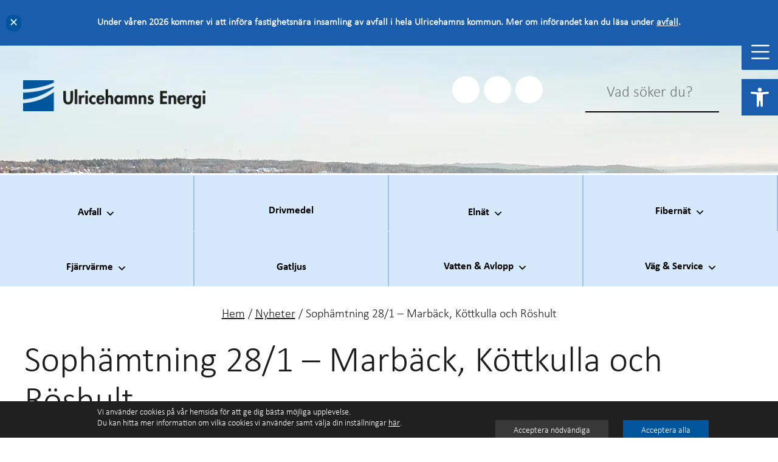

--- FILE ---
content_type: application/javascript; charset=utf-8
request_url: https://ueab.se/wp-content/themes/ueab/sorteringsguide/bundle.js
body_size: 62684
content:
var ug=Object.defineProperty,ag=Object.defineProperties;var fg=Object.getOwnPropertyDescriptors;var Dl=Object.getOwnPropertySymbols;var dg=Object.prototype.hasOwnProperty,pg=Object.prototype.propertyIsEnumerable;var fn=(te,H)=>(H=Symbol[te])?H:Symbol.for("Symbol."+te),hg=te=>{throw TypeError(te)};var Tl=(te,H,L)=>H in te?ug(te,H,{enumerable:!0,configurable:!0,writable:!0,value:L}):te[H]=L,Le=(te,H)=>{for(var L in H||(H={}))dg.call(H,L)&&Tl(te,L,H[L]);if(Dl)for(var L of Dl(H))pg.call(H,L)&&Tl(te,L,H[L]);return te},Rl=(te,H)=>ag(te,fg(H));var Wt=(te,H,L)=>new Promise((we,ne)=>{var me=J=>{try{xe(L.next(J))}catch(Pe){ne(Pe)}},be=J=>{try{xe(L.throw(J))}catch(Pe){ne(Pe)}},xe=J=>J.done?we(J.value):Promise.resolve(J.value).then(me,be);xe((L=L.apply(te,H)).next())}),Jt=function(te,H){this[0]=te,this[1]=H},bo=(te,H,L)=>{var we=(be,xe,J,Pe)=>{try{var kn=L[be](xe),W=(xe=kn.value)instanceof Jt,B=kn.done;Promise.resolve(W?xe[0]:xe).then(Te=>W?we(be==="return"?be:"next",xe[1]?{done:Te.done,value:Te.value}:Te,J,Pe):J({value:Te,done:B})).catch(Te=>we("throw",Te,J,Pe))}catch(Te){Pe(Te)}},ne=be=>me[be]=xe=>new Promise((J,Pe)=>we(be,xe,J,Pe)),me={};return L=L.apply(te,H),me[fn("asyncIterator")]=()=>me,ne("next"),ne("throw"),ne("return"),me},Eo=te=>{var H=te[fn("asyncIterator")],L=!1,we,ne={};return H==null?(H=te[fn("iterator")](),we=me=>ne[me]=be=>H[me](be)):(H=H.call(te),we=me=>ne[me]=be=>{if(L){if(L=!1,me==="throw")throw be;return be}return L=!0,{done:!1,value:new Jt(new Promise(xe=>{var J=H[me](be);J instanceof Object||hg("Object expected"),xe(J)}),1)}}),ne[fn("iterator")]=()=>ne,we("next"),"throw"in H?we("throw"):ne.throw=me=>{throw me},"return"in H&&we("return"),ne},Fl=(te,H,L)=>(H=te[fn("asyncIterator")])?H.call(te):(te=te[fn("iterator")](),H={},L=(we,ne)=>(ne=te[we])&&(H[we]=me=>new Promise((be,xe,J)=>(me=ne.call(te,me),J=me.done,Promise.resolve(me.value).then(Pe=>be({value:Pe,done:J}),xe)))),L("next"),L("return"),H);(function(){"use strict";var te={};function H(e,t){const n=Object.create(null),r=e.split(",");for(let s=0;s<r.length;s++)n[r[s]]=!0;return t?s=>!!n[s.toLowerCase()]:s=>!!n[s]}const L=te.NODE_ENV!=="production"?Object.freeze({}):{},we=te.NODE_ENV!=="production"?Object.freeze([]):[],ne=()=>{},me=()=>!1,be=e=>e.charCodeAt(0)===111&&e.charCodeAt(1)===110&&(e.charCodeAt(2)>122||e.charCodeAt(2)<97),xe=e=>e.startsWith("onUpdate:"),J=Object.assign,Pe=(e,t)=>{const n=e.indexOf(t);n>-1&&e.splice(n,1)},kn=Object.prototype.hasOwnProperty,W=(e,t)=>kn.call(e,t),B=Array.isArray,Te=e=>dn(e)==="[object Map]",Un=e=>dn(e)==="[object Set]",yo=e=>dn(e)==="[object Date]",U=e=>typeof e=="function",Ee=e=>typeof e=="string",mt=e=>typeof e=="symbol",ie=e=>e!==null&&typeof e=="object",Ur=e=>(ie(e)||U(e))&&U(e.then)&&U(e.catch),wo=Object.prototype.toString,dn=e=>wo.call(e),Hr=e=>dn(e).slice(8,-1),xo=e=>dn(e)==="[object Object]",qr=e=>Ee(e)&&e!=="NaN"&&e[0]!=="-"&&""+parseInt(e,10)===e,Hn=H(",key,ref,ref_for,ref_key,onVnodeBeforeMount,onVnodeMounted,onVnodeBeforeUpdate,onVnodeUpdated,onVnodeBeforeUnmount,onVnodeUnmounted"),Il=H("bind,cloak,else-if,else,for,html,if,model,on,once,pre,show,slot,text,memo"),qn=e=>{const t=Object.create(null);return n=>t[n]||(t[n]=e(n))},Ml=/-(\w)/g,nt=qn(e=>e.replace(Ml,(t,n)=>n?n.toUpperCase():"")),Vl=/\B([A-Z])/g,gt=qn(e=>e.replace(Vl,"-$1").toLowerCase()),Ct=qn(e=>e.charAt(0).toUpperCase()+e.slice(1)),At=qn(e=>e?`on${Ct(e)}`:""),Gt=(e,t)=>!Object.is(e,t),Yt=(e,t)=>{for(let n=0;n<e.length;n++)e[n](t)},zn=(e,t,n)=>{Object.defineProperty(e,t,{configurable:!0,enumerable:!1,value:n})},zr=e=>{const t=parseFloat(e);return isNaN(t)?e:t};let Oo;const Kn=()=>Oo||(Oo=typeof globalThis!="undefined"?globalThis:typeof self!="undefined"?self:typeof window!="undefined"?window:typeof global!="undefined"?global:{});function Kr(e){if(B(e)){const t={};for(let n=0;n<e.length;n++){const r=e[n],s=Ee(r)?jl(r):Kr(r);if(s)for(const o in s)t[o]=s[o]}return t}else if(Ee(e)||ie(e))return e}const Bl=/;(?![^(]*\))/g,Ll=/:([^]+)/,$l=/\/\*[^]*?\*\//g;function jl(e){const t={};return e.replace($l,"").split(Bl).forEach(n=>{if(n){const r=n.split(Ll);r.length>1&&(t[r[0].trim()]=r[1].trim())}}),t}function Wr(e){let t="";if(Ee(e))t=e;else if(B(e))for(let n=0;n<e.length;n++){const r=Wr(e[n]);r&&(t+=r+" ")}else if(ie(e))for(const n in e)e[n]&&(t+=n+" ");return t.trim()}const kl="html,body,base,head,link,meta,style,title,address,article,aside,footer,header,hgroup,h1,h2,h3,h4,h5,h6,nav,section,div,dd,dl,dt,figcaption,figure,picture,hr,img,li,main,ol,p,pre,ul,a,b,abbr,bdi,bdo,br,cite,code,data,dfn,em,i,kbd,mark,q,rp,rt,ruby,s,samp,small,span,strong,sub,sup,time,u,var,wbr,area,audio,map,track,video,embed,object,param,source,canvas,script,noscript,del,ins,caption,col,colgroup,table,thead,tbody,td,th,tr,button,datalist,fieldset,form,input,label,legend,meter,optgroup,option,output,progress,select,textarea,details,dialog,menu,summary,template,blockquote,iframe,tfoot",Ul="svg,animate,animateMotion,animateTransform,circle,clipPath,color-profile,defs,desc,discard,ellipse,feBlend,feColorMatrix,feComponentTransfer,feComposite,feConvolveMatrix,feDiffuseLighting,feDisplacementMap,feDistantLight,feDropShadow,feFlood,feFuncA,feFuncB,feFuncG,feFuncR,feGaussianBlur,feImage,feMerge,feMergeNode,feMorphology,feOffset,fePointLight,feSpecularLighting,feSpotLight,feTile,feTurbulence,filter,foreignObject,g,hatch,hatchpath,image,line,linearGradient,marker,mask,mesh,meshgradient,meshpatch,meshrow,metadata,mpath,path,pattern,polygon,polyline,radialGradient,rect,set,solidcolor,stop,switch,symbol,text,textPath,title,tspan,unknown,use,view",Hl=H(kl),ql=H(Ul),zl=H("itemscope,allowfullscreen,formnovalidate,ismap,nomodule,novalidate,readonly");function No(e){return!!e||e===""}function Kl(e,t){if(e.length!==t.length)return!1;let n=!0;for(let r=0;n&&r<e.length;r++)n=Wn(e[r],t[r]);return n}function Wn(e,t){if(e===t)return!0;let n=yo(e),r=yo(t);if(n||r)return n&&r?e.getTime()===t.getTime():!1;if(n=mt(e),r=mt(t),n||r)return e===t;if(n=B(e),r=B(t),n||r)return n&&r?Kl(e,t):!1;if(n=ie(e),r=ie(t),n||r){if(!n||!r)return!1;const s=Object.keys(e).length,o=Object.keys(t).length;if(s!==o)return!1;for(const i in e){const c=e.hasOwnProperty(i),u=t.hasOwnProperty(i);if(c&&!u||!c&&u||!Wn(e[i],t[i]))return!1}}return String(e)===String(t)}function vo(e,t){return e.findIndex(n=>Wn(n,t))}const ce=e=>Ee(e)?e:e==null?"":B(e)||ie(e)&&(e.toString===wo||!U(e.toString))?JSON.stringify(e,Co,2):String(e),Co=(e,t)=>t&&t.__v_isRef?Co(e,t.value):Te(t)?{[`Map(${t.size})`]:[...t.entries()].reduce((n,[r,s],o)=>(n[Jr(r,o)+" =>"]=s,n),{})}:Un(t)?{[`Set(${t.size})`]:[...t.values()].map(n=>Jr(n))}:mt(t)?Jr(t):ie(t)&&!B(t)&&!xo(t)?String(t):t,Jr=(e,t="")=>{var n;return mt(e)?`Symbol(${(n=e.description)!=null?n:t})`:e};var Oe={};function Gr(e,...t){console.warn(`[Vue warn] ${e}`,...t)}let Ye;class Wl{constructor(t=!1){this.detached=t,this._active=!0,this.effects=[],this.cleanups=[],this.parent=Ye,!t&&Ye&&(this.index=(Ye.scopes||(Ye.scopes=[])).push(this)-1)}get active(){return this._active}run(t){if(this._active){const n=Ye;try{return Ye=this,t()}finally{Ye=n}}else Oe.NODE_ENV!=="production"&&Gr("cannot run an inactive effect scope.")}on(){Ye=this}off(){Ye=this.parent}stop(t){if(this._active){let n,r;for(n=0,r=this.effects.length;n<r;n++)this.effects[n].stop();for(n=0,r=this.cleanups.length;n<r;n++)this.cleanups[n]();if(this.scopes)for(n=0,r=this.scopes.length;n<r;n++)this.scopes[n].stop(!0);if(!this.detached&&this.parent&&!t){const s=this.parent.scopes.pop();s&&s!==this&&(this.parent.scopes[this.index]=s,s.index=this.index)}this.parent=void 0,this._active=!1}}}function Jl(e,t=Ye){t&&t.active&&t.effects.push(e)}function Gl(){return Ye}const pn=e=>{const t=new Set(e);return t.w=0,t.n=0,t},Ao=e=>(e.w&_t)>0,So=e=>(e.n&_t)>0,Yl=({deps:e})=>{if(e.length)for(let t=0;t<e.length;t++)e[t].w|=_t},Xl=e=>{const{deps:t}=e;if(t.length){let n=0;for(let r=0;r<t.length;r++){const s=t[r];Ao(s)&&!So(s)?s.delete(e):t[n++]=s,s.w&=~_t,s.n&=~_t}t.length=n}},Yr=new WeakMap;let hn=0,_t=1;const Xr=30;let Ie;const St=Symbol(Oe.NODE_ENV!=="production"?"iterate":""),Qr=Symbol(Oe.NODE_ENV!=="production"?"Map key iterate":"");class Zr{constructor(t,n=null,r){this.fn=t,this.scheduler=n,this.active=!0,this.deps=[],this.parent=void 0,Jl(this,r)}run(){if(!this.active)return this.fn();let t=Ie,n=bt;for(;t;){if(t===this)return;t=t.parent}try{return this.parent=Ie,Ie=this,bt=!0,_t=1<<++hn,hn<=Xr?Yl(this):Do(this),this.fn()}finally{hn<=Xr&&Xl(this),_t=1<<--hn,Ie=this.parent,bt=n,this.parent=void 0,this.deferStop&&this.stop()}}stop(){Ie===this?this.deferStop=!0:this.active&&(Do(this),this.onStop&&this.onStop(),this.active=!1)}}function Do(e){const{deps:t}=e;if(t.length){for(let n=0;n<t.length;n++)t[n].delete(e);t.length=0}}let bt=!0;const To=[];function Dt(){To.push(bt),bt=!1}function Tt(){const e=To.pop();bt=e===void 0?!0:e}function Ce(e,t,n){if(bt&&Ie){let r=Yr.get(e);r||Yr.set(e,r=new Map);let s=r.get(n);s||r.set(n,s=pn());const o=Oe.NODE_ENV!=="production"?{effect:Ie,target:e,type:t,key:n}:void 0;es(s,o)}}function es(e,t){let n=!1;hn<=Xr?So(e)||(e.n|=_t,n=!Ao(e)):n=!e.has(Ie),n&&(e.add(Ie),Ie.deps.push(e),Oe.NODE_ENV!=="production"&&Ie.onTrack&&Ie.onTrack(J({effect:Ie},t)))}function rt(e,t,n,r,s,o){const i=Yr.get(e);if(!i)return;let c=[];if(t==="clear")c=[...i.values()];else if(n==="length"&&B(e)){const l=Number(r);i.forEach((a,d)=>{(d==="length"||!mt(d)&&d>=l)&&c.push(a)})}else switch(n!==void 0&&c.push(i.get(n)),t){case"add":B(e)?qr(n)&&c.push(i.get("length")):(c.push(i.get(St)),Te(e)&&c.push(i.get(Qr)));break;case"delete":B(e)||(c.push(i.get(St)),Te(e)&&c.push(i.get(Qr)));break;case"set":Te(e)&&c.push(i.get(St));break}const u=Oe.NODE_ENV!=="production"?{target:e,type:t,key:n,newValue:r,oldValue:s,oldTarget:o}:void 0;if(c.length===1)c[0]&&(Oe.NODE_ENV!=="production"?Xt(c[0],u):Xt(c[0]));else{const l=[];for(const a of c)a&&l.push(...a);Oe.NODE_ENV!=="production"?Xt(pn(l),u):Xt(pn(l))}}function Xt(e,t){const n=B(e)?e:[...e];for(const r of n)r.computed&&Ro(r,t);for(const r of n)r.computed||Ro(r,t)}function Ro(e,t){(e!==Ie||e.allowRecurse)&&(Oe.NODE_ENV!=="production"&&e.onTrigger&&e.onTrigger(J({effect:e},t)),e.scheduler?e.scheduler():e.run())}const Ql=H("__proto__,__v_isRef,__isVue"),Fo=new Set(Object.getOwnPropertyNames(Symbol).filter(e=>e!=="arguments"&&e!=="caller").map(e=>Symbol[e]).filter(mt)),Po=Zl();function Zl(){const e={};return["includes","indexOf","lastIndexOf"].forEach(t=>{e[t]=function(...n){const r=G(this);for(let o=0,i=this.length;o<i;o++)Ce(r,"get",o+"");const s=r[t](...n);return s===-1||s===!1?r[t](...n.map(G)):s}}),["push","pop","shift","unshift","splice"].forEach(t=>{e[t]=function(...n){Dt();const r=G(this)[t].apply(this,n);return Tt(),r}}),e}function eu(e){const t=G(this);return Ce(t,"has",e),t.hasOwnProperty(e)}class Io{constructor(t=!1,n=!1){this._isReadonly=t,this._shallow=n}get(t,n,r){const s=this._isReadonly,o=this._shallow;if(n==="__v_isReactive")return!s;if(n==="__v_isReadonly")return s;if(n==="__v_isShallow")return o;if(n==="__v_raw")return r===(s?o?zo:qo:o?Ho:Uo).get(t)||Object.getPrototypeOf(t)===Object.getPrototypeOf(r)?t:void 0;const i=B(t);if(!s){if(i&&W(Po,n))return Reflect.get(Po,n,r);if(n==="hasOwnProperty")return eu}const c=Reflect.get(t,n,r);return(mt(n)?Fo.has(n):Ql(n))||(s||Ce(t,"get",n),o)?c:Ne(c)?i&&qr(n)?c:c.value:ie(c)?s?Ko(c):ns(c):c}}class Mo extends Io{constructor(t=!1){super(!1,t)}set(t,n,r,s){let o=t[n];if(Ft(o)&&Ne(o)&&!Ne(r))return!1;if(!this._shallow&&(!rs(r)&&!Ft(r)&&(o=G(o),r=G(r)),!B(t)&&Ne(o)&&!Ne(r)))return o.value=r,!0;const i=B(t)&&qr(n)?Number(n)<t.length:W(t,n),c=Reflect.set(t,n,r,s);return t===G(s)&&(i?Gt(r,o)&&rt(t,"set",n,r,o):rt(t,"add",n,r)),c}deleteProperty(t,n){const r=W(t,n),s=t[n],o=Reflect.deleteProperty(t,n);return o&&r&&rt(t,"delete",n,void 0,s),o}has(t,n){const r=Reflect.has(t,n);return(!mt(n)||!Fo.has(n))&&Ce(t,"has",n),r}ownKeys(t){return Ce(t,"iterate",B(t)?"length":St),Reflect.ownKeys(t)}}class Vo extends Io{constructor(t=!1){super(!0,t)}set(t,n){return Oe.NODE_ENV!=="production"&&Gr(`Set operation on key "${String(n)}" failed: target is readonly.`,t),!0}deleteProperty(t,n){return Oe.NODE_ENV!=="production"&&Gr(`Delete operation on key "${String(n)}" failed: target is readonly.`,t),!0}}const tu=new Mo,nu=new Vo,ru=new Mo(!0),su=new Vo(!0),ts=e=>e,Jn=e=>Reflect.getPrototypeOf(e);function Gn(e,t,n=!1,r=!1){e=e.__v_raw;const s=G(e),o=G(t);n||(Gt(t,o)&&Ce(s,"get",t),Ce(s,"get",o));const{has:i}=Jn(s),c=r?ts:n?is:os;if(i.call(s,t))return c(e.get(t));if(i.call(s,o))return c(e.get(o));e!==s&&e.get(t)}function Yn(e,t=!1){const n=this.__v_raw,r=G(n),s=G(e);return t||(Gt(e,s)&&Ce(r,"has",e),Ce(r,"has",s)),e===s?n.has(e):n.has(e)||n.has(s)}function Xn(e,t=!1){return e=e.__v_raw,!t&&Ce(G(e),"iterate",St),Reflect.get(e,"size",e)}function Bo(e){e=G(e);const t=G(this);return Jn(t).has.call(t,e)||(t.add(e),rt(t,"add",e,e)),this}function Lo(e,t){t=G(t);const n=G(this),{has:r,get:s}=Jn(n);let o=r.call(n,e);o?Oe.NODE_ENV!=="production"&&ko(n,r,e):(e=G(e),o=r.call(n,e));const i=s.call(n,e);return n.set(e,t),o?Gt(t,i)&&rt(n,"set",e,t,i):rt(n,"add",e,t),this}function $o(e){const t=G(this),{has:n,get:r}=Jn(t);let s=n.call(t,e);s?Oe.NODE_ENV!=="production"&&ko(t,n,e):(e=G(e),s=n.call(t,e));const o=r?r.call(t,e):void 0,i=t.delete(e);return s&&rt(t,"delete",e,void 0,o),i}function jo(){const e=G(this),t=e.size!==0,n=Oe.NODE_ENV!=="production"?Te(e)?new Map(e):new Set(e):void 0,r=e.clear();return t&&rt(e,"clear",void 0,void 0,n),r}function Qn(e,t){return function(r,s){const o=this,i=o.__v_raw,c=G(i),u=t?ts:e?is:os;return!e&&Ce(c,"iterate",St),i.forEach((l,a)=>r.call(s,u(l),u(a),o))}}function Zn(e,t,n){return function(...r){const s=this.__v_raw,o=G(s),i=Te(o),c=e==="entries"||e===Symbol.iterator&&i,u=e==="keys"&&i,l=s[e](...r),a=n?ts:t?is:os;return!t&&Ce(o,"iterate",u?Qr:St),{next(){const{value:d,done:m}=l.next();return m?{value:d,done:m}:{value:c?[a(d[0]),a(d[1])]:a(d),done:m}},[Symbol.iterator](){return this}}}}function Et(e){return function(...t){if(Oe.NODE_ENV!=="production"){const n=t[0]?`on key "${t[0]}" `:"";console.warn(`${Ct(e)} operation ${n}failed: target is readonly.`,G(this))}return e==="delete"?!1:e==="clear"?void 0:this}}function ou(){const e={get(o){return Gn(this,o)},get size(){return Xn(this)},has:Yn,add:Bo,set:Lo,delete:$o,clear:jo,forEach:Qn(!1,!1)},t={get(o){return Gn(this,o,!1,!0)},get size(){return Xn(this)},has:Yn,add:Bo,set:Lo,delete:$o,clear:jo,forEach:Qn(!1,!0)},n={get(o){return Gn(this,o,!0)},get size(){return Xn(this,!0)},has(o){return Yn.call(this,o,!0)},add:Et("add"),set:Et("set"),delete:Et("delete"),clear:Et("clear"),forEach:Qn(!0,!1)},r={get(o){return Gn(this,o,!0,!0)},get size(){return Xn(this,!0)},has(o){return Yn.call(this,o,!0)},add:Et("add"),set:Et("set"),delete:Et("delete"),clear:Et("clear"),forEach:Qn(!0,!0)};return["keys","values","entries",Symbol.iterator].forEach(o=>{e[o]=Zn(o,!1,!1),n[o]=Zn(o,!0,!1),t[o]=Zn(o,!1,!0),r[o]=Zn(o,!0,!0)}),[e,n,t,r]}const[iu,cu,lu,uu]=ou();function er(e,t){const n=t?e?uu:lu:e?cu:iu;return(r,s,o)=>s==="__v_isReactive"?!e:s==="__v_isReadonly"?e:s==="__v_raw"?r:Reflect.get(W(n,s)&&s in r?n:r,s,o)}const au={get:er(!1,!1)},fu={get:er(!1,!0)},du={get:er(!0,!1)},pu={get:er(!0,!0)};function ko(e,t,n){const r=G(n);if(r!==n&&t.call(e,r)){const s=Hr(e);console.warn(`Reactive ${s} contains both the raw and reactive versions of the same object${s==="Map"?" as keys":""}, which can lead to inconsistencies. Avoid differentiating between the raw and reactive versions of an object and only use the reactive version if possible.`)}}const Uo=new WeakMap,Ho=new WeakMap,qo=new WeakMap,zo=new WeakMap;function hu(e){switch(e){case"Object":case"Array":return 1;case"Map":case"Set":case"WeakMap":case"WeakSet":return 2;default:return 0}}function mu(e){return e.__v_skip||!Object.isExtensible(e)?0:hu(Hr(e))}function ns(e){return Ft(e)?e:tr(e,!1,tu,au,Uo)}function gu(e){return tr(e,!1,ru,fu,Ho)}function Ko(e){return tr(e,!0,nu,du,qo)}function mn(e){return tr(e,!0,su,pu,zo)}function tr(e,t,n,r,s){if(!ie(e))return Oe.NODE_ENV!=="production"&&console.warn(`value cannot be made reactive: ${String(e)}`),e;if(e.__v_raw&&!(t&&e.__v_isReactive))return e;const o=s.get(e);if(o)return o;const i=mu(e);if(i===0)return e;const c=new Proxy(e,i===2?r:n);return s.set(e,c),c}function Rt(e){return Ft(e)?Rt(e.__v_raw):!!(e&&e.__v_isReactive)}function Ft(e){return!!(e&&e.__v_isReadonly)}function rs(e){return!!(e&&e.__v_isShallow)}function ss(e){return Rt(e)||Ft(e)}function G(e){const t=e&&e.__v_raw;return t?G(t):e}function Wo(e){return zn(e,"__v_skip",!0),e}const os=e=>ie(e)?ns(e):e,is=e=>ie(e)?Ko(e):e;function _u(e){bt&&Ie&&(e=G(e),Oe.NODE_ENV!=="production"?es(e.dep||(e.dep=pn()),{target:e,type:"get",key:"value"}):es(e.dep||(e.dep=pn())))}function bu(e,t){e=G(e);const n=e.dep;n&&(Oe.NODE_ENV!=="production"?Xt(n,{target:e,type:"set",key:"value",newValue:t}):Xt(n))}function Ne(e){return!!(e&&e.__v_isRef===!0)}function Eu(e){return Ne(e)?e.value:e}const yu={get:(e,t,n)=>Eu(Reflect.get(e,t,n)),set:(e,t,n,r)=>{const s=e[t];return Ne(s)&&!Ne(n)?(s.value=n,!0):Reflect.set(e,t,n,r)}};function Jo(e){return Rt(e)?e:new Proxy(e,yu)}class wu{constructor(t,n,r,s){this._setter=n,this.dep=void 0,this.__v_isRef=!0,this.__v_isReadonly=!1,this._dirty=!0,this.effect=new Zr(t,()=>{this._dirty||(this._dirty=!0,bu(this))}),this.effect.computed=this,this.effect.active=this._cacheable=!s,this.__v_isReadonly=r}get value(){const t=G(this);return _u(t),(t._dirty||!t._cacheable)&&(t._dirty=!1,t._value=t.effect.run()),t._value}set value(t){this._setter(t)}}function xu(e,t,n=!1){let r,s;const o=U(e);return o?(r=e,s=Oe.NODE_ENV!=="production"?()=>{console.warn("Write operation failed: computed value is readonly")}:ne):(r=e.get,s=e.set),new wu(r,s,o||!s,n)}var h={};const Pt=[];function nr(e){Pt.push(e)}function rr(){Pt.pop()}function C(e,...t){if(h.NODE_ENV==="production")return;Dt();const n=Pt.length?Pt[Pt.length-1].component:null,r=n&&n.appContext.config.warnHandler,s=Ou();if(r)ft(r,n,11,[e+t.join(""),n&&n.proxy,s.map(({vnode:o})=>`at <${Nr(n,o.type)}>`).join(`
`),s]);else{const o=[`[Vue warn]: ${e}`,...t];s.length&&o.push(`
`,...Nu(s)),console.warn(...o)}Tt()}function Ou(){let e=Pt[Pt.length-1];if(!e)return[];const t=[];for(;e;){const n=t[0];n&&n.vnode===e?n.recurseCount++:t.push({vnode:e,recurseCount:0});const r=e.component&&e.component.parent;e=r&&r.vnode}return t}function Nu(e){const t=[];return e.forEach((n,r)=>{t.push(...r===0?[]:[`
`],...vu(n))}),t}function vu({vnode:e,recurseCount:t}){const n=t>0?`... (${t} recursive calls)`:"",r=e.component?e.component.parent==null:!1,s=` at <${Nr(e.component,e.type,r)}`,o=">"+n;return e.props?[s,...Cu(e.props),o]:[s+o]}function Cu(e){const t=[],n=Object.keys(e);return n.slice(0,3).forEach(r=>{t.push(...Go(r,e[r]))}),n.length>3&&t.push(" ..."),t}function Go(e,t,n){return Ee(t)?(t=JSON.stringify(t),n?t:[`${e}=${t}`]):typeof t=="number"||typeof t=="boolean"||t==null?n?t:[`${e}=${t}`]:Ne(t)?(t=Go(e,G(t.value),!0),n?t:[`${e}=Ref<`,t,">"]):U(t)?[`${e}=fn${t.name?`<${t.name}>`:""}`]:(t=G(t),n?t:[`${e}=`,t])}const cs={sp:"serverPrefetch hook",bc:"beforeCreate hook",c:"created hook",bm:"beforeMount hook",m:"mounted hook",bu:"beforeUpdate hook",u:"updated",bum:"beforeUnmount hook",um:"unmounted hook",a:"activated hook",da:"deactivated hook",ec:"errorCaptured hook",rtc:"renderTracked hook",rtg:"renderTriggered hook",0:"setup function",1:"render function",2:"watcher getter",3:"watcher callback",4:"watcher cleanup function",5:"native event handler",6:"component event handler",7:"vnode hook",8:"directive hook",9:"transition hook",10:"app errorHandler",11:"app warnHandler",12:"ref function",13:"async component loader",14:"scheduler flush. This is likely a Vue internals bug. Please open an issue at https://new-issue.vuejs.org/?repo=vuejs/core"};function ft(e,t,n,r){let s;try{s=r?e(...r):e()}catch(o){sr(o,t,n)}return s}function Xe(e,t,n,r){if(U(e)){const o=ft(e,t,n,r);return o&&Ur(o)&&o.catch(i=>{sr(i,t,n)}),o}const s=[];for(let o=0;o<e.length;o++)s.push(Xe(e[o],t,n,r));return s}function sr(e,t,n,r=!0){const s=t?t.vnode:null;if(t){let o=t.parent;const i=t.proxy,c=h.NODE_ENV!=="production"?cs[n]:n;for(;o;){const l=o.ec;if(l){for(let a=0;a<l.length;a++)if(l[a](e,i,c)===!1)return}o=o.parent}const u=t.appContext.config.errorHandler;if(u){ft(u,null,10,[e,i,c]);return}}Au(e,n,s,r)}function Au(e,t,n,r=!0){if(h.NODE_ENV!=="production"){const s=cs[t];if(n&&nr(n),C(`Unhandled error${s?` during execution of ${s}`:""}`),n&&rr(),r)throw e;console.error(e)}else console.error(e)}let gn=!1,ls=!1;const Re=[];let st=0;const Qt=[];let ot=null,yt=0;const Yo=Promise.resolve();let us=null;const Su=100;function Du(e){const t=us||Yo;return e?t.then(this?e.bind(this):e):t}function Tu(e){let t=st+1,n=Re.length;for(;t<n;){const r=t+n>>>1,s=Re[r],o=_n(s);o<e||o===e&&s.pre?t=r+1:n=r}return t}function or(e){(!Re.length||!Re.includes(e,gn&&e.allowRecurse?st+1:st))&&(e.id==null?Re.push(e):Re.splice(Tu(e.id),0,e),Xo())}function Xo(){!gn&&!ls&&(ls=!0,us=Yo.then(ti))}function Ru(e){const t=Re.indexOf(e);t>st&&Re.splice(t,1)}function Qo(e){B(e)?Qt.push(...e):(!ot||!ot.includes(e,e.allowRecurse?yt+1:yt))&&Qt.push(e),Xo()}function Zo(e,t,n=gn?st+1:0){for(h.NODE_ENV!=="production"&&(t=t||new Map);n<Re.length;n++){const r=Re[n];if(r&&r.pre){if(e&&r.id!==e.uid||h.NODE_ENV!=="production"&&as(t,r))continue;Re.splice(n,1),n--,r()}}}function ei(e){if(Qt.length){const t=[...new Set(Qt)];if(Qt.length=0,ot){ot.push(...t);return}for(ot=t,h.NODE_ENV!=="production"&&(e=e||new Map),ot.sort((n,r)=>_n(n)-_n(r)),yt=0;yt<ot.length;yt++)h.NODE_ENV!=="production"&&as(e,ot[yt])||ot[yt]();ot=null,yt=0}}const _n=e=>e.id==null?1/0:e.id,Fu=(e,t)=>{const n=_n(e)-_n(t);if(n===0){if(e.pre&&!t.pre)return-1;if(t.pre&&!e.pre)return 1}return n};function ti(e){ls=!1,gn=!0,h.NODE_ENV!=="production"&&(e=e||new Map),Re.sort(Fu);const t=h.NODE_ENV!=="production"?n=>as(e,n):ne;try{for(st=0;st<Re.length;st++){const n=Re[st];if(n&&n.active!==!1){if(h.NODE_ENV!=="production"&&t(n))continue;ft(n,null,14)}}}finally{st=0,Re.length=0,ei(e),gn=!1,us=null,(Re.length||Qt.length)&&ti(e)}}function as(e,t){if(!e.has(t))e.set(t,1);else{const n=e.get(t);if(n>Su){const r=t.ownerInstance,s=r&&Fs(r.type);return C(`Maximum recursive updates exceeded${s?` in component <${s}>`:""}. This means you have a reactive effect that is mutating its own dependencies and thus recursively triggering itself. Possible sources include component template, render function, updated hook or watcher source function.`),!0}else e.set(t,n+1)}}let It=!1;const Zt=new Set;h.NODE_ENV!=="production"&&(Kn().__VUE_HMR_RUNTIME__={createRecord:fs(ni),rerender:fs(Mu),reload:fs(Vu)});const Mt=new Map;function Pu(e){const t=e.type.__hmrId;let n=Mt.get(t);n||(ni(t,e.type),n=Mt.get(t)),n.instances.add(e)}function Iu(e){Mt.get(e.type.__hmrId).instances.delete(e)}function ni(e,t){return Mt.has(e)?!1:(Mt.set(e,{initialDef:bn(t),instances:new Set}),!0)}function bn(e){return Ji(e)?e.__vccOpts:e}function Mu(e,t){const n=Mt.get(e);n&&(n.initialDef.render=t,[...n.instances].forEach(r=>{t&&(r.render=t,bn(r.type).render=t),r.renderCache=[],It=!0,r.update(),It=!1}))}function Vu(e,t){const n=Mt.get(e);if(!n)return;t=bn(t),ri(n.initialDef,t);const r=[...n.instances];for(const s of r){const o=bn(s.type);Zt.has(o)||(o!==n.initialDef&&ri(o,t),Zt.add(o)),s.appContext.propsCache.delete(s.type),s.appContext.emitsCache.delete(s.type),s.appContext.optionsCache.delete(s.type),s.ceReload?(Zt.add(o),s.ceReload(t.styles),Zt.delete(o)):s.parent?or(s.parent.update):s.appContext.reload?s.appContext.reload():typeof window!="undefined"?window.location.reload():console.warn("[HMR] Root or manually mounted instance modified. Full reload required.")}Qo(()=>{for(const s of r)Zt.delete(bn(s.type))})}function ri(e,t){J(e,t);for(const n in e)n!=="__file"&&!(n in t)&&delete e[n]}function fs(e){return(t,n)=>{try{return e(t,n)}catch(r){console.error(r),console.warn("[HMR] Something went wrong during Vue component hot-reload. Full reload required.")}}}let it,En=[],ds=!1;function yn(e,...t){it?it.emit(e,...t):ds||En.push({event:e,args:t})}function si(e,t){var n,r;it=e,it?(it.enabled=!0,En.forEach(({event:s,args:o})=>it.emit(s,...o)),En=[]):typeof window!="undefined"&&window.HTMLElement&&!((r=(n=window.navigator)==null?void 0:n.userAgent)!=null&&r.includes("jsdom"))?((t.__VUE_DEVTOOLS_HOOK_REPLAY__=t.__VUE_DEVTOOLS_HOOK_REPLAY__||[]).push(o=>{si(o,t)}),setTimeout(()=>{it||(t.__VUE_DEVTOOLS_HOOK_REPLAY__=null,ds=!0,En=[])},3e3)):(ds=!0,En=[])}function Bu(e,t){yn("app:init",e,t,{Fragment:pe,Text:On,Comment:qe,Static:yr})}function Lu(e){yn("app:unmount",e)}const $u=ps("component:added"),oi=ps("component:updated"),ju=ps("component:removed"),ku=e=>{it&&typeof it.cleanupBuffer=="function"&&!it.cleanupBuffer(e)&&ju(e)};function ps(e){return t=>{yn(e,t.appContext.app,t.uid,t.parent?t.parent.uid:void 0,t)}}const Uu=ii("perf:start"),Hu=ii("perf:end");function ii(e){return(t,n,r)=>{yn(e,t.appContext.app,t.uid,t,n,r)}}function qu(e,t,n){yn("component:emit",e.appContext.app,e,t,n)}function zu(e,t,...n){if(e.isUnmounted)return;const r=e.vnode.props||L;if(h.NODE_ENV!=="production"){const{emitsOptions:a,propsOptions:[d]}=e;if(a)if(!(t in a))(!d||!(At(t)in d))&&C(`Component emitted event "${t}" but it is neither declared in the emits option nor as an "${At(t)}" prop.`);else{const m=a[t];U(m)&&(m(...n)||C(`Invalid event arguments: event validation failed for event "${t}".`))}}let s=n;const o=t.startsWith("update:"),i=o&&t.slice(7);if(i&&i in r){const a=`${i==="modelValue"?"model":i}Modifiers`,{number:d,trim:m}=r[a]||L;m&&(s=n.map(E=>Ee(E)?E.trim():E)),d&&(s=n.map(zr))}if(h.NODE_ENV!=="production"&&qu(e,t,s),h.NODE_ENV!=="production"){const a=t.toLowerCase();a!==t&&r[At(a)]&&C(`Event "${a}" is emitted in component ${Nr(e,e.type)} but the handler is registered for "${t}". Note that HTML attributes are case-insensitive and you cannot use v-on to listen to camelCase events when using in-DOM templates. You should probably use "${gt(t)}" instead of "${t}".`)}let c,u=r[c=At(t)]||r[c=At(nt(t))];!u&&o&&(u=r[c=At(gt(t))]),u&&Xe(u,e,6,s);const l=r[c+"Once"];if(l){if(!e.emitted)e.emitted={};else if(e.emitted[c])return;e.emitted[c]=!0,Xe(l,e,6,s)}}function ci(e,t,n=!1){const r=t.emitsCache,s=r.get(e);if(s!==void 0)return s;const o=e.emits;let i={},c=!1;if(!U(e)){const u=l=>{const a=ci(l,t,!0);a&&(c=!0,J(i,a))};!n&&t.mixins.length&&t.mixins.forEach(u),e.extends&&u(e.extends),e.mixins&&e.mixins.forEach(u)}return!o&&!c?(ie(e)&&r.set(e,null),null):(B(o)?o.forEach(u=>i[u]=null):J(i,o),ie(e)&&r.set(e,i),i)}function ir(e,t){return!e||!be(t)?!1:(t=t.slice(2).replace(/Once$/,""),W(e,t[0].toLowerCase()+t.slice(1))||W(e,gt(t))||W(e,t))}let $e=null,cr=null;function lr(e){const t=$e;return $e=e,cr=e&&e.type.__scopeId||null,t}function hs(e){cr=e}function ms(){cr=null}function Ku(e,t=$e,n){if(!t||e._n)return e;const r=(...s)=>{r._d&&Bi(-1);const o=lr(t);let i;try{i=e(...s)}finally{lr(o),r._d&&Bi(1)}return h.NODE_ENV!=="production"&&oi(t),i};return r._n=!0,r._c=!0,r._d=!0,r}let gs=!1;function ur(){gs=!0}function li(e){const{type:t,vnode:n,proxy:r,withProxy:s,props:o,propsOptions:[i],slots:c,attrs:u,emit:l,render:a,renderCache:d,data:m,setupState:E,ctx:g,inheritAttrs:y}=e;let O,j;const Y=lr(e);h.NODE_ENV!=="production"&&(gs=!1);try{if(n.shapeFlag&4){const M=s||r,_e=h.NODE_ENV!=="production"&&E.__isScriptSetup?new Proxy(M,{get(X,ue,le){return C(`Property '${String(ue)}' was accessed via 'this'. Avoid using 'this' in templates.`),Reflect.get(X,ue,le)}}):M;O=Ze(a.call(_e,M,d,o,E,m,g)),j=u}else{const M=t;h.NODE_ENV!=="production"&&u===o&&ur(),O=Ze(M.length>1?M(o,h.NODE_ENV!=="production"?{get attrs(){return ur(),u},slots:c,emit:l}:{attrs:u,slots:c,emit:l}):M(o,null)),j=t.props?u:Ju(u)}}catch(M){Nn.length=0,sr(M,e,1),O=Ve(qe)}let R=O,Q;if(h.NODE_ENV!=="production"&&O.patchFlag>0&&O.patchFlag&2048&&([R,Q]=Wu(O)),j&&y!==!1){const M=Object.keys(j),{shapeFlag:_e}=R;if(M.length){if(_e&7)i&&M.some(xe)&&(j=Gu(j,i)),R=xt(R,j);else if(h.NODE_ENV!=="production"&&!gs&&R.type!==qe){const X=Object.keys(u),ue=[],le=[];for(let Ae=0,Se=X.length;Ae<Se;Ae++){const ae=X[Ae];be(ae)?xe(ae)||ue.push(ae[2].toLowerCase()+ae.slice(3)):le.push(ae)}le.length&&C(`Extraneous non-props attributes (${le.join(", ")}) were passed to component but could not be automatically inherited because component renders fragment or text root nodes.`),ue.length&&C(`Extraneous non-emits event listeners (${ue.join(", ")}) were passed to component but could not be automatically inherited because component renders fragment or text root nodes. If the listener is intended to be a component custom event listener only, declare it using the "emits" option.`)}}}return n.dirs&&(h.NODE_ENV!=="production"&&!ai(R)&&C("Runtime directive used on component with non-element root node. The directives will not function as intended."),R=xt(R),R.dirs=R.dirs?R.dirs.concat(n.dirs):n.dirs),n.transition&&(h.NODE_ENV!=="production"&&!ai(R)&&C("Component inside <Transition> renders non-element root node that cannot be animated."),R.transition=n.transition),h.NODE_ENV!=="production"&&Q?Q(R):O=R,lr(Y),O}const Wu=e=>{const t=e.children,n=e.dynamicChildren,r=ui(t);if(!r)return[e,void 0];const s=t.indexOf(r),o=n?n.indexOf(r):-1,i=c=>{t[s]=c,n&&(o>-1?n[o]=c:c.patchFlag>0&&(e.dynamicChildren=[...n,c]))};return[Ze(r),i]};function ui(e){let t;for(let n=0;n<e.length;n++){const r=e[n];if(Ss(r)){if(r.type!==qe||r.children==="v-if"){if(t)return;t=r}}else return}return t}const Ju=e=>{let t;for(const n in e)(n==="class"||n==="style"||be(n))&&((t||(t={}))[n]=e[n]);return t},Gu=(e,t)=>{const n={};for(const r in e)(!xe(r)||!(r.slice(9)in t))&&(n[r]=e[r]);return n},ai=e=>e.shapeFlag&7||e.type===qe;function Yu(e,t,n){const{props:r,children:s,component:o}=e,{props:i,children:c,patchFlag:u}=t,l=o.emitsOptions;if(h.NODE_ENV!=="production"&&(s||c)&&It||t.dirs||t.transition)return!0;if(n&&u>=0){if(u&1024)return!0;if(u&16)return r?fi(r,i,l):!!i;if(u&8){const a=t.dynamicProps;for(let d=0;d<a.length;d++){const m=a[d];if(i[m]!==r[m]&&!ir(l,m))return!0}}}else return(s||c)&&(!c||!c.$stable)?!0:r===i?!1:r?i?fi(r,i,l):!0:!!i;return!1}function fi(e,t,n){const r=Object.keys(t);if(r.length!==Object.keys(e).length)return!0;for(let s=0;s<r.length;s++){const o=r[s];if(t[o]!==e[o]&&!ir(n,o))return!0}return!1}function Xu({vnode:e,parent:t},n){for(;t&&t.subTree===e;)(e=t.vnode).el=n,t=t.parent}const Qu="components";function ar(e,t){return ea(Qu,e,!0,t)||e}const Zu=Symbol.for("v-ndc");function ea(e,t,n=!0,r=!1){const s=$e||ve;if(s){const o=s.type;{const c=Fs(o,!1);if(c&&(c===t||c===nt(t)||c===Ct(nt(t))))return o}const i=di(s[e]||o[e],t)||di(s.appContext[e],t);return!i&&r?o:(h.NODE_ENV!=="production"&&n&&!i&&C(`Failed to resolve ${e.slice(0,-1)}: ${t}
If this is a native custom element, make sure to exclude it from component resolution via compilerOptions.isCustomElement.`),i)}else h.NODE_ENV!=="production"&&C(`resolve${Ct(e.slice(0,-1))} can only be used in render() or setup().`)}function di(e,t){return e&&(e[t]||e[nt(t)]||e[Ct(nt(t))])}const ta=e=>e.__isSuspense;function na(e,t){t&&t.pendingBranch?B(e)?t.effects.push(...e):t.effects.push(e):Qo(e)}const fr={};function _s(e,t,n){return h.NODE_ENV!=="production"&&!U(t)&&C("`watch(fn, options?)` signature has been moved to a separate API. Use `watchEffect(fn, options?)` instead. `watch` now only supports `watch(source, cb, options?) signature."),pi(e,t,n)}function pi(e,t,{immediate:n,deep:r,flush:s,onTrack:o,onTrigger:i}=L){var c;h.NODE_ENV!=="production"&&!t&&(n!==void 0&&C('watch() "immediate" option is only respected when using the watch(source, callback, options?) signature.'),r!==void 0&&C('watch() "deep" option is only respected when using the watch(source, callback, options?) signature.'));const u=M=>{C("Invalid watch source: ",M,"A watch source can only be a getter/effect function, a ref, a reactive object, or an array of these types.")},l=Gl()===((c=ve)==null?void 0:c.scope)?ve:null;let a,d=!1,m=!1;if(Ne(e)?(a=()=>e.value,d=rs(e)):Rt(e)?(a=()=>e,r=!0):B(e)?(m=!0,d=e.some(M=>Rt(M)||rs(M)),a=()=>e.map(M=>{if(Ne(M))return M.value;if(Rt(M))return Vt(M);if(U(M))return ft(M,l,2);h.NODE_ENV!=="production"&&u(M)})):U(e)?t?a=()=>ft(e,l,2):a=()=>{if(!(l&&l.isUnmounted))return E&&E(),Xe(e,l,3,[g])}:(a=ne,h.NODE_ENV!=="production"&&u(e)),t&&r){const M=a;a=()=>Vt(M())}let E,g=M=>{E=R.onStop=()=>{ft(M,l,4),E=R.onStop=void 0}},y;if(An)if(g=ne,t?n&&Xe(t,l,3,[a(),m?[]:void 0,g]):a(),s==="sync"){const M=af();y=M.__watcherHandles||(M.__watcherHandles=[])}else return ne;let O=m?new Array(e.length).fill(fr):fr;const j=()=>{if(R.active)if(t){const M=R.run();(r||d||(m?M.some((_e,X)=>Gt(_e,O[X])):Gt(M,O)))&&(E&&E(),Xe(t,l,3,[M,O===fr?void 0:m&&O[0]===fr?[]:O,g]),O=M)}else R.run()};j.allowRecurse=!!t;let Y;s==="sync"?Y=j:s==="post"?Y=()=>je(j,l&&l.suspense):(j.pre=!0,l&&(j.id=l.uid),Y=()=>or(j));const R=new Zr(a,Y);h.NODE_ENV!=="production"&&(R.onTrack=o,R.onTrigger=i),t?n?j():O=R.run():s==="post"?je(R.run.bind(R),l&&l.suspense):R.run();const Q=()=>{R.stop(),l&&l.scope&&Pe(l.scope.effects,R)};return y&&y.push(Q),Q}function ra(e,t,n){const r=this.proxy,s=Ee(e)?e.includes(".")?hi(r,e):()=>r[e]:e.bind(r,r);let o;U(t)?o=t:(o=t.handler,n=t);const i=ve;rn(this);const c=pi(s,o.bind(r),n);return i?rn(i):jt(),c}function hi(e,t){const n=t.split(".");return()=>{let r=e;for(let s=0;s<n.length&&r;s++)r=r[n[s]];return r}}function Vt(e,t){if(!ie(e)||e.__v_skip||(t=t||new Set,t.has(e)))return e;if(t.add(e),Ne(e))Vt(e.value,t);else if(B(e))for(let n=0;n<e.length;n++)Vt(e[n],t);else if(Un(e)||Te(e))e.forEach(n=>{Vt(n,t)});else if(xo(e))for(const n in e)Vt(e[n],t);return e}function mi(e){Il(e)&&C("Do not use built-in directive ids as custom directive id: "+e)}function dr(e,t){const n=$e;if(n===null)return h.NODE_ENV!=="production"&&C("withDirectives can only be used inside render functions."),e;const r=Or(n)||n.proxy,s=e.dirs||(e.dirs=[]);for(let o=0;o<t.length;o++){let[i,c,u,l=L]=t[o];i&&(U(i)&&(i={mounted:i,updated:i}),i.deep&&Vt(c),s.push({dir:i,instance:r,value:c,oldValue:void 0,arg:u,modifiers:l}))}return e}function Bt(e,t,n,r){const s=e.dirs,o=t&&t.dirs;for(let i=0;i<s.length;i++){const c=s[i];o&&(c.oldValue=o[i].value);let u=c.dir[r];u&&(Dt(),Xe(u,n,8,[e.el,c,e,t]),Tt())}}const pr=e=>!!e.type.__asyncLoader,bs=e=>e.type.__isKeepAlive;function sa(e,t){gi(e,"a",t)}function oa(e,t){gi(e,"da",t)}function gi(e,t,n=ve){const r=e.__wdc||(e.__wdc=()=>{let s=n;for(;s;){if(s.isDeactivated)return;s=s.parent}return e()});if(hr(t,r,n),n){let s=n.parent;for(;s&&s.parent;)bs(s.parent.vnode)&&ia(r,t,n,s),s=s.parent}}function ia(e,t,n,r){const s=hr(t,e,r,!0);_i(()=>{Pe(r[t],s)},n)}function hr(e,t,n=ve,r=!1){if(n){const s=n[e]||(n[e]=[]),o=t.__weh||(t.__weh=(...i)=>{if(n.isUnmounted)return;Dt(),rn(n);const c=Xe(t,n,e,i);return jt(),Tt(),c});return r?s.unshift(o):s.push(o),o}else if(h.NODE_ENV!=="production"){const s=At(cs[e].replace(/ hook$/,""));C(`${s} is called when there is no active component instance to be associated with. Lifecycle injection APIs can only be used during execution of setup(). If you are using async setup(), make sure to register lifecycle hooks before the first await statement.`)}}const dt=e=>(t,n=ve)=>(!An||e==="sp")&&hr(e,(...r)=>t(...r),n),ca=dt("bm"),la=dt("m"),ua=dt("bu"),aa=dt("u"),fa=dt("bum"),_i=dt("um"),da=dt("sp"),pa=dt("rtg"),ha=dt("rtc");function ma(e,t=ve){hr("ec",e,t)}function Je(e,t,n,r){let s;const o=n;if(B(e)||Ee(e)){s=new Array(e.length);for(let i=0,c=e.length;i<c;i++)s[i]=t(e[i],i,void 0,o)}else if(typeof e=="number"){h.NODE_ENV!=="production"&&!Number.isInteger(e)&&C(`The v-for range expect an integer value but got ${e}.`),s=new Array(e);for(let i=0;i<e;i++)s[i]=t(i+1,i,void 0,o)}else if(ie(e))if(e[Symbol.iterator])s=Array.from(e,(i,c)=>t(i,c,void 0,o));else{const i=Object.keys(e);s=new Array(i.length);for(let c=0,u=i.length;c<u;c++){const l=i[c];s[c]=t(e[l],l,c,o)}}else s=[];return s}const Es=e=>e?qi(e)?Or(e)||e.proxy:Es(e.parent):null,Lt=J(Object.create(null),{$:e=>e,$el:e=>e.vnode.el,$data:e=>e.data,$props:e=>h.NODE_ENV!=="production"?mn(e.props):e.props,$attrs:e=>h.NODE_ENV!=="production"?mn(e.attrs):e.attrs,$slots:e=>h.NODE_ENV!=="production"?mn(e.slots):e.slots,$refs:e=>h.NODE_ENV!=="production"?mn(e.refs):e.refs,$parent:e=>Es(e.parent),$root:e=>Es(e.root),$emit:e=>e.emit,$options:e=>xi(e),$forceUpdate:e=>e.f||(e.f=()=>or(e.update)),$nextTick:e=>e.n||(e.n=Du.bind(e.proxy)),$watch:e=>ra.bind(e)}),ys=e=>e==="_"||e==="$",ws=(e,t)=>e!==L&&!e.__isScriptSetup&&W(e,t),bi={get({_:e},t){const{ctx:n,setupState:r,data:s,props:o,accessCache:i,type:c,appContext:u}=e;if(h.NODE_ENV!=="production"&&t==="__isVue")return!0;let l;if(t[0]!=="$"){const E=i[t];if(E!==void 0)switch(E){case 1:return r[t];case 2:return s[t];case 4:return n[t];case 3:return o[t]}else{if(ws(r,t))return i[t]=1,r[t];if(s!==L&&W(s,t))return i[t]=2,s[t];if((l=e.propsOptions[0])&&W(l,t))return i[t]=3,o[t];if(n!==L&&W(n,t))return i[t]=4,n[t];xs&&(i[t]=0)}}const a=Lt[t];let d,m;if(a)return t==="$attrs"?(Ce(e,"get",t),h.NODE_ENV!=="production"&&ur()):h.NODE_ENV!=="production"&&t==="$slots"&&Ce(e,"get",t),a(e);if((d=c.__cssModules)&&(d=d[t]))return d;if(n!==L&&W(n,t))return i[t]=4,n[t];if(m=u.config.globalProperties,W(m,t))return m[t];h.NODE_ENV!=="production"&&$e&&(!Ee(t)||t.indexOf("__v")!==0)&&(s!==L&&ys(t[0])&&W(s,t)?C(`Property ${JSON.stringify(t)} must be accessed via $data because it starts with a reserved character ("$" or "_") and is not proxied on the render context.`):e===$e&&C(`Property ${JSON.stringify(t)} was accessed during render but is not defined on instance.`))},set({_:e},t,n){const{data:r,setupState:s,ctx:o}=e;return ws(s,t)?(s[t]=n,!0):h.NODE_ENV!=="production"&&s.__isScriptSetup&&W(s,t)?(C(`Cannot mutate <script setup> binding "${t}" from Options API.`),!1):r!==L&&W(r,t)?(r[t]=n,!0):W(e.props,t)?(h.NODE_ENV!=="production"&&C(`Attempting to mutate prop "${t}". Props are readonly.`),!1):t[0]==="$"&&t.slice(1)in e?(h.NODE_ENV!=="production"&&C(`Attempting to mutate public property "${t}". Properties starting with $ are reserved and readonly.`),!1):(h.NODE_ENV!=="production"&&t in e.appContext.config.globalProperties?Object.defineProperty(o,t,{enumerable:!0,configurable:!0,value:n}):o[t]=n,!0)},has({_:{data:e,setupState:t,accessCache:n,ctx:r,appContext:s,propsOptions:o}},i){let c;return!!n[i]||e!==L&&W(e,i)||ws(t,i)||(c=o[0])&&W(c,i)||W(r,i)||W(Lt,i)||W(s.config.globalProperties,i)},defineProperty(e,t,n){return n.get!=null?e._.accessCache[t]=0:W(n,"value")&&this.set(e,t,n.value,null),Reflect.defineProperty(e,t,n)}};h.NODE_ENV!=="production"&&(bi.ownKeys=e=>(C("Avoid app logic that relies on enumerating keys on a component instance. The keys will be empty in production mode to avoid performance overhead."),Reflect.ownKeys(e)));function ga(e){const t={};return Object.defineProperty(t,"_",{configurable:!0,enumerable:!1,get:()=>e}),Object.keys(Lt).forEach(n=>{Object.defineProperty(t,n,{configurable:!0,enumerable:!1,get:()=>Lt[n](e),set:ne})}),t}function _a(e){const{ctx:t,propsOptions:[n]}=e;n&&Object.keys(n).forEach(r=>{Object.defineProperty(t,r,{enumerable:!0,configurable:!0,get:()=>e.props[r],set:ne})})}function ba(e){const{ctx:t,setupState:n}=e;Object.keys(G(n)).forEach(r=>{if(!n.__isScriptSetup){if(ys(r[0])){C(`setup() return property ${JSON.stringify(r)} should not start with "$" or "_" which are reserved prefixes for Vue internals.`);return}Object.defineProperty(t,r,{enumerable:!0,configurable:!0,get:()=>n[r],set:ne})}})}function Ei(e){return B(e)?e.reduce((t,n)=>(t[n]=null,t),{}):e}function Ea(){const e=Object.create(null);return(t,n)=>{e[n]?C(`${t} property "${n}" is already defined in ${e[n]}.`):e[n]=t}}let xs=!0;function ya(e){const t=xi(e),n=e.proxy,r=e.ctx;xs=!1,t.beforeCreate&&yi(t.beforeCreate,e,"bc");const{data:s,computed:o,methods:i,watch:c,provide:u,inject:l,created:a,beforeMount:d,mounted:m,beforeUpdate:E,updated:g,activated:y,deactivated:O,beforeDestroy:j,beforeUnmount:Y,destroyed:R,unmounted:Q,render:M,renderTracked:_e,renderTriggered:X,errorCaptured:ue,serverPrefetch:le,expose:Ae,inheritAttrs:Se,components:ae,directives:re,filters:se}=t,ye=h.NODE_ENV!=="production"?Ea():null;if(h.NODE_ENV!=="production"){const[Z]=e.propsOptions;if(Z)for(const q in Z)ye("Props",q)}if(l&&wa(l,r,ye),i)for(const Z in i){const q=i[Z];U(q)?(h.NODE_ENV!=="production"?Object.defineProperty(r,Z,{value:q.bind(n),configurable:!0,enumerable:!0,writable:!0}):r[Z]=q.bind(n),h.NODE_ENV!=="production"&&ye("Methods",Z)):h.NODE_ENV!=="production"&&C(`Method "${Z}" has type "${typeof q}" in the component definition. Did you reference the function correctly?`)}if(s){h.NODE_ENV!=="production"&&!U(s)&&C("The data option must be a function. Plain object usage is no longer supported.");const Z=s.call(n,n);if(h.NODE_ENV!=="production"&&Ur(Z)&&C("data() returned a Promise - note data() cannot be async; If you intend to perform data fetching before component renders, use async setup() + <Suspense>."),!ie(Z))h.NODE_ENV!=="production"&&C("data() should return an object.");else if(e.data=ns(Z),h.NODE_ENV!=="production")for(const q in Z)ye("Data",q),ys(q[0])||Object.defineProperty(r,q,{configurable:!0,enumerable:!0,get:()=>Z[q],set:ne})}if(xs=!0,o)for(const Z in o){const q=o[Z],Ke=U(q)?q.bind(n,n):U(q.get)?q.get.bind(n,n):ne;h.NODE_ENV!=="production"&&Ke===ne&&C(`Computed property "${Z}" has no getter.`);const Ln=!U(q)&&U(q.set)?q.set.bind(n):h.NODE_ENV!=="production"?()=>{C(`Write operation failed: computed property "${Z}" is readonly.`)}:ne,He=lf({get:Ke,set:Ln});Object.defineProperty(r,Z,{enumerable:!0,configurable:!0,get:()=>He.value,set:We=>He.value=We}),h.NODE_ENV!=="production"&&ye("Computed",Z)}if(c)for(const Z in c)wi(c[Z],r,n,Z);if(u){const Z=U(u)?u.call(n):u;Reflect.ownKeys(Z).forEach(q=>{Aa(q,Z[q])})}a&&yi(a,e,"c");function oe(Z,q){B(q)?q.forEach(Ke=>Z(Ke.bind(n))):q&&Z(q.bind(n))}if(oe(ca,d),oe(la,m),oe(ua,E),oe(aa,g),oe(sa,y),oe(oa,O),oe(ma,ue),oe(ha,_e),oe(pa,X),oe(fa,Y),oe(_i,Q),oe(da,le),B(Ae))if(Ae.length){const Z=e.exposed||(e.exposed={});Ae.forEach(q=>{Object.defineProperty(Z,q,{get:()=>n[q],set:Ke=>n[q]=Ke})})}else e.exposed||(e.exposed={});M&&e.render===ne&&(e.render=M),Se!=null&&(e.inheritAttrs=Se),ae&&(e.components=ae),re&&(e.directives=re)}function wa(e,t,n=ne){B(e)&&(e=Os(e));for(const r in e){const s=e[r];let o;ie(s)?"default"in s?o=_r(s.from||r,s.default,!0):o=_r(s.from||r):o=_r(s),Ne(o)?Object.defineProperty(t,r,{enumerable:!0,configurable:!0,get:()=>o.value,set:i=>o.value=i}):t[r]=o,h.NODE_ENV!=="production"&&n("Inject",r)}}function yi(e,t,n){Xe(B(e)?e.map(r=>r.bind(t.proxy)):e.bind(t.proxy),t,n)}function wi(e,t,n,r){const s=r.includes(".")?hi(n,r):()=>n[r];if(Ee(e)){const o=t[e];U(o)?_s(s,o):h.NODE_ENV!=="production"&&C(`Invalid watch handler specified by key "${e}"`,o)}else if(U(e))_s(s,e.bind(n));else if(ie(e))if(B(e))e.forEach(o=>wi(o,t,n,r));else{const o=U(e.handler)?e.handler.bind(n):t[e.handler];U(o)?_s(s,o,e):h.NODE_ENV!=="production"&&C(`Invalid watch handler specified by key "${e.handler}"`,o)}else h.NODE_ENV!=="production"&&C(`Invalid watch option: "${r}"`,e)}function xi(e){const t=e.type,{mixins:n,extends:r}=t,{mixins:s,optionsCache:o,config:{optionMergeStrategies:i}}=e.appContext,c=o.get(t);let u;return c?u=c:!s.length&&!n&&!r?u=t:(u={},s.length&&s.forEach(l=>mr(u,l,i,!0)),mr(u,t,i)),ie(t)&&o.set(t,u),u}function mr(e,t,n,r=!1){const{mixins:s,extends:o}=t;o&&mr(e,o,n,!0),s&&s.forEach(i=>mr(e,i,n,!0));for(const i in t)if(r&&i==="expose")h.NODE_ENV!=="production"&&C('"expose" option is ignored when declared in mixins or extends. It should only be declared in the base component itself.');else{const c=xa[i]||n&&n[i];e[i]=c?c(e[i],t[i]):t[i]}return e}const xa={data:Oi,props:Ni,emits:Ni,methods:wn,computed:wn,beforeCreate:Me,created:Me,beforeMount:Me,mounted:Me,beforeUpdate:Me,updated:Me,beforeDestroy:Me,beforeUnmount:Me,destroyed:Me,unmounted:Me,activated:Me,deactivated:Me,errorCaptured:Me,serverPrefetch:Me,components:wn,directives:wn,watch:Na,provide:Oi,inject:Oa};function Oi(e,t){return t?e?function(){return J(U(e)?e.call(this,this):e,U(t)?t.call(this,this):t)}:t:e}function Oa(e,t){return wn(Os(e),Os(t))}function Os(e){if(B(e)){const t={};for(let n=0;n<e.length;n++)t[e[n]]=e[n];return t}return e}function Me(e,t){return e?[...new Set([].concat(e,t))]:t}function wn(e,t){return e?J(Object.create(null),e,t):t}function Ni(e,t){return e?B(e)&&B(t)?[...new Set([...e,...t])]:J(Object.create(null),Ei(e),Ei(t!=null?t:{})):t}function Na(e,t){if(!e)return t;if(!t)return e;const n=J(Object.create(null),e);for(const r in t)n[r]=Me(e[r],t[r]);return n}function vi(){return{app:null,config:{isNativeTag:me,performance:!1,globalProperties:{},optionMergeStrategies:{},errorHandler:void 0,warnHandler:void 0,compilerOptions:{}},mixins:[],components:{},directives:{},provides:Object.create(null),optionsCache:new WeakMap,propsCache:new WeakMap,emitsCache:new WeakMap}}let va=0;function Ca(e,t){return function(r,s=null){U(r)||(r=J({},r)),s!=null&&!ie(s)&&(h.NODE_ENV!=="production"&&C("root props passed to app.mount() must be an object."),s=null);const o=vi();h.NODE_ENV!=="production"&&Object.defineProperty(o.config,"unwrapInjectedRef",{get(){return!0},set(){C("app.config.unwrapInjectedRef has been deprecated. 3.3 now always unwraps injected refs in Options API.")}});const i=new WeakSet;let c=!1;const u=o.app={_uid:va++,_component:r,_props:s,_container:null,_context:o,_instance:null,version:Gi,get config(){return o.config},set config(l){h.NODE_ENV!=="production"&&C("app.config cannot be replaced. Modify individual options instead.")},use(l,...a){return i.has(l)?h.NODE_ENV!=="production"&&C("Plugin has already been applied to target app."):l&&U(l.install)?(i.add(l),l.install(u,...a)):U(l)?(i.add(l),l(u,...a)):h.NODE_ENV!=="production"&&C('A plugin must either be a function or an object with an "install" function.'),u},mixin(l){return o.mixins.includes(l)?h.NODE_ENV!=="production"&&C("Mixin has already been applied to target app"+(l.name?`: ${l.name}`:"")):o.mixins.push(l),u},component(l,a){return h.NODE_ENV!=="production"&&Rs(l,o.config),a?(h.NODE_ENV!=="production"&&o.components[l]&&C(`Component "${l}" has already been registered in target app.`),o.components[l]=a,u):o.components[l]},directive(l,a){return h.NODE_ENV!=="production"&&mi(l),a?(h.NODE_ENV!=="production"&&o.directives[l]&&C(`Directive "${l}" has already been registered in target app.`),o.directives[l]=a,u):o.directives[l]},mount(l,a,d){if(c)h.NODE_ENV!=="production"&&C("App has already been mounted.\nIf you want to remount the same app, move your app creation logic into a factory function and create fresh app instances for each mount - e.g. `const createMyApp = () => createApp(App)`");else{h.NODE_ENV!=="production"&&l.__vue_app__&&C("There is already an app instance mounted on the host container.\n If you want to mount another app on the same host container, you need to unmount the previous app by calling `app.unmount()` first.");const m=Ve(r,s);return m.appContext=o,h.NODE_ENV!=="production"&&(o.reload=()=>{e(xt(m),l,d)}),e(m,l,d),c=!0,u._container=l,l.__vue_app__=u,h.NODE_ENV!=="production"&&(u._instance=m.component,Bu(u,Gi)),Or(m.component)||m.component.proxy}},unmount(){c?(e(null,u._container),h.NODE_ENV!=="production"&&(u._instance=null,Lu(u)),delete u._container.__vue_app__):h.NODE_ENV!=="production"&&C("Cannot unmount an app that is not mounted.")},provide(l,a){return h.NODE_ENV!=="production"&&l in o.provides&&C(`App already provides property with key "${String(l)}". It will be overwritten with the new value.`),o.provides[l]=a,u},runWithContext(l){gr=u;try{return l()}finally{gr=null}}};return u}}let gr=null;function Aa(e,t){if(!ve)h.NODE_ENV!=="production"&&C("provide() can only be used inside setup().");else{let n=ve.provides;const r=ve.parent&&ve.parent.provides;r===n&&(n=ve.provides=Object.create(r)),n[e]=t}}function _r(e,t,n=!1){const r=ve||$e;if(r||gr){const s=r?r.parent==null?r.vnode.appContext&&r.vnode.appContext.provides:r.parent.provides:gr._context.provides;if(s&&e in s)return s[e];if(arguments.length>1)return n&&U(t)?t.call(r&&r.proxy):t;h.NODE_ENV!=="production"&&C(`injection "${String(e)}" not found.`)}else h.NODE_ENV!=="production"&&C("inject() can only be used inside setup() or functional components.")}function Sa(e,t,n,r=!1){const s={},o={};zn(o,wr,1),e.propsDefaults=Object.create(null),Ci(e,t,s,o);for(const i in e.propsOptions[0])i in s||(s[i]=void 0);h.NODE_ENV!=="production"&&Ri(t||{},s,e),n?e.props=r?s:gu(s):e.type.props?e.props=s:e.props=o,e.attrs=o}function Da(e){for(;e;){if(e.type.__hmrId)return!0;e=e.parent}}function Ta(e,t,n,r){const{props:s,attrs:o,vnode:{patchFlag:i}}=e,c=G(s),[u]=e.propsOptions;let l=!1;if(!(h.NODE_ENV!=="production"&&Da(e))&&(r||i>0)&&!(i&16)){if(i&8){const a=e.vnode.dynamicProps;for(let d=0;d<a.length;d++){let m=a[d];if(ir(e.emitsOptions,m))continue;const E=t[m];if(u)if(W(o,m))E!==o[m]&&(o[m]=E,l=!0);else{const g=nt(m);s[g]=Ns(u,c,g,E,e,!1)}else E!==o[m]&&(o[m]=E,l=!0)}}}else{Ci(e,t,s,o)&&(l=!0);let a;for(const d in c)(!t||!W(t,d)&&((a=gt(d))===d||!W(t,a)))&&(u?n&&(n[d]!==void 0||n[a]!==void 0)&&(s[d]=Ns(u,c,d,void 0,e,!0)):delete s[d]);if(o!==c)for(const d in o)(!t||!W(t,d))&&(delete o[d],l=!0)}l&&rt(e,"set","$attrs"),h.NODE_ENV!=="production"&&Ri(t||{},s,e)}function Ci(e,t,n,r){const[s,o]=e.propsOptions;let i=!1,c;if(t)for(let u in t){if(Hn(u))continue;const l=t[u];let a;s&&W(s,a=nt(u))?!o||!o.includes(a)?n[a]=l:(c||(c={}))[a]=l:ir(e.emitsOptions,u)||(!(u in r)||l!==r[u])&&(r[u]=l,i=!0)}if(o){const u=G(n),l=c||L;for(let a=0;a<o.length;a++){const d=o[a];n[d]=Ns(s,u,d,l[d],e,!W(l,d))}}return i}function Ns(e,t,n,r,s,o){const i=e[n];if(i!=null){const c=W(i,"default");if(c&&r===void 0){const u=i.default;if(i.type!==Function&&!i.skipFactory&&U(u)){const{propsDefaults:l}=s;n in l?r=l[n]:(rn(s),r=l[n]=u.call(null,t),jt())}else r=u}i[0]&&(o&&!c?r=!1:i[1]&&(r===""||r===gt(n))&&(r=!0))}return r}function Ai(e,t,n=!1){const r=t.propsCache,s=r.get(e);if(s)return s;const o=e.props,i={},c=[];let u=!1;if(!U(e)){const a=d=>{u=!0;const[m,E]=Ai(d,t,!0);J(i,m),E&&c.push(...E)};!n&&t.mixins.length&&t.mixins.forEach(a),e.extends&&a(e.extends),e.mixins&&e.mixins.forEach(a)}if(!o&&!u)return ie(e)&&r.set(e,we),we;if(B(o))for(let a=0;a<o.length;a++){h.NODE_ENV!=="production"&&!Ee(o[a])&&C("props must be strings when using array syntax.",o[a]);const d=nt(o[a]);Si(d)&&(i[d]=L)}else if(o){h.NODE_ENV!=="production"&&!ie(o)&&C("invalid props options",o);for(const a in o){const d=nt(a);if(Si(d)){const m=o[a],E=i[d]=B(m)||U(m)?{type:m}:J({},m);if(E){const g=Ti(Boolean,E.type),y=Ti(String,E.type);E[0]=g>-1,E[1]=y<0||g<y,(g>-1||W(E,"default"))&&c.push(d)}}}}const l=[i,c];return ie(e)&&r.set(e,l),l}function Si(e){return e[0]!=="$"?!0:(h.NODE_ENV!=="production"&&C(`Invalid prop name: "${e}" is a reserved property.`),!1)}function vs(e){const t=e&&e.toString().match(/^\s*(function|class) (\w+)/);return t?t[2]:e===null?"null":""}function Di(e,t){return vs(e)===vs(t)}function Ti(e,t){return B(t)?t.findIndex(n=>Di(n,e)):U(t)&&Di(t,e)?0:-1}function Ri(e,t,n){const r=G(t),s=n.propsOptions[0];for(const o in s){let i=s[o];i!=null&&Ra(o,r[o],i,!W(e,o)&&!W(e,gt(o)))}}function Ra(e,t,n,r){const{type:s,required:o,validator:i,skipCheck:c}=n;if(o&&r){C('Missing required prop: "'+e+'"');return}if(!(t==null&&!o)){if(s!=null&&s!==!0&&!c){let u=!1;const l=B(s)?s:[s],a=[];for(let d=0;d<l.length&&!u;d++){const{valid:m,expectedType:E}=Pa(t,l[d]);a.push(E||""),u=m}if(!u){C(Ia(e,t,a));return}}i&&!i(t)&&C('Invalid prop: custom validator check failed for prop "'+e+'".')}}const Fa=H("String,Number,Boolean,Function,Symbol,BigInt");function Pa(e,t){let n;const r=vs(t);if(Fa(r)){const s=typeof e;n=s===r.toLowerCase(),!n&&s==="object"&&(n=e instanceof t)}else r==="Object"?n=ie(e):r==="Array"?n=B(e):r==="null"?n=e===null:n=e instanceof t;return{valid:n,expectedType:r}}function Ia(e,t,n){if(n.length===0)return`Prop type [] for prop "${e}" won't match anything. Did you mean to use type Array instead?`;let r=`Invalid prop: type check failed for prop "${e}". Expected ${n.map(Ct).join(" | ")}`;const s=n[0],o=Hr(t),i=Fi(t,s),c=Fi(t,o);return n.length===1&&Pi(s)&&!Ma(s,o)&&(r+=` with value ${i}`),r+=`, got ${o} `,Pi(o)&&(r+=`with value ${c}.`),r}function Fi(e,t){return t==="String"?`"${e}"`:t==="Number"?`${Number(e)}`:`${e}`}function Pi(e){return["string","number","boolean"].some(n=>e.toLowerCase()===n)}function Ma(...e){return e.some(t=>t.toLowerCase()==="boolean")}const Ii=e=>e[0]==="_"||e==="$stable",Cs=e=>B(e)?e.map(Ze):[Ze(e)],Va=(e,t,n)=>{if(t._n)return t;const r=Ku((...s)=>(h.NODE_ENV!=="production"&&ve&&C(`Slot "${e}" invoked outside of the render function: this will not track dependencies used in the slot. Invoke the slot function inside the render function instead.`),Cs(t(...s))),n);return r._c=!1,r},Mi=(e,t,n)=>{const r=e._ctx;for(const s in e){if(Ii(s))continue;const o=e[s];if(U(o))t[s]=Va(s,o,r);else if(o!=null){h.NODE_ENV!=="production"&&C(`Non-function value encountered for slot "${s}". Prefer function slots for better performance.`);const i=Cs(o);t[s]=()=>i}}},Vi=(e,t)=>{h.NODE_ENV!=="production"&&!bs(e.vnode)&&C("Non-function value encountered for default slot. Prefer function slots for better performance.");const n=Cs(t);e.slots.default=()=>n},Ba=(e,t)=>{if(e.vnode.shapeFlag&32){const n=t._;n?(e.slots=G(t),zn(t,"_",n)):Mi(t,e.slots={})}else e.slots={},t&&Vi(e,t);zn(e.slots,wr,1)},La=(e,t,n)=>{const{vnode:r,slots:s}=e;let o=!0,i=L;if(r.shapeFlag&32){const c=t._;c?h.NODE_ENV!=="production"&&It?(J(s,t),rt(e,"set","$slots")):n&&c===1?o=!1:(J(s,t),!n&&c===1&&delete s._):(o=!t.$stable,Mi(t,s)),i=t}else t&&(Vi(e,t),i={default:1});if(o)for(const c in s)!Ii(c)&&i[c]==null&&delete s[c]};function As(e,t,n,r,s=!1){if(B(e)){e.forEach((m,E)=>As(m,t&&(B(t)?t[E]:t),n,r,s));return}if(pr(r)&&!s)return;const o=r.shapeFlag&4?Or(r.component)||r.component.proxy:r.el,i=s?null:o,{i:c,r:u}=e;if(h.NODE_ENV!=="production"&&!c){C("Missing ref owner context. ref cannot be used on hoisted vnodes. A vnode with ref must be created inside the render function.");return}const l=t&&t.r,a=c.refs===L?c.refs={}:c.refs,d=c.setupState;if(l!=null&&l!==u&&(Ee(l)?(a[l]=null,W(d,l)&&(d[l]=null)):Ne(l)&&(l.value=null)),U(u))ft(u,c,12,[i,a]);else{const m=Ee(u),E=Ne(u);if(m||E){const g=()=>{if(e.f){const y=m?W(d,u)?d[u]:a[u]:u.value;s?B(y)&&Pe(y,o):B(y)?y.includes(o)||y.push(o):m?(a[u]=[o],W(d,u)&&(d[u]=a[u])):(u.value=[o],e.k&&(a[e.k]=u.value))}else m?(a[u]=i,W(d,u)&&(d[u]=i)):E?(u.value=i,e.k&&(a[e.k]=i)):h.NODE_ENV!=="production"&&C("Invalid template ref type:",u,`(${typeof u})`)};i?(g.id=-1,je(g,n)):g()}else h.NODE_ENV!=="production"&&C("Invalid template ref type:",u,`(${typeof u})`)}}let xn,wt;function en(e,t){e.appContext.config.performance&&br()&&wt.mark(`vue-${t}-${e.uid}`),h.NODE_ENV!=="production"&&Uu(e,t,br()?wt.now():Date.now())}function tn(e,t){if(e.appContext.config.performance&&br()){const n=`vue-${t}-${e.uid}`,r=n+":end";wt.mark(r),wt.measure(`<${Nr(e,e.type)}> ${t}`,n,r),wt.clearMarks(n),wt.clearMarks(r)}h.NODE_ENV!=="production"&&Hu(e,t,br()?wt.now():Date.now())}function br(){return xn!==void 0||(typeof window!="undefined"&&window.performance?(xn=!0,wt=window.performance):xn=!1),xn}function $a(){const e=[];if(h.NODE_ENV!=="production"&&e.length){const t=e.length>1;console.warn(`Feature flag${t?"s":""} ${e.join(", ")} ${t?"are":"is"} not explicitly defined. You are running the esm-bundler build of Vue, which expects these compile-time feature flags to be globally injected via the bundler config in order to get better tree-shaking in the production bundle.

For more details, see https://link.vuejs.org/feature-flags.`)}}const je=na;function ja(e){return ka(e)}function ka(e,t){$a();const n=Kn();n.__VUE__=!0,h.NODE_ENV!=="production"&&si(n.__VUE_DEVTOOLS_GLOBAL_HOOK__,n);const{insert:r,remove:s,patchProp:o,createElement:i,createText:c,createComment:u,setText:l,setElementText:a,parentNode:d,nextSibling:m,setScopeId:E=ne,insertStaticContent:g}=e,y=(f,p,b,w=null,x=null,A=null,D=!1,v=null,S=h.NODE_ENV!=="production"&&It?!1:!!p.dynamicChildren)=>{if(f===p)return;f&&!Cn(f,p)&&(w=kr(f),Ge(f,x,A,!0),f=null),p.patchFlag===-2&&(S=!1,p.dynamicChildren=null);const{type:N,ref:V,shapeFlag:P}=p;switch(N){case On:O(f,p,b,w);break;case qe:j(f,p,b,w);break;case yr:f==null?Y(p,b,w,D):h.NODE_ENV!=="production"&&R(f,p,b,D);break;case pe:re(f,p,b,w,x,A,D,v,S);break;default:P&1?_e(f,p,b,w,x,A,D,v,S):P&6?se(f,p,b,w,x,A,D,v,S):P&64||P&128?N.process(f,p,b,w,x,A,D,v,S,$n):h.NODE_ENV!=="production"&&C("Invalid VNode type:",N,`(${typeof N})`)}V!=null&&x&&As(V,f&&f.ref,A,p||f,!p)},O=(f,p,b,w)=>{if(f==null)r(p.el=c(p.children),b,w);else{const x=p.el=f.el;p.children!==f.children&&l(x,p.children)}},j=(f,p,b,w)=>{f==null?r(p.el=u(p.children||""),b,w):p.el=f.el},Y=(f,p,b,w)=>{[f.el,f.anchor]=g(f.children,p,b,w,f.el,f.anchor)},R=(f,p,b,w)=>{if(p.children!==f.children){const x=m(f.anchor);M(f),[p.el,p.anchor]=g(p.children,b,x,w)}else p.el=f.el,p.anchor=f.anchor},Q=({el:f,anchor:p},b,w)=>{let x;for(;f&&f!==p;)x=m(f),r(f,b,w),f=x;r(p,b,w)},M=({el:f,anchor:p})=>{let b;for(;f&&f!==p;)b=m(f),s(f),f=b;s(p)},_e=(f,p,b,w,x,A,D,v,S)=>{D=D||p.type==="svg",f==null?X(p,b,w,x,A,D,v,S):Ae(f,p,x,A,D,v,S)},X=(f,p,b,w,x,A,D,v)=>{let S,N;const{type:V,props:P,shapeFlag:$,transition:z,dirs:ee}=f;if(S=f.el=i(f.type,A,P&&P.is,P),$&8?a(S,f.children):$&16&&le(f.children,S,null,w,x,A&&V!=="foreignObject",D,v),ee&&Bt(f,null,w,"created"),ue(S,f,f.scopeId,D,w),P){for(const de in P)de!=="value"&&!Hn(de)&&o(S,de,null,P[de],A,f.children,w,x,ht);"value"in P&&o(S,"value",null,P.value),(N=P.onVnodeBeforeMount)&&ct(N,w,f)}h.NODE_ENV!=="production"&&(Object.defineProperty(S,"__vnode",{value:f,enumerable:!1}),Object.defineProperty(S,"__vueParentComponent",{value:w,enumerable:!1})),ee&&Bt(f,null,w,"beforeMount");const fe=Ua(x,z);fe&&z.beforeEnter(S),r(S,p,b),((N=P&&P.onVnodeMounted)||fe||ee)&&je(()=>{N&&ct(N,w,f),fe&&z.enter(S),ee&&Bt(f,null,w,"mounted")},x)},ue=(f,p,b,w,x)=>{if(b&&E(f,b),w)for(let A=0;A<w.length;A++)E(f,w[A]);if(x){let A=x.subTree;if(h.NODE_ENV!=="production"&&A.patchFlag>0&&A.patchFlag&2048&&(A=ui(A.children)||A),p===A){const D=x.vnode;ue(f,D,D.scopeId,D.slotScopeIds,x.parent)}}},le=(f,p,b,w,x,A,D,v,S=0)=>{for(let N=S;N<f.length;N++){const V=f[N]=v?Ot(f[N]):Ze(f[N]);y(null,V,p,b,w,x,A,D,v)}},Ae=(f,p,b,w,x,A,D)=>{const v=p.el=f.el;let{patchFlag:S,dynamicChildren:N,dirs:V}=p;S|=f.patchFlag&16;const P=f.props||L,$=p.props||L;let z;b&&$t(b,!1),(z=$.onVnodeBeforeUpdate)&&ct(z,b,p,f),V&&Bt(p,f,b,"beforeUpdate"),b&&$t(b,!0),h.NODE_ENV!=="production"&&It&&(S=0,D=!1,N=null);const ee=x&&p.type!=="foreignObject";if(N?(Se(f.dynamicChildren,N,v,b,w,ee,A),h.NODE_ENV!=="production"&&Er(f,p)):D||Ke(f,p,v,null,b,w,ee,A,!1),S>0){if(S&16)ae(v,p,P,$,b,w,x);else if(S&2&&P.class!==$.class&&o(v,"class",null,$.class,x),S&4&&o(v,"style",P.style,$.style,x),S&8){const fe=p.dynamicProps;for(let de=0;de<fe.length;de++){const De=fe[de],tt=P[De],an=$[De];(an!==tt||De==="value")&&o(v,De,tt,an,x,f.children,b,w,ht)}}S&1&&f.children!==p.children&&a(v,p.children)}else!D&&N==null&&ae(v,p,P,$,b,w,x);((z=$.onVnodeUpdated)||V)&&je(()=>{z&&ct(z,b,p,f),V&&Bt(p,f,b,"updated")},w)},Se=(f,p,b,w,x,A,D)=>{for(let v=0;v<p.length;v++){const S=f[v],N=p[v],V=S.el&&(S.type===pe||!Cn(S,N)||S.shapeFlag&70)?d(S.el):b;y(S,N,V,null,w,x,A,D,!0)}},ae=(f,p,b,w,x,A,D)=>{if(b!==w){if(b!==L)for(const v in b)!Hn(v)&&!(v in w)&&o(f,v,b[v],null,D,p.children,x,A,ht);for(const v in w){if(Hn(v))continue;const S=w[v],N=b[v];S!==N&&v!=="value"&&o(f,v,N,S,D,p.children,x,A,ht)}"value"in w&&o(f,"value",b.value,w.value)}},re=(f,p,b,w,x,A,D,v,S)=>{const N=p.el=f?f.el:c(""),V=p.anchor=f?f.anchor:c("");let{patchFlag:P,dynamicChildren:$,slotScopeIds:z}=p;h.NODE_ENV!=="production"&&(It||P&2048)&&(P=0,S=!1,$=null),z&&(v=v?v.concat(z):z),f==null?(r(N,b,w),r(V,b,w),le(p.children,b,V,x,A,D,v,S)):P>0&&P&64&&$&&f.dynamicChildren?(Se(f.dynamicChildren,$,b,x,A,D,v),h.NODE_ENV!=="production"?Er(f,p):(p.key!=null||x&&p===x.subTree)&&Er(f,p,!0)):Ke(f,p,b,V,x,A,D,v,S)},se=(f,p,b,w,x,A,D,v,S)=>{p.slotScopeIds=v,f==null?p.shapeFlag&512?x.ctx.activate(p,b,w,D,S):ye(p,b,w,x,A,D,S):oe(f,p,S)},ye=(f,p,b,w,x,A,D)=>{const v=f.component=Qa(f,w,x);if(h.NODE_ENV!=="production"&&v.type.__hmrId&&Pu(v),h.NODE_ENV!=="production"&&(nr(f),en(v,"mount")),bs(f)&&(v.ctx.renderer=$n),h.NODE_ENV!=="production"&&en(v,"init"),ef(v),h.NODE_ENV!=="production"&&tn(v,"init"),v.asyncDep){if(x&&x.registerDep(v,Z),!f.el){const S=v.subTree=Ve(qe);j(null,S,p,b)}return}Z(v,f,p,b,x,A,D),h.NODE_ENV!=="production"&&(rr(),tn(v,"mount"))},oe=(f,p,b)=>{const w=p.component=f.component;if(Yu(f,p,b))if(w.asyncDep&&!w.asyncResolved){h.NODE_ENV!=="production"&&nr(p),q(w,p,b),h.NODE_ENV!=="production"&&rr();return}else w.next=p,Ru(w.update),w.update();else p.el=f.el,w.vnode=p},Z=(f,p,b,w,x,A,D)=>{const v=()=>{if(f.isMounted){let{next:V,bu:P,u:$,parent:z,vnode:ee}=f,fe=V,de;h.NODE_ENV!=="production"&&nr(V||f.vnode),$t(f,!1),V?(V.el=ee.el,q(f,V,D)):V=ee,P&&Yt(P),(de=V.props&&V.props.onVnodeBeforeUpdate)&&ct(de,z,V,ee),$t(f,!0),h.NODE_ENV!=="production"&&en(f,"render");const De=li(f);h.NODE_ENV!=="production"&&tn(f,"render");const tt=f.subTree;f.subTree=De,h.NODE_ENV!=="production"&&en(f,"patch"),y(tt,De,d(tt.el),kr(tt),f,x,A),h.NODE_ENV!=="production"&&tn(f,"patch"),V.el=De.el,fe===null&&Xu(f,De.el),$&&je($,x),(de=V.props&&V.props.onVnodeUpdated)&&je(()=>ct(de,z,V,ee),x),h.NODE_ENV!=="production"&&oi(f),h.NODE_ENV!=="production"&&rr()}else{let V;const{el:P,props:$}=p,{bm:z,m:ee,parent:fe}=f,de=pr(p);$t(f,!1),z&&Yt(z),!de&&(V=$&&$.onVnodeBeforeMount)&&ct(V,fe,p),$t(f,!0);{h.NODE_ENV!=="production"&&en(f,"render");const De=f.subTree=li(f);h.NODE_ENV!=="production"&&tn(f,"render"),h.NODE_ENV!=="production"&&en(f,"patch"),y(null,De,b,w,f,x,A),h.NODE_ENV!=="production"&&tn(f,"patch"),p.el=De.el}if(ee&&je(ee,x),!de&&(V=$&&$.onVnodeMounted)){const De=p;je(()=>ct(V,fe,De),x)}(p.shapeFlag&256||fe&&pr(fe.vnode)&&fe.vnode.shapeFlag&256)&&f.a&&je(f.a,x),f.isMounted=!0,h.NODE_ENV!=="production"&&$u(f),p=b=w=null}},S=f.effect=new Zr(v,()=>or(N),f.scope),N=f.update=()=>S.run();N.id=f.uid,$t(f,!0),h.NODE_ENV!=="production"&&(S.onTrack=f.rtc?V=>Yt(f.rtc,V):void 0,S.onTrigger=f.rtg?V=>Yt(f.rtg,V):void 0,N.ownerInstance=f),N()},q=(f,p,b)=>{p.component=f;const w=f.vnode.props;f.vnode=p,f.next=null,Ta(f,p.props,w,b),La(f,p.children,b),Dt(),Zo(f),Tt()},Ke=(f,p,b,w,x,A,D,v,S=!1)=>{const N=f&&f.children,V=f?f.shapeFlag:0,P=p.children,{patchFlag:$,shapeFlag:z}=p;if($>0){if($&128){He(N,P,b,w,x,A,D,v,S);return}else if($&256){Ln(N,P,b,w,x,A,D,v,S);return}}z&8?(V&16&&ht(N,x,A),P!==N&&a(b,P)):V&16?z&16?He(N,P,b,w,x,A,D,v,S):ht(N,x,A,!0):(V&8&&a(b,""),z&16&&le(P,b,w,x,A,D,v,S))},Ln=(f,p,b,w,x,A,D,v,S)=>{f=f||we,p=p||we;const N=f.length,V=p.length,P=Math.min(N,V);let $;for($=0;$<P;$++){const z=p[$]=S?Ot(p[$]):Ze(p[$]);y(f[$],z,b,null,x,A,D,v,S)}N>V?ht(f,x,A,!0,!1,P):le(p,b,w,x,A,D,v,S,P)},He=(f,p,b,w,x,A,D,v,S)=>{let N=0;const V=p.length;let P=f.length-1,$=V-1;for(;N<=P&&N<=$;){const z=f[N],ee=p[N]=S?Ot(p[N]):Ze(p[N]);if(Cn(z,ee))y(z,ee,b,null,x,A,D,v,S);else break;N++}for(;N<=P&&N<=$;){const z=f[P],ee=p[$]=S?Ot(p[$]):Ze(p[$]);if(Cn(z,ee))y(z,ee,b,null,x,A,D,v,S);else break;P--,$--}if(N>P){if(N<=$){const z=$+1,ee=z<V?p[z].el:w;for(;N<=$;)y(null,p[N]=S?Ot(p[N]):Ze(p[N]),b,ee,x,A,D,v,S),N++}}else if(N>$)for(;N<=P;)Ge(f[N],x,A,!0),N++;else{const z=N,ee=N,fe=new Map;for(N=ee;N<=$;N++){const Be=p[N]=S?Ot(p[N]):Ze(p[N]);Be.key!=null&&(h.NODE_ENV!=="production"&&fe.has(Be.key)&&C("Duplicate keys found during update:",JSON.stringify(Be.key),"Make sure keys are unique."),fe.set(Be.key,N))}let de,De=0;const tt=$-ee+1;let an=!1,Cl=0;const jn=new Array(tt);for(N=0;N<tt;N++)jn[N]=0;for(N=z;N<=P;N++){const Be=f[N];if(De>=tt){Ge(Be,x,A,!0);continue}let at;if(Be.key!=null)at=fe.get(Be.key);else for(de=ee;de<=$;de++)if(jn[de-ee]===0&&Cn(Be,p[de])){at=de;break}at===void 0?Ge(Be,x,A,!0):(jn[at-ee]=N+1,at>=Cl?Cl=at:an=!0,y(Be,p[at],b,null,x,A,D,v,S),De++)}const Al=an?Ha(jn):we;for(de=Al.length-1,N=tt-1;N>=0;N--){const Be=ee+N,at=p[Be],Sl=Be+1<V?p[Be+1].el:w;jn[N]===0?y(null,at,b,Sl,x,A,D,v,S):an&&(de<0||N!==Al[de]?We(at,b,Sl,2):de--)}}},We=(f,p,b,w,x=null)=>{const{el:A,type:D,transition:v,children:S,shapeFlag:N}=f;if(N&6){We(f.component.subTree,p,b,w);return}if(N&128){f.suspense.move(p,b,w);return}if(N&64){D.move(f,p,b,$n);return}if(D===pe){r(A,p,b);for(let P=0;P<S.length;P++)We(S[P],p,b,w);r(f.anchor,p,b);return}if(D===yr){Q(f,p,b);return}if(w!==2&&N&1&&v)if(w===0)v.beforeEnter(A),r(A,p,b),je(()=>v.enter(A),x);else{const{leave:P,delayLeave:$,afterLeave:z}=v,ee=()=>r(A,p,b),fe=()=>{P(A,()=>{ee(),z&&z()})};$?$(A,ee,fe):fe()}else r(A,p,b)},Ge=(f,p,b,w=!1,x=!1)=>{const{type:A,props:D,ref:v,children:S,dynamicChildren:N,shapeFlag:V,patchFlag:P,dirs:$}=f;if(v!=null&&As(v,null,b,f,!0),V&256){p.ctx.deactivate(f);return}const z=V&1&&$,ee=!pr(f);let fe;if(ee&&(fe=D&&D.onVnodeBeforeUnmount)&&ct(fe,p,f),V&6)lg(f.component,b,w);else{if(V&128){f.suspense.unmount(b,w);return}z&&Bt(f,null,p,"beforeUnmount"),V&64?f.type.remove(f,p,b,x,$n,w):N&&(A!==pe||P>0&&P&64)?ht(N,p,b,!1,!0):(A===pe&&P&384||!x&&V&16)&&ht(S,p,b),w&&vt(f)}(ee&&(fe=D&&D.onVnodeUnmounted)||z)&&je(()=>{fe&&ct(fe,p,f),z&&Bt(f,null,p,"unmounted")},b)},vt=f=>{const{type:p,el:b,anchor:w,transition:x}=f;if(p===pe){h.NODE_ENV!=="production"&&f.patchFlag>0&&f.patchFlag&2048&&x&&!x.persisted?f.children.forEach(D=>{D.type===qe?s(D.el):vt(D)}):jr(b,w);return}if(p===yr){M(f);return}const A=()=>{s(b),x&&!x.persisted&&x.afterLeave&&x.afterLeave()};if(f.shapeFlag&1&&x&&!x.persisted){const{leave:D,delayLeave:v}=x,S=()=>D(b,A);v?v(f.el,A,S):S()}else A()},jr=(f,p)=>{let b;for(;f!==p;)b=m(f),s(f),f=b;s(p)},lg=(f,p,b)=>{h.NODE_ENV!=="production"&&f.type.__hmrId&&Iu(f);const{bum:w,scope:x,update:A,subTree:D,um:v}=f;w&&Yt(w),x.stop(),A&&(A.active=!1,Ge(D,f,p,b)),v&&je(v,p),je(()=>{f.isUnmounted=!0},p),p&&p.pendingBranch&&!p.isUnmounted&&f.asyncDep&&!f.asyncResolved&&f.suspenseId===p.pendingId&&(p.deps--,p.deps===0&&p.resolve()),h.NODE_ENV!=="production"&&ku(f)},ht=(f,p,b,w=!1,x=!1,A=0)=>{for(let D=A;D<f.length;D++)Ge(f[D],p,b,w,x)},kr=f=>f.shapeFlag&6?kr(f.component.subTree):f.shapeFlag&128?f.suspense.next():m(f.anchor||f.el),vl=(f,p,b)=>{f==null?p._vnode&&Ge(p._vnode,null,null,!0):y(p._vnode||null,f,p,null,null,null,b),Zo(),ei(),p._vnode=f},$n={p:y,um:Ge,m:We,r:vt,mt:ye,mc:le,pc:Ke,pbc:Se,n:kr,o:e};return{render:vl,hydrate:void 0,createApp:Ca(vl)}}function $t({effect:e,update:t},n){e.allowRecurse=t.allowRecurse=n}function Ua(e,t){return(!e||e&&!e.pendingBranch)&&t&&!t.persisted}function Er(e,t,n=!1){const r=e.children,s=t.children;if(B(r)&&B(s))for(let o=0;o<r.length;o++){const i=r[o];let c=s[o];c.shapeFlag&1&&!c.dynamicChildren&&((c.patchFlag<=0||c.patchFlag===32)&&(c=s[o]=Ot(s[o]),c.el=i.el),n||Er(i,c)),c.type===On&&(c.el=i.el),h.NODE_ENV!=="production"&&c.type===qe&&!c.el&&(c.el=i.el)}}function Ha(e){const t=e.slice(),n=[0];let r,s,o,i,c;const u=e.length;for(r=0;r<u;r++){const l=e[r];if(l!==0){if(s=n[n.length-1],e[s]<l){t[r]=s,n.push(r);continue}for(o=0,i=n.length-1;o<i;)c=o+i>>1,e[n[c]]<l?o=c+1:i=c;l<e[n[o]]&&(o>0&&(t[r]=n[o-1]),n[o]=r)}}for(o=n.length,i=n[o-1];o-- >0;)n[o]=i,i=t[i];return n}const qa=e=>e.__isTeleport,pe=Symbol.for("v-fgt"),On=Symbol.for("v-txt"),qe=Symbol.for("v-cmt"),yr=Symbol.for("v-stc"),Nn=[];let Qe=null;function F(e=!1){Nn.push(Qe=e?null:[])}function za(){Nn.pop(),Qe=Nn[Nn.length-1]||null}let vn=1;function Bi(e){vn+=e}function Li(e){return e.dynamicChildren=vn>0?Qe||we:null,za(),vn>0&&Qe&&Qe.push(e),e}function I(e,t,n,r,s,o){return Li(T(e,t,n,r,s,o,!0))}function Ka(e,t,n,r,s){return Li(Ve(e,t,n,r,s,!0))}function Ss(e){return e?e.__v_isVNode===!0:!1}function Cn(e,t){return h.NODE_ENV!=="production"&&t.shapeFlag&6&&Zt.has(t.type)?(e.shapeFlag&=-257,t.shapeFlag&=-513,!1):e.type===t.type&&e.key===t.key}const Wa=(...e)=>ji(...e),wr="__vInternal",$i=({key:e})=>e!=null?e:null,xr=({ref:e,ref_key:t,ref_for:n})=>(typeof e=="number"&&(e=""+e),e!=null?Ee(e)||Ne(e)||U(e)?{i:$e,r:e,k:t,f:!!n}:e:null);function T(e,t=null,n=null,r=0,s=null,o=e===pe?0:1,i=!1,c=!1){const u={__v_isVNode:!0,__v_skip:!0,type:e,props:t,key:t&&$i(t),ref:t&&xr(t),scopeId:cr,slotScopeIds:null,children:n,component:null,suspense:null,ssContent:null,ssFallback:null,dirs:null,transition:null,el:null,anchor:null,target:null,targetAnchor:null,staticCount:0,shapeFlag:o,patchFlag:r,dynamicProps:s,dynamicChildren:null,appContext:null,ctx:$e};return c?(Ds(u,n),o&128&&e.normalize(u)):n&&(u.shapeFlag|=Ee(n)?8:16),h.NODE_ENV!=="production"&&u.key!==u.key&&C("VNode created with invalid key (NaN). VNode type:",u.type),vn>0&&!i&&Qe&&(u.patchFlag>0||o&6)&&u.patchFlag!==32&&Qe.push(u),u}const Ve=h.NODE_ENV!=="production"?Wa:ji;function ji(e,t=null,n=null,r=0,s=null,o=!1){if((!e||e===Zu)&&(h.NODE_ENV!=="production"&&!e&&C(`Invalid vnode type when creating vnode: ${e}.`),e=qe),Ss(e)){const c=xt(e,t,!0);return n&&Ds(c,n),vn>0&&!o&&Qe&&(c.shapeFlag&6?Qe[Qe.indexOf(e)]=c:Qe.push(c)),c.patchFlag|=-2,c}if(Ji(e)&&(e=e.__vccOpts),t){t=Ja(t);let{class:c,style:u}=t;c&&!Ee(c)&&(t.class=Wr(c)),ie(u)&&(ss(u)&&!B(u)&&(u=J({},u)),t.style=Kr(u))}const i=Ee(e)?1:ta(e)?128:qa(e)?64:ie(e)?4:U(e)?2:0;return h.NODE_ENV!=="production"&&i&4&&ss(e)&&(e=G(e),C("Vue received a Component that was made a reactive object. This can lead to unnecessary performance overhead and should be avoided by marking the component with `markRaw` or using `shallowRef` instead of `ref`.",`
Component that was made reactive: `,e)),T(e,t,n,r,s,i,o,!0)}function Ja(e){return e?ss(e)||wr in e?J({},e):e:null}function xt(e,t,n=!1){const{props:r,ref:s,patchFlag:o,children:i}=e,c=t?Ga(r||{},t):r;return{__v_isVNode:!0,__v_skip:!0,type:e.type,props:c,key:c&&$i(c),ref:t&&t.ref?n&&s?B(s)?s.concat(xr(t)):[s,xr(t)]:xr(t):s,scopeId:e.scopeId,slotScopeIds:e.slotScopeIds,children:h.NODE_ENV!=="production"&&o===-1&&B(i)?i.map(ki):i,target:e.target,targetAnchor:e.targetAnchor,staticCount:e.staticCount,shapeFlag:e.shapeFlag,patchFlag:t&&e.type!==pe?o===-1?16:o|16:o,dynamicProps:e.dynamicProps,dynamicChildren:e.dynamicChildren,appContext:e.appContext,dirs:e.dirs,transition:e.transition,component:e.component,suspense:e.suspense,ssContent:e.ssContent&&xt(e.ssContent),ssFallback:e.ssFallback&&xt(e.ssFallback),el:e.el,anchor:e.anchor,ctx:e.ctx,ce:e.ce}}function ki(e){const t=xt(e);return B(e.children)&&(t.children=e.children.map(ki)),t}function Ui(e=" ",t=0){return Ve(On,null,e,t)}function ge(e="",t=!1){return t?(F(),Ka(qe,null,e)):Ve(qe,null,e)}function Ze(e){return e==null||typeof e=="boolean"?Ve(qe):B(e)?Ve(pe,null,e.slice()):typeof e=="object"?Ot(e):Ve(On,null,String(e))}function Ot(e){return e.el===null&&e.patchFlag!==-1||e.memo?e:xt(e)}function Ds(e,t){let n=0;const{shapeFlag:r}=e;if(t==null)t=null;else if(B(t))n=16;else if(typeof t=="object")if(r&65){const s=t.default;s&&(s._c&&(s._d=!1),Ds(e,s()),s._c&&(s._d=!0));return}else{n=32;const s=t._;!s&&!(wr in t)?t._ctx=$e:s===3&&$e&&($e.slots._===1?t._=1:(t._=2,e.patchFlag|=1024))}else U(t)?(t={default:t,_ctx:$e},n=32):(t=String(t),r&64?(n=16,t=[Ui(t)]):n=8);e.children=t,e.shapeFlag|=n}function Ga(...e){const t={};for(let n=0;n<e.length;n++){const r=e[n];for(const s in r)if(s==="class")t.class!==r.class&&(t.class=Wr([t.class,r.class]));else if(s==="style")t.style=Kr([t.style,r.style]);else if(be(s)){const o=t[s],i=r[s];i&&o!==i&&!(B(o)&&o.includes(i))&&(t[s]=o?[].concat(o,i):i)}else s!==""&&(t[s]=r[s])}return t}function ct(e,t,n,r=null){Xe(e,t,7,[n,r])}const Ya=vi();let Xa=0;function Qa(e,t,n){const r=e.type,s=(t?t.appContext:e.appContext)||Ya,o={uid:Xa++,vnode:e,type:r,parent:t,appContext:s,root:null,next:null,subTree:null,effect:null,update:null,scope:new Wl(!0),render:null,proxy:null,exposed:null,exposeProxy:null,withProxy:null,provides:t?t.provides:Object.create(s.provides),accessCache:null,renderCache:[],components:null,directives:null,propsOptions:Ai(r,s),emitsOptions:ci(r,s),emit:null,emitted:null,propsDefaults:L,inheritAttrs:r.inheritAttrs,ctx:L,data:L,props:L,attrs:L,slots:L,refs:L,setupState:L,setupContext:null,attrsProxy:null,slotsProxy:null,suspense:n,suspenseId:n?n.pendingId:0,asyncDep:null,asyncResolved:!1,isMounted:!1,isUnmounted:!1,isDeactivated:!1,bc:null,c:null,bm:null,m:null,bu:null,u:null,um:null,bum:null,da:null,a:null,rtg:null,rtc:null,ec:null,sp:null};return h.NODE_ENV!=="production"?o.ctx=ga(o):o.ctx={_:o},o.root=t?t.root:o,o.emit=zu.bind(null,o),e.ce&&e.ce(o),o}let ve=null,Ts,nn,Hi="__VUE_INSTANCE_SETTERS__";(nn=Kn()[Hi])||(nn=Kn()[Hi]=[]),nn.push(e=>ve=e),Ts=e=>{nn.length>1?nn.forEach(t=>t(e)):nn[0](e)};const rn=e=>{Ts(e),e.scope.on()},jt=()=>{ve&&ve.scope.off(),Ts(null)},Za=H("slot,component");function Rs(e,t){const n=t.isNativeTag||me;(Za(e)||n(e))&&C("Do not use built-in or reserved HTML elements as component id: "+e)}function qi(e){return e.vnode.shapeFlag&4}let An=!1;function ef(e,t=!1){An=t;const{props:n,children:r}=e.vnode,s=qi(e);Sa(e,n,s,t),Ba(e,r);const o=s?tf(e,t):void 0;return An=!1,o}function tf(e,t){var n;const r=e.type;if(h.NODE_ENV!=="production"){if(r.name&&Rs(r.name,e.appContext.config),r.components){const o=Object.keys(r.components);for(let i=0;i<o.length;i++)Rs(o[i],e.appContext.config)}if(r.directives){const o=Object.keys(r.directives);for(let i=0;i<o.length;i++)mi(o[i])}r.compilerOptions&&nf()&&C('"compilerOptions" is only supported when using a build of Vue that includes the runtime compiler. Since you are using a runtime-only build, the options should be passed via your build tool config instead.')}e.accessCache=Object.create(null),e.proxy=Wo(new Proxy(e.ctx,bi)),h.NODE_ENV!=="production"&&_a(e);const{setup:s}=r;if(s){const o=e.setupContext=s.length>1?sf(e):null;rn(e),Dt();const i=ft(s,e,0,[h.NODE_ENV!=="production"?mn(e.props):e.props,o]);if(Tt(),jt(),Ur(i)){if(i.then(jt,jt),t)return i.then(c=>{zi(e,c,t)}).catch(c=>{sr(c,e,0)});if(e.asyncDep=i,h.NODE_ENV!=="production"&&!e.suspense){const c=(n=r.name)!=null?n:"Anonymous";C(`Component <${c}>: setup function returned a promise, but no <Suspense> boundary was found in the parent component tree. A component with async setup() must be nested in a <Suspense> in order to be rendered.`)}}else zi(e,i,t)}else Ki(e,t)}function zi(e,t,n){U(t)?e.type.__ssrInlineRender?e.ssrRender=t:e.render=t:ie(t)?(h.NODE_ENV!=="production"&&Ss(t)&&C("setup() should not return VNodes directly - return a render function instead."),h.NODE_ENV!=="production"&&(e.devtoolsRawSetupState=t),e.setupState=Jo(t),h.NODE_ENV!=="production"&&ba(e)):h.NODE_ENV!=="production"&&t!==void 0&&C(`setup() should return an object. Received: ${t===null?"null":typeof t}`),Ki(e,n)}const nf=()=>!0;function Ki(e,t,n){const r=e.type;e.render||(e.render=r.render||ne);{rn(e),Dt();try{ya(e)}finally{Tt(),jt()}}h.NODE_ENV!=="production"&&!r.render&&e.render===ne&&!t&&(r.template?C('Component provided template option but runtime compilation is not supported in this build of Vue. Configure your bundler to alias "vue" to "vue/dist/vue.esm-bundler.js".'):C("Component is missing template or render function."))}function Wi(e){return e.attrsProxy||(e.attrsProxy=new Proxy(e.attrs,h.NODE_ENV!=="production"?{get(t,n){return ur(),Ce(e,"get","$attrs"),t[n]},set(){return C("setupContext.attrs is readonly."),!1},deleteProperty(){return C("setupContext.attrs is readonly."),!1}}:{get(t,n){return Ce(e,"get","$attrs"),t[n]}}))}function rf(e){return e.slotsProxy||(e.slotsProxy=new Proxy(e.slots,{get(t,n){return Ce(e,"get","$slots"),t[n]}}))}function sf(e){const t=n=>{if(h.NODE_ENV!=="production"&&(e.exposed&&C("expose() should be called only once per setup()."),n!=null)){let r=typeof n;r==="object"&&(B(n)?r="array":Ne(n)&&(r="ref")),r!=="object"&&C(`expose() should be passed a plain object, received ${r}.`)}e.exposed=n||{}};return h.NODE_ENV!=="production"?Object.freeze({get attrs(){return Wi(e)},get slots(){return rf(e)},get emit(){return(n,...r)=>e.emit(n,...r)},expose:t}):{get attrs(){return Wi(e)},slots:e.slots,emit:e.emit,expose:t}}function Or(e){if(e.exposed)return e.exposeProxy||(e.exposeProxy=new Proxy(Jo(Wo(e.exposed)),{get(t,n){if(n in t)return t[n];if(n in Lt)return Lt[n](e)},has(t,n){return n in t||n in Lt}}))}const of=/(?:^|[-_])(\w)/g,cf=e=>e.replace(of,t=>t.toUpperCase()).replace(/[-_]/g,"");function Fs(e,t=!0){return U(e)?e.displayName||e.name:e.name||t&&e.__name}function Nr(e,t,n=!1){let r=Fs(t);if(!r&&t.__file){const s=t.__file.match(/([^/\\]+)\.\w+$/);s&&(r=s[1])}if(!r&&e&&e.parent){const s=o=>{for(const i in o)if(o[i]===t)return i};r=s(e.components||e.parent.type.components)||s(e.appContext.components)}return r?cf(r):n?"App":"Anonymous"}function Ji(e){return U(e)&&"__vccOpts"in e}const lf=(e,t)=>xu(e,t,An),uf=Symbol.for("v-scx"),af=()=>{{const e=_r(uf);return e||h.NODE_ENV!=="production"&&C("Server rendering context not provided. Make sure to only call useSSRContext() conditionally in the server build."),e}};function Ps(e){return!!(e&&e.__v_isShallow)}function ff(){if(h.NODE_ENV==="production"||typeof window=="undefined")return;const e={style:"color:#3ba776"},t={style:"color:#1677ff"},n={style:"color:#f5222d"},r={style:"color:#eb2f96"},s={header(d){return ie(d)?d.__isVue?["div",e,"VueInstance"]:Ne(d)?["div",{},["span",e,a(d)],"<",c(d.value),">"]:Rt(d)?["div",{},["span",e,Ps(d)?"ShallowReactive":"Reactive"],"<",c(d),`>${Ft(d)?" (readonly)":""}`]:Ft(d)?["div",{},["span",e,Ps(d)?"ShallowReadonly":"Readonly"],"<",c(d),">"]:null:null},hasBody(d){return d&&d.__isVue},body(d){if(d&&d.__isVue)return["div",{},...o(d.$)]}};function o(d){const m=[];d.type.props&&d.props&&m.push(i("props",G(d.props))),d.setupState!==L&&m.push(i("setup",d.setupState)),d.data!==L&&m.push(i("data",G(d.data)));const E=u(d,"computed");E&&m.push(i("computed",E));const g=u(d,"inject");return g&&m.push(i("injected",g)),m.push(["div",{},["span",{style:r.style+";opacity:0.66"},"$ (internal): "],["object",{object:d}]]),m}function i(d,m){return m=J({},m),Object.keys(m).length?["div",{style:"line-height:1.25em;margin-bottom:0.6em"},["div",{style:"color:#476582"},d],["div",{style:"padding-left:1.25em"},...Object.keys(m).map(E=>["div",{},["span",r,E+": "],c(m[E],!1)])]]:["span",{}]}function c(d,m=!0){return typeof d=="number"?["span",t,d]:typeof d=="string"?["span",n,JSON.stringify(d)]:typeof d=="boolean"?["span",r,d]:ie(d)?["object",{object:m?G(d):d}]:["span",n,String(d)]}function u(d,m){const E=d.type;if(U(E))return;const g={};for(const y in d.ctx)l(E,y,m)&&(g[y]=d.ctx[y]);return g}function l(d,m,E){const g=d[E];if(B(g)&&g.includes(m)||ie(g)&&m in g||d.extends&&l(d.extends,m,E)||d.mixins&&d.mixins.some(y=>l(y,m,E)))return!0}function a(d){return Ps(d)?"ShallowRef":d.effect?"ComputedRef":"Ref"}window.devtoolsFormatters?window.devtoolsFormatters.push(s):window.devtoolsFormatters=[s]}const Gi="3.3.11";var Sn={};const df="http://www.w3.org/2000/svg",kt=typeof document!="undefined"?document:null,Yi=kt&&kt.createElement("template"),pf={insert:(e,t,n)=>{t.insertBefore(e,n||null)},remove:e=>{const t=e.parentNode;t&&t.removeChild(e)},createElement:(e,t,n,r)=>{const s=t?kt.createElementNS(df,e):kt.createElement(e,n?{is:n}:void 0);return e==="select"&&r&&r.multiple!=null&&s.setAttribute("multiple",r.multiple),s},createText:e=>kt.createTextNode(e),createComment:e=>kt.createComment(e),setText:(e,t)=>{e.nodeValue=t},setElementText:(e,t)=>{e.textContent=t},parentNode:e=>e.parentNode,nextSibling:e=>e.nextSibling,querySelector:e=>kt.querySelector(e),setScopeId(e,t){e.setAttribute(t,"")},insertStaticContent(e,t,n,r,s,o){const i=n?n.previousSibling:t.lastChild;if(s&&(s===o||s.nextSibling))for(;t.insertBefore(s.cloneNode(!0),n),!(s===o||!(s=s.nextSibling)););else{Yi.innerHTML=r?`<svg>${e}</svg>`:e;const c=Yi.content;if(r){const u=c.firstChild;for(;u.firstChild;)c.appendChild(u.firstChild);c.removeChild(u)}t.insertBefore(c,n)}return[i?i.nextSibling:t.firstChild,n?n.previousSibling:t.lastChild]}},hf=Symbol("_vtc");function mf(e,t,n){const r=e[hf];r&&(t=(t?[t,...r]:[...r]).join(" ")),t==null?e.removeAttribute("class"):n?e.setAttribute("class",t):e.className=t}const Is=Symbol("_vod"),gf={beforeMount(e,{value:t},{transition:n}){e[Is]=e.style.display==="none"?"":e.style.display,n&&t?n.beforeEnter(e):Dn(e,t)},mounted(e,{value:t},{transition:n}){n&&t&&n.enter(e)},updated(e,{value:t,oldValue:n},{transition:r}){!t!=!n&&(r?t?(r.beforeEnter(e),Dn(e,!0),r.enter(e)):r.leave(e,()=>{Dn(e,!1)}):Dn(e,t))},beforeUnmount(e,{value:t}){Dn(e,t)}};function Dn(e,t){e.style.display=t?e[Is]:"none"}function _f(e,t,n){const r=e.style,s=Ee(n);if(n&&!s){if(t&&!Ee(t))for(const o in t)n[o]==null&&Ms(r,o,"");for(const o in n)Ms(r,o,n[o])}else{const o=r.display;s?t!==n&&(r.cssText=n):t&&e.removeAttribute("style"),Is in e&&(r.display=o)}}const bf=/[^\\];\s*$/,Xi=/\s*!important$/;function Ms(e,t,n){if(B(n))n.forEach(r=>Ms(e,t,r));else if(n==null&&(n=""),Sn.NODE_ENV!=="production"&&bf.test(n)&&C(`Unexpected semicolon at the end of '${t}' style value: '${n}'`),t.startsWith("--"))e.setProperty(t,n);else{const r=Ef(e,t);Xi.test(n)?e.setProperty(gt(r),n.replace(Xi,""),"important"):e[r]=n}}const Qi=["Webkit","Moz","ms"],Vs={};function Ef(e,t){const n=Vs[t];if(n)return n;let r=nt(t);if(r!=="filter"&&r in e)return Vs[t]=r;r=Ct(r);for(let s=0;s<Qi.length;s++){const o=Qi[s]+r;if(o in e)return Vs[t]=o}return t}const Zi="http://www.w3.org/1999/xlink";function yf(e,t,n,r,s){if(r&&t.startsWith("xlink:"))n==null?e.removeAttributeNS(Zi,t.slice(6,t.length)):e.setAttributeNS(Zi,t,n);else{const o=zl(t);n==null||o&&!No(n)?e.removeAttribute(t):e.setAttribute(t,o?"":n)}}function wf(e,t,n,r,s,o,i){if(t==="innerHTML"||t==="textContent"){r&&i(r,s,o),e[t]=n==null?"":n;return}const c=e.tagName;if(t==="value"&&c!=="PROGRESS"&&!c.includes("-")){e._value=n;const l=c==="OPTION"?e.getAttribute("value"):e.value,a=n==null?"":n;l!==a&&(e.value=a),n==null&&e.removeAttribute(t);return}let u=!1;if(n===""||n==null){const l=typeof e[t];l==="boolean"?n=No(n):n==null&&l==="string"?(n="",u=!0):l==="number"&&(n=0,u=!0)}try{e[t]=n}catch(l){Sn.NODE_ENV!=="production"&&!u&&C(`Failed setting prop "${t}" on <${c.toLowerCase()}>: value ${n} is invalid.`,l)}u&&e.removeAttribute(t)}function Ut(e,t,n,r){e.addEventListener(t,n,r)}function xf(e,t,n,r){e.removeEventListener(t,n,r)}const ec=Symbol("_vei");function Of(e,t,n,r,s=null){const o=e[ec]||(e[ec]={}),i=o[t];if(r&&i)i.value=r;else{const[c,u]=Nf(t);if(r){const l=o[t]=Af(r,s);Ut(e,c,l,u)}else i&&(xf(e,c,i,u),o[t]=void 0)}}const tc=/(?:Once|Passive|Capture)$/;function Nf(e){let t;if(tc.test(e)){t={};let r;for(;r=e.match(tc);)e=e.slice(0,e.length-r[0].length),t[r[0].toLowerCase()]=!0}return[e[2]===":"?e.slice(3):gt(e.slice(2)),t]}let Bs=0;const vf=Promise.resolve(),Cf=()=>Bs||(vf.then(()=>Bs=0),Bs=Date.now());function Af(e,t){const n=r=>{if(!r._vts)r._vts=Date.now();else if(r._vts<=n.attached)return;Xe(Sf(r,n.value),t,5,[r])};return n.value=e,n.attached=Cf(),n}function Sf(e,t){if(B(t)){const n=e.stopImmediatePropagation;return e.stopImmediatePropagation=()=>{n.call(e),e._stopped=!0},t.map(r=>s=>!s._stopped&&r&&r(s))}else return t}const nc=e=>e.charCodeAt(0)===111&&e.charCodeAt(1)===110&&e.charCodeAt(2)>96&&e.charCodeAt(2)<123,Df=(e,t,n,r,s=!1,o,i,c,u)=>{t==="class"?mf(e,r,s):t==="style"?_f(e,n,r):be(t)?xe(t)||Of(e,t,n,r,i):(t[0]==="."?(t=t.slice(1),!0):t[0]==="^"?(t=t.slice(1),!1):Tf(e,t,r,s))?wf(e,t,r,o,i,c,u):(t==="true-value"?e._trueValue=r:t==="false-value"&&(e._falseValue=r),yf(e,t,r,s))};function Tf(e,t,n,r){if(r)return!!(t==="innerHTML"||t==="textContent"||t in e&&nc(t)&&U(n));if(t==="spellcheck"||t==="draggable"||t==="translate"||t==="form"||t==="list"&&e.tagName==="INPUT"||t==="type"&&e.tagName==="TEXTAREA")return!1;if(t==="width"||t==="height"){const s=e.tagName;if(s==="IMG"||s==="VIDEO"||s==="CANVAS"||s==="SOURCE")return!1}return nc(t)&&Ee(n)?!1:t in e}const vr=e=>{const t=e.props["onUpdate:modelValue"]||!1;return B(t)?n=>Yt(t,n):t};function Rf(e){e.target.composing=!0}function rc(e){const t=e.target;t.composing&&(t.composing=!1,t.dispatchEvent(new Event("input")))}const sn=Symbol("_assign"),Ff={created(e,{modifiers:{lazy:t,trim:n,number:r}},s){e[sn]=vr(s);const o=r||s.props&&s.props.type==="number";Ut(e,t?"change":"input",i=>{if(i.target.composing)return;let c=e.value;n&&(c=c.trim()),o&&(c=zr(c)),e[sn](c)}),n&&Ut(e,"change",()=>{e.value=e.value.trim()}),t||(Ut(e,"compositionstart",Rf),Ut(e,"compositionend",rc),Ut(e,"change",rc))},mounted(e,{value:t}){e.value=t==null?"":t},beforeUpdate(e,{value:t,modifiers:{lazy:n,trim:r,number:s}},o){if(e[sn]=vr(o),e.composing)return;const i=s||e.type==="number"?zr(e.value):e.value,c=t==null?"":t;i!==c&&(document.activeElement===e&&e.type!=="range"&&(n||r&&e.value.trim()===c)||(e.value=c))}},sc={deep:!0,created(e,t,n){e[sn]=vr(n),Ut(e,"change",()=>{const r=e._modelValue,s=Pf(e),o=e.checked,i=e[sn];if(B(r)){const c=vo(r,s),u=c!==-1;if(o&&!u)i(r.concat(s));else if(!o&&u){const l=[...r];l.splice(c,1),i(l)}}else if(Un(r)){const c=new Set(r);o?c.add(s):c.delete(s),i(c)}else i(ic(e,o))})},mounted:oc,beforeUpdate(e,t,n){e[sn]=vr(n),oc(e,t,n)}};function oc(e,{value:t,oldValue:n},r){e._modelValue=t,B(t)?e.checked=vo(t,r.props.value)>-1:Un(t)?e.checked=t.has(r.props.value):t!==n&&(e.checked=Wn(t,ic(e,!0)))}function Pf(e){return"_value"in e?e._value:e.value}function ic(e,t){const n=t?"_trueValue":"_falseValue";return n in e?e[n]:t}const If=J({patchProp:Df},pf);let cc;function Mf(){return cc||(cc=ja(If))}const Vf=(...e)=>{const t=Mf().createApp(...e);Sn.NODE_ENV!=="production"&&(Bf(t),Lf(t));const{mount:n}=t;return t.mount=r=>{const s=$f(r);if(!s)return;const o=t._component;!U(o)&&!o.render&&!o.template&&(o.template=s.innerHTML),s.innerHTML="";const i=n(s,!1,s instanceof SVGElement);return s instanceof Element&&(s.removeAttribute("v-cloak"),s.setAttribute("data-v-app","")),i},t};function Bf(e){Object.defineProperty(e.config,"isNativeTag",{value:t=>Hl(t)||ql(t),writable:!1})}function Lf(e){{const t=e.config.isCustomElement;Object.defineProperty(e.config,"isCustomElement",{get(){return t},set(){C("The `isCustomElement` config option is deprecated. Use `compilerOptions.isCustomElement` instead.")}});const n=e.config.compilerOptions,r='The `compilerOptions` config option is only respected when using a build of Vue.js that includes the runtime compiler (aka "full build"). Since you are using the runtime-only build, `compilerOptions` must be passed to `@vue/compiler-dom` in the build setup instead.\n- For vue-loader: pass it via vue-loader\'s `compilerOptions` loader option.\n- For vue-cli: see https://cli.vuejs.org/guide/webpack.html#modifying-options-of-a-loader\n- For vite: pass it via @vitejs/plugin-vue options. See https://github.com/vitejs/vite-plugin-vue/tree/main/packages/plugin-vue#example-for-passing-options-to-vuecompiler-sfc';Object.defineProperty(e.config,"compilerOptions",{get(){return C(r),n},set(){C(r)}})}}function $f(e){if(Ee(e)){const t=document.querySelector(e);return Sn.NODE_ENV!=="production"&&!t&&C(`Failed to mount app: mount target selector "${e}" returned null.`),t}return Sn.NODE_ENV!=="production"&&window.ShadowRoot&&e instanceof window.ShadowRoot&&e.mode==="closed"&&C('mounting on a ShadowRoot with `{mode: "closed"}` may lead to unpredictable bugs'),e}var jf={};function kf(){ff()}jf.NODE_ENV!=="production"&&kf();const Tn=(e,t)=>{const n=e.__vccOpts||e;for(const[r,s]of t)n[r]=s;return n},Uf={name:"ListCategory",props:{category:{type:Object,required:!0}}},Hf={key:0,class:"text-2xl font-bold"},qf={key:0,class:"mt-3 text-[18px]"};function zf(e,t,n,r,s,o){return F(),I("li",null,[T("div",null,[n.category.name?(F(),I("h2",Hf,ce(n.category.name),1)):ge("",!0)]),n.category.content_web?(F(),I("p",qf,ce(n.category.content_web),1)):ge("",!0)])}const Kf=Tn(Uf,[["render",zf],["__scopeId","data-v-95390b2c"]]),Wf={name:"ListItem",props:{item:{type:Object,required:!0},sortingCategories:{type:Object,required:!0}},data(){return{imagesPath:"https://ulricehamn.avfallsapp.se/images/",arrowColor:"#78B277"}},computed:{categoryNames(){let e=[];return this.item.category.category.forEach(t=>{this.sortingCategories[t]&&e.push(this.sortingCategories[t].title)}),e}}},Jf=e=>(hs("data-v-dd0895c2"),e=e(),ms(),e),Gf={class:"w-full flex border-b border-main-300 py-4 justify-between"},Yf={class:"flex"},Xf=["src","alt"],Qf=["src","alt"],Zf={key:2,class:"h-[60px] w-[45px] mr-[25px]"},ed={class:"flex-col ml-[1rem] self-center"},td={key:0,class:"text-xl font-medium self-start text-left"},nd={key:1,class:"flex flex-wrap sm:flex-nowrap"},rd={class:"mt-1 sm:mt-3"},sd={class:"bg-accent-100 whitespace-nowrap text-main-100 py-[0.4rem] px-2 rounded-[3px] text-[13px] mr-1"},od={key:0,class:"mt-1 sm:mt-3 py-[0.4rem] text-accent-300"},id={key:2,class:"flex flex-wrap sm:flex-nowrap"},cd={class:"mt-1 sm:mt-3"},ld={class:"bg-accent-100 whitespace-nowrap text-main-100 py-[0.4rem] px-2 rounded-[3px] text-[13px] mr-1"},ud={key:0,class:"mt-1 sm:mt-3 py-[0.4rem] text-accent-100"},ad={class:"self-center pr-4"},fd=["fill"],dd=[Jf(()=>T("path",{d:"M310.6 233.4c12.5 12.5 12.5 32.8 0 45.3l-192 192c-12.5 12.5-32.8 12.5-45.3 0s-12.5-32.8 0-45.3L242.7 256 73.4 86.6c-12.5-12.5-12.5-32.8 0-45.3s32.8-12.5 45.3 0l192 192z"},null,-1))];function pd(e,t,n,r,s,o){return F(),I("button",Gf,[T("div",Yf,[n.item.icon?(F(),I("img",{key:0,src:`${s.imagesPath}${n.item.icon}.png`,alt:n.item.icon,class:"w-[72px] h-[72px] !rounded-[4px] self-center"},null,8,Xf)):n.item.category_icon?(F(),I("img",{key:1,src:`${s.imagesPath}${n.item.category_icon}.png`,alt:n.item.category_icon,class:"w-[72px] h-[72px] !rounded-[4px] self-center"},null,8,Qf)):(F(),I("span",Zf)),T("div",ed,[n.item.title?(F(),I("h3",td,ce(n.item.title),1)):ge("",!0),n.item.template==="item"?(F(),I("div",nd,[(F(!0),I(pe,null,Je(n.item.category.sortingCategories,(i,c)=>(F(),I("div",rd,[T("div",sd,ce(i.title),1)]))),256)),n.item.category.sortAs?(F(),I("div",od,ce(n.item.category.sortAs),1)):ge("",!0)])):ge("",!0),n.item.template==="search-item"?(F(),I("div",id,[n.item.category?(F(),I(pe,{key:0},[(F(!0),I(pe,null,Je(n.item.category.sortingCategories,(i,c)=>(F(),I("div",cd,[T("div",ld,ce(i.title),1)]))),256)),n.item.category.sortAs?(F(),I("div",ud,ce(n.item.category.sortAs),1)):ge("",!0)],64)):ge("",!0)])):ge("",!0)])]),T("div",ad,[(F(),I("svg",{style:{"margin-top":"0",width:"20px",height:"16px"},fill:s.arrowColor,"aria-hidden":"true",focusable:"false","data-icon":"spinner-third",role:"img",xmlns:"http://www.w3.org/2000/svg",viewBox:"0 0 320 512"},dd,8,fd))])])}const hd=Tn(Wf,[["render",pd],["__scopeId","data-v-dd0895c2"]]),md={props:["categories","items","selectedCentral"],data(){return{guide:[],examples:"",please_leave:"",dont_leave:"",title:"",icon:"",sort:"",places:"",description:"",info:"",place:"",focusableElements:'button, [href], input, select, textarea, [tabindex]:not([tabindex="-1"])',modal:"",firstFocusableElement:"",focusableContent:"",lastFocusableElement:"",process:"",popupHasBeenTabbed:!0,item:{},extra_info:"",itemObject:{},types:{leaveAt:"Lämnas på",putIn:"Läggs i",leaveBy:"Lämnas till"},pageStrings:{sortAs:"Sortera som:",thisHappens:"Detta händer med avfallet",thisHappensLabel:"Vad händer med avfalllet:",moreInformation:"Mer information",example:"Exempel",pleaseLeave:"Lämna gärna",dontLeave:"Lämna inte"},imagesPath:"https://ulricehamn.avfallsapp.se/images/"}},methods:{populatePopup(e,t,n){this.examples="",this.please_leave="",this.dont_leave="",this.title="",this.icon="",this.sort="",this.places="",this.description="",this.info="",this.place="",this.process="",this.item={},this.itemObject=n,this.extra_info="",this.item=n,this.examples=n.example,this.title=n.name,this.process=n.process,this.icon=n.icon,this.extra_info=n.extra_info},focusPopup(){const e=this.$parent&&this.$parent.$refs&&this.$parent.$refs.closeButton;if(e&&typeof e.focus=="function"){e.focus(),this.firstFocusableElement=e,this.popupHasBeenTabbed=!1;return}this.modal=this.$refs.sortingGuidePopupWrapper,this.firstFocusableElement=this.modal.querySelectorAll(this.focusableElements)[0],this.focusableContent=this.modal.querySelectorAll(this.focusableElements),this.lastFocusableElement=this.focusableContent[this.focusableContent.length-1],this.popupHasBeenTabbed=!1,this.$refs.sortingGuidePopupWrapper.focus()},sortingCategoriesGrammar(e){let t={};for(const n of e)t.hasOwnProperty(n.grammar)||(t[n.grammar]=[]),t[n.grammar].push(n);return t}},mounted(){document.addEventListener("keydown",e=>{let t=e.key==="Tab"||e.keyCode===9;e.key==="Escape"&&this.$emit("closePopup"),t&&(e.shiftKey?(document.activeElement==this.firstFocusableElement||!this.popupHasBeenTabbed)&&(this.lastFocusableElement.focus(),e.preventDefault(),this.popupHasBeenTabbed=!0):(document.activeElement==this.lastFocusableElement||!this.popupHasBeenTabbed)&&(this.firstFocusableElement.focus(),e.preventDefault(),this.popupHasBeenTabbed=!0))})}},Rn=e=>(hs("data-v-836a663d"),e=e(),ms(),e),gd={class:"sm:p-4 flex flex-col",ref:"sortingGuidePopupWrapper"},_d={class:"text-2xl sm:text-3xl font-bold"},bd={class:"py-4 sm:py-10 sm:items-center"},Ed={key:0,class:"flex flex-col-reverse sm:flex-row justify-between p-20 bg-popup-100",columns:"*, auto"},yd={class:"justify-center"},wd={class:"t-17 font-bold leading-none",textWrap:"true"},xd={class:"t-16"},Od={class:"t-17 font-bold mt-3"},Nd=["src","alt"],vd={class:"justify-center"},Cd={class:"t-17 font-bold leading-none"},Ad={class:"t-16 mb-1"},Sd={class:"t-17 font-bold mb-1"},Dd=["src","alt"],Td={key:1,class:"flex flex-col-reverse sm:flex-row justify-between rounded-[8px] p-6 sm:p-10 sorting-item-block bg-popup-100",columns:"*, auto"},Rd={class:"flex flex-col justify-center"},Fd={class:""},Pd={class:"t-17 font-bold leading-none"},Id={class:"t-16"},Md={class:"t-17 font-bold mb-1"},Vd={class:"flex flex-wrap"},Bd=["src","alt"],Ld={key:0,class:"mt-4"},$d={class:"flex gap-2"},jd=Rn(()=>T("svg",{xmlns:"http://www.w3.org/2000/svg",width:"20px",viewBox:"0 0 512 512"},[T("path",{d:"M256 32a224 224 0 1 1 0 448 224 224 0 1 1 0-448zm0 480A256 256 0 1 0 256 0a256 256 0 1 0 0 512zm0-384c-8.8 0-16 7.2-16 16l0 128c0 8.8 7.2 16 16 16s16-7.2 16-16l0-128c0-8.8-7.2-16-16-16zm24 224a24 24 0 1 0 -48 0 24 24 0 1 0 48 0z"})],-1)),kd={class:"font-bold text-[18px]"},Ud=["aria-label","innerHTML"],Hd={key:1,class:"mt-4"},qd={class:"flex gap-2"},zd=Rn(()=>T("svg",{xmlns:"http://www.w3.org/2000/svg",width:"20px",viewBox:"0 0 512 512"},[T("path",{d:"M256 32a224 224 0 1 1 0 448 224 224 0 1 1 0-448zm0 480A256 256 0 1 0 256 0a256 256 0 1 0 0 512zm0-384c-8.8 0-16 7.2-16 16l0 128c0 8.8 7.2 16 16 16s16-7.2 16-16l0-128c0-8.8-7.2-16-16-16zm24 224a24 24 0 1 0 -48 0 24 24 0 1 0 48 0z"})],-1)),Kd={class:"font-bold text-[18px]"},Wd=["aria-label","innerHTML"],Jd={key:2,class:"mt-4"},Gd={class:"flex gap-2"},Yd=Rn(()=>T("svg",{xmlns:"http://www.w3.org/2000/svg",width:"20px",viewBox:"0 0 512 512"},[T("path",{d:"M256 32a224 224 0 1 1 0 448 224 224 0 1 1 0-448zm0 480A256 256 0 1 0 256 0a256 256 0 1 0 0 512zm0-384c-8.8 0-16 7.2-16 16l0 128c0 8.8 7.2 16 16 16s16-7.2 16-16l0-128c0-8.8-7.2-16-16-16zm24 224a24 24 0 1 0 -48 0 24 24 0 1 0 48 0z"})],-1)),Xd={class:"font-bold text-[18px]"},Qd=["aria-label","innerHTML"],Zd={key:3,class:"mt-4"},ep={class:"flex gap-2"},tp=Rn(()=>T("svg",{xmlns:"http://www.w3.org/2000/svg",width:"20px",viewBox:"0 0 512 512"},[T("path",{d:"M256 32a224 224 0 1 1 0 448 224 224 0 1 1 0-448zm0 480A256 256 0 1 0 256 0a256 256 0 1 0 0 512zm0-384c-8.8 0-16 7.2-16 16l0 128c0 8.8 7.2 16 16 16s16-7.2 16-16l0-128c0-8.8-7.2-16-16-16zm24 224a24 24 0 1 0 -48 0 24 24 0 1 0 48 0z"})],-1)),np={class:"font-bold text-[18px]"},rp=["innerHTML"],sp={key:4,class:"mt-4"},op={class:"flex gap-2"},ip=Rn(()=>T("svg",{xmlns:"http://www.w3.org/2000/svg",width:"20px",viewBox:"0 0 512 512"},[T("path",{d:"M256 32a224 224 0 1 1 0 448 224 224 0 1 1 0-448zm0 480A256 256 0 1 0 256 0a256 256 0 1 0 0 512zm0-384c-8.8 0-16 7.2-16 16l0 128c0 8.8 7.2 16 16 16s16-7.2 16-16l0-128c0-8.8-7.2-16-16-16zm24 224a24 24 0 1 0 -48 0 24 24 0 1 0 48 0z"})],-1)),cp={class:"font-bold text-[18px]"},lp=["innerHTML"];function up(e,t,n,r,s,o){return F(),I("div",gd,[T("h3",_d,ce(s.item.title),1),T("div",bd,[s.item.primaryCategory?(F(),I("div",Ed,[T("div",yd,[T("h4",wd,ce(s.pageStrings.sortAs),1),T("span",xd,ce(s.item.primaryCategory.sortAs),1),T("h4",Od,ce(s.types[s.item.primaryCategory.sortingCategories[0].grammar])+": ",1),(F(!0),I(pe,null,Je(s.item.primaryCategory.sortingCategories,i=>(F(),I("span",{class:"t-13 bg-[#606060] text-[#fff] py-[0.4rem] px-2 rounded-[3px] text-[13px] mr-1 mb-1",horizontalAlignment:"left",textWrap:"true",key:`tag_${s.item.primaryCategory.id}_${i.slug}`},ce(i.tag_name),1))),128))]),s.item.icon?(F(),I("img",{key:0,src:`${s.imagesPath}${s.item.icon}.png`,alt:s.item.icon,class:"mb-4 sm:mb-0 w-[125px] h-[125px] sm:w-[175px] sm:h-[175px] !rounded-[8px]"},null,8,Nd)):ge("",!0)])):ge("",!0),(F(!0),I(pe,null,Je(s.item.categories,i=>(F(),I("div",{class:"flex flex-col-reverse sm:flex-row justify-between p-10 mb-1 bg-popup-100",columns:"*, auto",key:`category_${i.id}`},[T("div",vd,[T("h4",Cd,ce(s.pageStrings.sortAs),1),T("span",Ad,ce(i.sortAs),1),(F(!0),I(pe,null,Je(o.sortingCategoriesGrammar(i.sortingCategories),(c,u)=>(F(),I("div",{key:`tag_${c.term_id}_${u}`,class:"mt-3"},[T("h4",Sd,ce(s.types[u])+":",1),T("div",null,[(F(!0),I(pe,null,Je(c,l=>(F(),I("span",{class:"t-13 p-3 bg-[#606060] text-[#fff] py-[0.4rem] px-2 rounded-[3px] text-[13px] mr-1 mb-1",horizontalAlignment:"left",key:`tag_${l.slug}_${u}`},ce(l.tag_name),1))),128))])]))),128))]),i.icon?(F(),I("img",{key:0,src:`${s.imagesPath}${i.icon}.png`,alt:i.icon,class:"mb-4 sm:mb-0 w-[125px] h-[125px] sm:w-[175px] sm:h-[175px] !rounded-[8px]"},null,8,Dd)):ge("",!0)]))),128)),s.item.term_id?(F(),I("div",Td,[T("div",Rd,[T("div",Fd,[T("h4",Pd,ce(s.pageStrings.sortAs),1),T("span",Id,ce(s.item.sortAs),1)]),(F(!0),I(pe,null,Je(o.sortingCategoriesGrammar(s.item.sortingCategories),(i,c)=>(F(),I("div",{key:`tag_${i.term_id}_${c}`,class:"mt-3"},[T("h4",Md,ce(s.types[c])+":",1),T("div",Vd,[(F(!0),I(pe,null,Je(i,u=>(F(),I("span",{class:"t-13 bg-accent-100 whitespace-nowrap text-[#fff] py-[0.4rem] px-2 rounded-[3px] text-[13px] mr-1 mb-1",horizontalAlignment:"left",key:`tag_${u.slug}_${c}`},ce(u.tag_name),1))),128))])]))),128))]),s.item.icon?(F(),I("img",{key:0,src:`${s.imagesPath}${s.item.icon}.png`,alt:s.item.icon,class:"mb-4 sm:mb-0 w-[125px] h-[125px] sm:w-[175px] sm:h-[175px] !rounded-[8px]"},null,8,Bd)):ge("",!0)])):ge("",!0)]),s.process?(F(),I("div",Ld,[T("div",$d,[jd,T("h4",kd,ce(s.pageStrings.thisHappens),1)]),T("p",{class:"mt-2","aria-label":`${s.pageStrings.thisHappensLabel} process`,innerHTML:s.process.replace(/(?:\r\n|\r|\n)/g,"<br>")},null,8,Ud)])):ge("",!0),s.extra_info?(F(),I("div",Hd,[T("div",qd,[zd,T("h4",Kd,ce(s.pageStrings.moreInformation),1)]),T("p",{class:"mt-2","aria-label":`${s.pageStrings.thisHappensLabel} extra_info`,innerHTML:s.extra_info.replace(/(?:\r\n|\r|\n)/g,"<br>")},null,8,Wd)])):ge("",!0),s.examples?(F(),I("div",Jd,[T("div",Gd,[Yd,T("h4",Xd,ce(s.pageStrings.example),1)]),T("p",{class:"mt-2","aria-label":`${s.pageStrings.thisHappensLabel} examples`,innerHTML:s.examples.replace(/(?:\r\n|\r|\n)/g,"")},null,8,Qd)])):ge("",!0),s.item.please_leave?(F(),I("div",Zd,[T("div",ep,[tp,T("h4",np,ce(s.pageStrings.pleaseLeave),1)]),T("p",{class:"mt-2","aria-label":"Får lämnas content",innerHTML:s.item.please_leave.replace(/(?:\r\n|\r|\n)/g,"")},null,8,rp)])):ge("",!0),s.item.dont_leave?(F(),I("div",sp,[T("div",op,[ip,T("h4",cp,ce(s.pageStrings.dontLeave),1)]),T("p",{class:"mt-2","aria-label":"Får inte lämnas content",innerHTML:s.item.dont_leave.replace(/(?:\r\n|\r|\n)/g,"")},null,8,lp)])):ge("",!0)],512)}const ap=Tn(md,[["render",up],["__scopeId","data-v-836a663d"]]);function lc(e,t){return function(){return e.apply(t,arguments)}}const{toString:fp}=Object.prototype,{getPrototypeOf:Ls}=Object,{iterator:Cr,toStringTag:uc}=Symbol,Ar=(e=>t=>{const n=fp.call(t);return e[n]||(e[n]=n.slice(8,-1).toLowerCase())})(Object.create(null)),et=e=>(e=e.toLowerCase(),t=>Ar(t)===e),Sr=e=>t=>typeof t===e,{isArray:on}=Array,cn=Sr("undefined");function Fn(e){return e!==null&&!cn(e)&&e.constructor!==null&&!cn(e.constructor)&&ke(e.constructor.isBuffer)&&e.constructor.isBuffer(e)}const ac=et("ArrayBuffer");function dp(e){let t;return typeof ArrayBuffer!="undefined"&&ArrayBuffer.isView?t=ArrayBuffer.isView(e):t=e&&e.buffer&&ac(e.buffer),t}const pp=Sr("string"),ke=Sr("function"),fc=Sr("number"),Pn=e=>e!==null&&typeof e=="object",hp=e=>e===!0||e===!1,Dr=e=>{if(Ar(e)!=="object")return!1;const t=Ls(e);return(t===null||t===Object.prototype||Object.getPrototypeOf(t)===null)&&!(uc in e)&&!(Cr in e)},mp=e=>{if(!Pn(e)||Fn(e))return!1;try{return Object.keys(e).length===0&&Object.getPrototypeOf(e)===Object.prototype}catch(t){return!1}},gp=et("Date"),_p=et("File"),bp=et("Blob"),Ep=et("FileList"),yp=e=>Pn(e)&&ke(e.pipe),wp=e=>{let t;return e&&(typeof FormData=="function"&&e instanceof FormData||ke(e.append)&&((t=Ar(e))==="formdata"||t==="object"&&ke(e.toString)&&e.toString()==="[object FormData]"))},xp=et("URLSearchParams"),[Op,Np,vp,Cp]=["ReadableStream","Request","Response","Headers"].map(et),Ap=e=>e.trim?e.trim():e.replace(/^[\s\uFEFF\xA0]+|[\s\uFEFF\xA0]+$/g,"");function In(e,t,{allOwnKeys:n=!1}={}){if(e===null||typeof e=="undefined")return;let r,s;if(typeof e!="object"&&(e=[e]),on(e))for(r=0,s=e.length;r<s;r++)t.call(null,e[r],r,e);else{if(Fn(e))return;const o=n?Object.getOwnPropertyNames(e):Object.keys(e),i=o.length;let c;for(r=0;r<i;r++)c=o[r],t.call(null,e[c],c,e)}}function dc(e,t){if(Fn(e))return null;t=t.toLowerCase();const n=Object.keys(e);let r=n.length,s;for(;r-- >0;)if(s=n[r],t===s.toLowerCase())return s;return null}const Ht=typeof globalThis!="undefined"?globalThis:typeof self!="undefined"?self:typeof window!="undefined"?window:global,pc=e=>!cn(e)&&e!==Ht;function $s(){const{caseless:e,skipUndefined:t}=pc(this)&&this||{},n={},r=(s,o)=>{const i=e&&dc(n,o)||o;Dr(n[i])&&Dr(s)?n[i]=$s(n[i],s):Dr(s)?n[i]=$s({},s):on(s)?n[i]=s.slice():(!t||!cn(s))&&(n[i]=s)};for(let s=0,o=arguments.length;s<o;s++)arguments[s]&&In(arguments[s],r);return n}const Sp=(e,t,n,{allOwnKeys:r}={})=>(In(t,(s,o)=>{n&&ke(s)?e[o]=lc(s,n):e[o]=s},{allOwnKeys:r}),e),Dp=e=>(e.charCodeAt(0)===65279&&(e=e.slice(1)),e),Tp=(e,t,n,r)=>{e.prototype=Object.create(t.prototype,r),e.prototype.constructor=e,Object.defineProperty(e,"super",{value:t.prototype}),n&&Object.assign(e.prototype,n)},Rp=(e,t,n,r)=>{let s,o,i;const c={};if(t=t||{},e==null)return t;do{for(s=Object.getOwnPropertyNames(e),o=s.length;o-- >0;)i=s[o],(!r||r(i,e,t))&&!c[i]&&(t[i]=e[i],c[i]=!0);e=n!==!1&&Ls(e)}while(e&&(!n||n(e,t))&&e!==Object.prototype);return t},Fp=(e,t,n)=>{e=String(e),(n===void 0||n>e.length)&&(n=e.length),n-=t.length;const r=e.indexOf(t,n);return r!==-1&&r===n},Pp=e=>{if(!e)return null;if(on(e))return e;let t=e.length;if(!fc(t))return null;const n=new Array(t);for(;t-- >0;)n[t]=e[t];return n},Ip=(e=>t=>e&&t instanceof e)(typeof Uint8Array!="undefined"&&Ls(Uint8Array)),Mp=(e,t)=>{const r=(e&&e[Cr]).call(e);let s;for(;(s=r.next())&&!s.done;){const o=s.value;t.call(e,o[0],o[1])}},Vp=(e,t)=>{let n;const r=[];for(;(n=e.exec(t))!==null;)r.push(n);return r},Bp=et("HTMLFormElement"),Lp=e=>e.toLowerCase().replace(/[-_\s]([a-z\d])(\w*)/g,function(n,r,s){return r.toUpperCase()+s}),hc=(({hasOwnProperty:e})=>(t,n)=>e.call(t,n))(Object.prototype),$p=et("RegExp"),mc=(e,t)=>{const n=Object.getOwnPropertyDescriptors(e),r={};In(n,(s,o)=>{let i;(i=t(s,o,e))!==!1&&(r[o]=i||s)}),Object.defineProperties(e,r)},jp=e=>{mc(e,(t,n)=>{if(ke(e)&&["arguments","caller","callee"].indexOf(n)!==-1)return!1;const r=e[n];if(ke(r)){if(t.enumerable=!1,"writable"in t){t.writable=!1;return}t.set||(t.set=()=>{throw Error("Can not rewrite read-only method '"+n+"'")})}})},kp=(e,t)=>{const n={},r=s=>{s.forEach(o=>{n[o]=!0})};return on(e)?r(e):r(String(e).split(t)),n},Up=()=>{},Hp=(e,t)=>e!=null&&Number.isFinite(e=+e)?e:t;function qp(e){return!!(e&&ke(e.append)&&e[uc]==="FormData"&&e[Cr])}const zp=e=>{const t=new Array(10),n=(r,s)=>{if(Pn(r)){if(t.indexOf(r)>=0)return;if(Fn(r))return r;if(!("toJSON"in r)){t[s]=r;const o=on(r)?[]:{};return In(r,(i,c)=>{const u=n(i,s+1);!cn(u)&&(o[c]=u)}),t[s]=void 0,o}}return r};return n(e,0)},Kp=et("AsyncFunction"),Wp=e=>e&&(Pn(e)||ke(e))&&ke(e.then)&&ke(e.catch),gc=((e,t)=>e?setImmediate:t?((n,r)=>(Ht.addEventListener("message",({source:s,data:o})=>{s===Ht&&o===n&&r.length&&r.shift()()},!1),s=>{r.push(s),Ht.postMessage(n,"*")}))(`axios@${Math.random()}`,[]):n=>setTimeout(n))(typeof setImmediate=="function",ke(Ht.postMessage)),Jp=typeof queueMicrotask!="undefined"?queueMicrotask.bind(Ht):typeof process!="undefined"&&process.nextTick||gc,_={isArray:on,isArrayBuffer:ac,isBuffer:Fn,isFormData:wp,isArrayBufferView:dp,isString:pp,isNumber:fc,isBoolean:hp,isObject:Pn,isPlainObject:Dr,isEmptyObject:mp,isReadableStream:Op,isRequest:Np,isResponse:vp,isHeaders:Cp,isUndefined:cn,isDate:gp,isFile:_p,isBlob:bp,isRegExp:$p,isFunction:ke,isStream:yp,isURLSearchParams:xp,isTypedArray:Ip,isFileList:Ep,forEach:In,merge:$s,extend:Sp,trim:Ap,stripBOM:Dp,inherits:Tp,toFlatObject:Rp,kindOf:Ar,kindOfTest:et,endsWith:Fp,toArray:Pp,forEachEntry:Mp,matchAll:Vp,isHTMLForm:Bp,hasOwnProperty:hc,hasOwnProp:hc,reduceDescriptors:mc,freezeMethods:jp,toObjectSet:kp,toCamelCase:Lp,noop:Up,toFiniteNumber:Hp,findKey:dc,global:Ht,isContextDefined:pc,isSpecCompliantForm:qp,toJSONObject:zp,isAsyncFn:Kp,isThenable:Wp,setImmediate:gc,asap:Jp,isIterable:e=>e!=null&&ke(e[Cr])};function K(e,t,n,r,s){Error.call(this),Error.captureStackTrace?Error.captureStackTrace(this,this.constructor):this.stack=new Error().stack,this.message=e,this.name="AxiosError",t&&(this.code=t),n&&(this.config=n),r&&(this.request=r),s&&(this.response=s,this.status=s.status?s.status:null)}_.inherits(K,Error,{toJSON:function(){return{message:this.message,name:this.name,description:this.description,number:this.number,fileName:this.fileName,lineNumber:this.lineNumber,columnNumber:this.columnNumber,stack:this.stack,config:_.toJSONObject(this.config),code:this.code,status:this.status}}});const _c=K.prototype,bc={};["ERR_BAD_OPTION_VALUE","ERR_BAD_OPTION","ECONNABORTED","ETIMEDOUT","ERR_NETWORK","ERR_FR_TOO_MANY_REDIRECTS","ERR_DEPRECATED","ERR_BAD_RESPONSE","ERR_BAD_REQUEST","ERR_CANCELED","ERR_NOT_SUPPORT","ERR_INVALID_URL"].forEach(e=>{bc[e]={value:e}}),Object.defineProperties(K,bc),Object.defineProperty(_c,"isAxiosError",{value:!0}),K.from=(e,t,n,r,s,o)=>{const i=Object.create(_c);_.toFlatObject(e,i,function(a){return a!==Error.prototype},l=>l!=="isAxiosError");const c=e&&e.message?e.message:"Error",u=t==null&&e?e.code:t;return K.call(i,c,u,n,r,s),e&&i.cause==null&&Object.defineProperty(i,"cause",{value:e,configurable:!0}),i.name=e&&e.name||"Error",o&&Object.assign(i,o),i};const Gp=null;function js(e){return _.isPlainObject(e)||_.isArray(e)}function Ec(e){return _.endsWith(e,"[]")?e.slice(0,-2):e}function yc(e,t,n){return e?e.concat(t).map(function(s,o){return s=Ec(s),!n&&o?"["+s+"]":s}).join(n?".":""):t}function Yp(e){return _.isArray(e)&&!e.some(js)}const Xp=_.toFlatObject(_,{},null,function(t){return/^is[A-Z]/.test(t)});function Tr(e,t,n){if(!_.isObject(e))throw new TypeError("target must be an object");t=t||new FormData,n=_.toFlatObject(n,{metaTokens:!0,dots:!1,indexes:!1},!1,function(y,O){return!_.isUndefined(O[y])});const r=n.metaTokens,s=n.visitor||a,o=n.dots,i=n.indexes,u=(n.Blob||typeof Blob!="undefined"&&Blob)&&_.isSpecCompliantForm(t);if(!_.isFunction(s))throw new TypeError("visitor must be a function");function l(g){if(g===null)return"";if(_.isDate(g))return g.toISOString();if(_.isBoolean(g))return g.toString();if(!u&&_.isBlob(g))throw new K("Blob is not supported. Use a Buffer instead.");return _.isArrayBuffer(g)||_.isTypedArray(g)?u&&typeof Blob=="function"?new Blob([g]):Buffer.from(g):g}function a(g,y,O){let j=g;if(g&&!O&&typeof g=="object"){if(_.endsWith(y,"{}"))y=r?y:y.slice(0,-2),g=JSON.stringify(g);else if(_.isArray(g)&&Yp(g)||(_.isFileList(g)||_.endsWith(y,"[]"))&&(j=_.toArray(g)))return y=Ec(y),j.forEach(function(R,Q){!(_.isUndefined(R)||R===null)&&t.append(i===!0?yc([y],Q,o):i===null?y:y+"[]",l(R))}),!1}return js(g)?!0:(t.append(yc(O,y,o),l(g)),!1)}const d=[],m=Object.assign(Xp,{defaultVisitor:a,convertValue:l,isVisitable:js});function E(g,y){if(!_.isUndefined(g)){if(d.indexOf(g)!==-1)throw Error("Circular reference detected in "+y.join("."));d.push(g),_.forEach(g,function(j,Y){(!(_.isUndefined(j)||j===null)&&s.call(t,j,_.isString(Y)?Y.trim():Y,y,m))===!0&&E(j,y?y.concat(Y):[Y])}),d.pop()}}if(!_.isObject(e))throw new TypeError("data must be an object");return E(e),t}function wc(e){const t={"!":"%21","'":"%27","(":"%28",")":"%29","~":"%7E","%20":"+","%00":"\0"};return encodeURIComponent(e).replace(/[!'()~]|%20|%00/g,function(r){return t[r]})}function ks(e,t){this._pairs=[],e&&Tr(e,this,t)}const xc=ks.prototype;xc.append=function(t,n){this._pairs.push([t,n])},xc.toString=function(t){const n=t?function(r){return t.call(this,r,wc)}:wc;return this._pairs.map(function(s){return n(s[0])+"="+n(s[1])},"").join("&")};function Qp(e){return encodeURIComponent(e).replace(/%3A/gi,":").replace(/%24/g,"$").replace(/%2C/gi,",").replace(/%20/g,"+")}function Oc(e,t,n){if(!t)return e;const r=n&&n.encode||Qp;_.isFunction(n)&&(n={serialize:n});const s=n&&n.serialize;let o;if(s?o=s(t,n):o=_.isURLSearchParams(t)?t.toString():new ks(t,n).toString(r),o){const i=e.indexOf("#");i!==-1&&(e=e.slice(0,i)),e+=(e.indexOf("?")===-1?"?":"&")+o}return e}class Nc{constructor(){this.handlers=[]}use(t,n,r){return this.handlers.push({fulfilled:t,rejected:n,synchronous:r?r.synchronous:!1,runWhen:r?r.runWhen:null}),this.handlers.length-1}eject(t){this.handlers[t]&&(this.handlers[t]=null)}clear(){this.handlers&&(this.handlers=[])}forEach(t){_.forEach(this.handlers,function(r){r!==null&&t(r)})}}const vc={silentJSONParsing:!0,forcedJSONParsing:!0,clarifyTimeoutError:!1},Zp={isBrowser:!0,classes:{URLSearchParams:typeof URLSearchParams!="undefined"?URLSearchParams:ks,FormData:typeof FormData!="undefined"?FormData:null,Blob:typeof Blob!="undefined"?Blob:null},protocols:["http","https","file","blob","url","data"]},Us=typeof window!="undefined"&&typeof document!="undefined",Hs=typeof navigator=="object"&&navigator||void 0,eh=Us&&(!Hs||["ReactNative","NativeScript","NS"].indexOf(Hs.product)<0),th=typeof WorkerGlobalScope!="undefined"&&self instanceof WorkerGlobalScope&&typeof self.importScripts=="function",nh=Us&&window.location.href||"http://localhost",Fe=Le(Le({},Object.freeze(Object.defineProperty({__proto__:null,hasBrowserEnv:Us,hasStandardBrowserEnv:eh,hasStandardBrowserWebWorkerEnv:th,navigator:Hs,origin:nh},Symbol.toStringTag,{value:"Module"}))),Zp);function rh(e,t){return Tr(e,new Fe.classes.URLSearchParams,Le({visitor:function(n,r,s,o){return Fe.isNode&&_.isBuffer(n)?(this.append(r,n.toString("base64")),!1):o.defaultVisitor.apply(this,arguments)}},t))}function sh(e){return _.matchAll(/\w+|\[(\w*)]/g,e).map(t=>t[0]==="[]"?"":t[1]||t[0])}function oh(e){const t={},n=Object.keys(e);let r;const s=n.length;let o;for(r=0;r<s;r++)o=n[r],t[o]=e[o];return t}function Cc(e){function t(n,r,s,o){let i=n[o++];if(i==="__proto__")return!0;const c=Number.isFinite(+i),u=o>=n.length;return i=!i&&_.isArray(s)?s.length:i,u?(_.hasOwnProp(s,i)?s[i]=[s[i],r]:s[i]=r,!c):((!s[i]||!_.isObject(s[i]))&&(s[i]=[]),t(n,r,s[i],o)&&_.isArray(s[i])&&(s[i]=oh(s[i])),!c)}if(_.isFormData(e)&&_.isFunction(e.entries)){const n={};return _.forEachEntry(e,(r,s)=>{t(sh(r),s,n,0)}),n}return null}function ih(e,t,n){if(_.isString(e))try{return(t||JSON.parse)(e),_.trim(e)}catch(r){if(r.name!=="SyntaxError")throw r}return(n||JSON.stringify)(e)}const Mn={transitional:vc,adapter:["xhr","http","fetch"],transformRequest:[function(t,n){const r=n.getContentType()||"",s=r.indexOf("application/json")>-1,o=_.isObject(t);if(o&&_.isHTMLForm(t)&&(t=new FormData(t)),_.isFormData(t))return s?JSON.stringify(Cc(t)):t;if(_.isArrayBuffer(t)||_.isBuffer(t)||_.isStream(t)||_.isFile(t)||_.isBlob(t)||_.isReadableStream(t))return t;if(_.isArrayBufferView(t))return t.buffer;if(_.isURLSearchParams(t))return n.setContentType("application/x-www-form-urlencoded;charset=utf-8",!1),t.toString();let c;if(o){if(r.indexOf("application/x-www-form-urlencoded")>-1)return rh(t,this.formSerializer).toString();if((c=_.isFileList(t))||r.indexOf("multipart/form-data")>-1){const u=this.env&&this.env.FormData;return Tr(c?{"files[]":t}:t,u&&new u,this.formSerializer)}}return o||s?(n.setContentType("application/json",!1),ih(t)):t}],transformResponse:[function(t){const n=this.transitional||Mn.transitional,r=n&&n.forcedJSONParsing,s=this.responseType==="json";if(_.isResponse(t)||_.isReadableStream(t))return t;if(t&&_.isString(t)&&(r&&!this.responseType||s)){const i=!(n&&n.silentJSONParsing)&&s;try{return JSON.parse(t,this.parseReviver)}catch(c){if(i)throw c.name==="SyntaxError"?K.from(c,K.ERR_BAD_RESPONSE,this,null,this.response):c}}return t}],timeout:0,xsrfCookieName:"XSRF-TOKEN",xsrfHeaderName:"X-XSRF-TOKEN",maxContentLength:-1,maxBodyLength:-1,env:{FormData:Fe.classes.FormData,Blob:Fe.classes.Blob},validateStatus:function(t){return t>=200&&t<300},headers:{common:{Accept:"application/json, text/plain, */*","Content-Type":void 0}}};_.forEach(["delete","get","head","post","put","patch"],e=>{Mn.headers[e]={}});const ch=_.toObjectSet(["age","authorization","content-length","content-type","etag","expires","from","host","if-modified-since","if-unmodified-since","last-modified","location","max-forwards","proxy-authorization","referer","retry-after","user-agent"]),lh=e=>{const t={};let n,r,s;return e&&e.split(`
`).forEach(function(i){s=i.indexOf(":"),n=i.substring(0,s).trim().toLowerCase(),r=i.substring(s+1).trim(),!(!n||t[n]&&ch[n])&&(n==="set-cookie"?t[n]?t[n].push(r):t[n]=[r]:t[n]=t[n]?t[n]+", "+r:r)}),t},Ac=Symbol("internals");function Vn(e){return e&&String(e).trim().toLowerCase()}function Rr(e){return e===!1||e==null?e:_.isArray(e)?e.map(Rr):String(e)}function uh(e){const t=Object.create(null),n=/([^\s,;=]+)\s*(?:=\s*([^,;]+))?/g;let r;for(;r=n.exec(e);)t[r[1]]=r[2];return t}const ah=e=>/^[-_a-zA-Z0-9^`|~,!#$%&'*+.]+$/.test(e.trim());function qs(e,t,n,r,s){if(_.isFunction(r))return r.call(this,t,n);if(s&&(t=n),!!_.isString(t)){if(_.isString(r))return t.indexOf(r)!==-1;if(_.isRegExp(r))return r.test(t)}}function fh(e){return e.trim().toLowerCase().replace(/([a-z\d])(\w*)/g,(t,n,r)=>n.toUpperCase()+r)}function dh(e,t){const n=_.toCamelCase(" "+t);["get","set","has"].forEach(r=>{Object.defineProperty(e,r+n,{value:function(s,o,i){return this[r].call(this,t,s,o,i)},configurable:!0})})}let Ue=class{constructor(t){t&&this.set(t)}set(t,n,r){const s=this;function o(c,u,l){const a=Vn(u);if(!a)throw new Error("header name must be a non-empty string");const d=_.findKey(s,a);(!d||s[d]===void 0||l===!0||l===void 0&&s[d]!==!1)&&(s[d||u]=Rr(c))}const i=(c,u)=>_.forEach(c,(l,a)=>o(l,a,u));if(_.isPlainObject(t)||t instanceof this.constructor)i(t,n);else if(_.isString(t)&&(t=t.trim())&&!ah(t))i(lh(t),n);else if(_.isObject(t)&&_.isIterable(t)){let c={},u,l;for(const a of t){if(!_.isArray(a))throw TypeError("Object iterator must return a key-value pair");c[l=a[0]]=(u=c[l])?_.isArray(u)?[...u,a[1]]:[u,a[1]]:a[1]}i(c,n)}else t!=null&&o(n,t,r);return this}get(t,n){if(t=Vn(t),t){const r=_.findKey(this,t);if(r){const s=this[r];if(!n)return s;if(n===!0)return uh(s);if(_.isFunction(n))return n.call(this,s,r);if(_.isRegExp(n))return n.exec(s);throw new TypeError("parser must be boolean|regexp|function")}}}has(t,n){if(t=Vn(t),t){const r=_.findKey(this,t);return!!(r&&this[r]!==void 0&&(!n||qs(this,this[r],r,n)))}return!1}delete(t,n){const r=this;let s=!1;function o(i){if(i=Vn(i),i){const c=_.findKey(r,i);c&&(!n||qs(r,r[c],c,n))&&(delete r[c],s=!0)}}return _.isArray(t)?t.forEach(o):o(t),s}clear(t){const n=Object.keys(this);let r=n.length,s=!1;for(;r--;){const o=n[r];(!t||qs(this,this[o],o,t,!0))&&(delete this[o],s=!0)}return s}normalize(t){const n=this,r={};return _.forEach(this,(s,o)=>{const i=_.findKey(r,o);if(i){n[i]=Rr(s),delete n[o];return}const c=t?fh(o):String(o).trim();c!==o&&delete n[o],n[c]=Rr(s),r[c]=!0}),this}concat(...t){return this.constructor.concat(this,...t)}toJSON(t){const n=Object.create(null);return _.forEach(this,(r,s)=>{r!=null&&r!==!1&&(n[s]=t&&_.isArray(r)?r.join(", "):r)}),n}[Symbol.iterator](){return Object.entries(this.toJSON())[Symbol.iterator]()}toString(){return Object.entries(this.toJSON()).map(([t,n])=>t+": "+n).join(`
`)}getSetCookie(){return this.get("set-cookie")||[]}get[Symbol.toStringTag](){return"AxiosHeaders"}static from(t){return t instanceof this?t:new this(t)}static concat(t,...n){const r=new this(t);return n.forEach(s=>r.set(s)),r}static accessor(t){const r=(this[Ac]=this[Ac]={accessors:{}}).accessors,s=this.prototype;function o(i){const c=Vn(i);r[c]||(dh(s,i),r[c]=!0)}return _.isArray(t)?t.forEach(o):o(t),this}};Ue.accessor(["Content-Type","Content-Length","Accept","Accept-Encoding","User-Agent","Authorization"]),_.reduceDescriptors(Ue.prototype,({value:e},t)=>{let n=t[0].toUpperCase()+t.slice(1);return{get:()=>e,set(r){this[n]=r}}}),_.freezeMethods(Ue);function zs(e,t){const n=this||Mn,r=t||n,s=Ue.from(r.headers);let o=r.data;return _.forEach(e,function(c){o=c.call(n,o,s.normalize(),t?t.status:void 0)}),s.normalize(),o}function Sc(e){return!!(e&&e.__CANCEL__)}function ln(e,t,n){K.call(this,e==null?"canceled":e,K.ERR_CANCELED,t,n),this.name="CanceledError"}_.inherits(ln,K,{__CANCEL__:!0});function Dc(e,t,n){const r=n.config.validateStatus;!n.status||!r||r(n.status)?e(n):t(new K("Request failed with status code "+n.status,[K.ERR_BAD_REQUEST,K.ERR_BAD_RESPONSE][Math.floor(n.status/100)-4],n.config,n.request,n))}function ph(e){const t=/^([-+\w]{1,25})(:?\/\/|:)/.exec(e);return t&&t[1]||""}function hh(e,t){e=e||10;const n=new Array(e),r=new Array(e);let s=0,o=0,i;return t=t!==void 0?t:1e3,function(u){const l=Date.now(),a=r[o];i||(i=l),n[s]=u,r[s]=l;let d=o,m=0;for(;d!==s;)m+=n[d++],d=d%e;if(s=(s+1)%e,s===o&&(o=(o+1)%e),l-i<t)return;const E=a&&l-a;return E?Math.round(m*1e3/E):void 0}}function mh(e,t){let n=0,r=1e3/t,s,o;const i=(l,a=Date.now())=>{n=a,s=null,o&&(clearTimeout(o),o=null),e(...l)};return[(...l)=>{const a=Date.now(),d=a-n;d>=r?i(l,a):(s=l,o||(o=setTimeout(()=>{o=null,i(s)},r-d)))},()=>s&&i(s)]}const Fr=(e,t,n=3)=>{let r=0;const s=hh(50,250);return mh(o=>{const i=o.loaded,c=o.lengthComputable?o.total:void 0,u=i-r,l=s(u),a=i<=c;r=i;const d={loaded:i,total:c,progress:c?i/c:void 0,bytes:u,rate:l||void 0,estimated:l&&c&&a?(c-i)/l:void 0,event:o,lengthComputable:c!=null,[t?"download":"upload"]:!0};e(d)},n)},Tc=(e,t)=>{const n=e!=null;return[r=>t[0]({lengthComputable:n,total:e,loaded:r}),t[1]]},Rc=e=>(...t)=>_.asap(()=>e(...t)),gh=Fe.hasStandardBrowserEnv?((e,t)=>n=>(n=new URL(n,Fe.origin),e.protocol===n.protocol&&e.host===n.host&&(t||e.port===n.port)))(new URL(Fe.origin),Fe.navigator&&/(msie|trident)/i.test(Fe.navigator.userAgent)):()=>!0,_h=Fe.hasStandardBrowserEnv?{write(e,t,n,r,s,o){const i=[e+"="+encodeURIComponent(t)];_.isNumber(n)&&i.push("expires="+new Date(n).toGMTString()),_.isString(r)&&i.push("path="+r),_.isString(s)&&i.push("domain="+s),o===!0&&i.push("secure"),document.cookie=i.join("; ")},read(e){const t=document.cookie.match(new RegExp("(^|;\\s*)("+e+")=([^;]*)"));return t?decodeURIComponent(t[3]):null},remove(e){this.write(e,"",Date.now()-864e5)}}:{write(){},read(){return null},remove(){}};function bh(e){return/^([a-z][a-z\d+\-.]*:)?\/\//i.test(e)}function Eh(e,t){return t?e.replace(/\/?\/$/,"")+"/"+t.replace(/^\/+/,""):e}function Fc(e,t,n){let r=!bh(t);return e&&(r||n==!1)?Eh(e,t):t}const Pc=e=>e instanceof Ue?Le({},e):e;function qt(e,t){t=t||{};const n={};function r(l,a,d,m){return _.isPlainObject(l)&&_.isPlainObject(a)?_.merge.call({caseless:m},l,a):_.isPlainObject(a)?_.merge({},a):_.isArray(a)?a.slice():a}function s(l,a,d,m){if(_.isUndefined(a)){if(!_.isUndefined(l))return r(void 0,l,d,m)}else return r(l,a,d,m)}function o(l,a){if(!_.isUndefined(a))return r(void 0,a)}function i(l,a){if(_.isUndefined(a)){if(!_.isUndefined(l))return r(void 0,l)}else return r(void 0,a)}function c(l,a,d){if(d in t)return r(l,a);if(d in e)return r(void 0,l)}const u={url:o,method:o,data:o,baseURL:i,transformRequest:i,transformResponse:i,paramsSerializer:i,timeout:i,timeoutMessage:i,withCredentials:i,withXSRFToken:i,adapter:i,responseType:i,xsrfCookieName:i,xsrfHeaderName:i,onUploadProgress:i,onDownloadProgress:i,decompress:i,maxContentLength:i,maxBodyLength:i,beforeRedirect:i,transport:i,httpAgent:i,httpsAgent:i,cancelToken:i,socketPath:i,responseEncoding:i,validateStatus:c,headers:(l,a,d)=>s(Pc(l),Pc(a),d,!0)};return _.forEach(Object.keys(Le(Le({},e),t)),function(a){const d=u[a]||s,m=d(e[a],t[a],a);_.isUndefined(m)&&d!==c||(n[a]=m)}),n}const Ic=e=>{const t=qt({},e);let{data:n,withXSRFToken:r,xsrfHeaderName:s,xsrfCookieName:o,headers:i,auth:c}=t;if(t.headers=i=Ue.from(i),t.url=Oc(Fc(t.baseURL,t.url,t.allowAbsoluteUrls),e.params,e.paramsSerializer),c&&i.set("Authorization","Basic "+btoa((c.username||"")+":"+(c.password?unescape(encodeURIComponent(c.password)):""))),_.isFormData(n)){if(Fe.hasStandardBrowserEnv||Fe.hasStandardBrowserWebWorkerEnv)i.setContentType(void 0);else if(_.isFunction(n.getHeaders)){const u=n.getHeaders(),l=["content-type","content-length"];Object.entries(u).forEach(([a,d])=>{l.includes(a.toLowerCase())&&i.set(a,d)})}}if(Fe.hasStandardBrowserEnv&&(r&&_.isFunction(r)&&(r=r(t)),r||r!==!1&&gh(t.url))){const u=s&&o&&_h.read(o);u&&i.set(s,u)}return t},yh=typeof XMLHttpRequest!="undefined"&&function(e){return new Promise(function(n,r){const s=Ic(e);let o=s.data;const i=Ue.from(s.headers).normalize();let{responseType:c,onUploadProgress:u,onDownloadProgress:l}=s,a,d,m,E,g;function y(){E&&E(),g&&g(),s.cancelToken&&s.cancelToken.unsubscribe(a),s.signal&&s.signal.removeEventListener("abort",a)}let O=new XMLHttpRequest;O.open(s.method.toUpperCase(),s.url,!0),O.timeout=s.timeout;function j(){if(!O)return;const R=Ue.from("getAllResponseHeaders"in O&&O.getAllResponseHeaders()),M={data:!c||c==="text"||c==="json"?O.responseText:O.response,status:O.status,statusText:O.statusText,headers:R,config:e,request:O};Dc(function(X){n(X),y()},function(X){r(X),y()},M),O=null}"onloadend"in O?O.onloadend=j:O.onreadystatechange=function(){!O||O.readyState!==4||O.status===0&&!(O.responseURL&&O.responseURL.indexOf("file:")===0)||setTimeout(j)},O.onabort=function(){O&&(r(new K("Request aborted",K.ECONNABORTED,e,O)),O=null)},O.onerror=function(Q){const M=Q&&Q.message?Q.message:"Network Error",_e=new K(M,K.ERR_NETWORK,e,O);_e.event=Q||null,r(_e),O=null},O.ontimeout=function(){let Q=s.timeout?"timeout of "+s.timeout+"ms exceeded":"timeout exceeded";const M=s.transitional||vc;s.timeoutErrorMessage&&(Q=s.timeoutErrorMessage),r(new K(Q,M.clarifyTimeoutError?K.ETIMEDOUT:K.ECONNABORTED,e,O)),O=null},o===void 0&&i.setContentType(null),"setRequestHeader"in O&&_.forEach(i.toJSON(),function(Q,M){O.setRequestHeader(M,Q)}),_.isUndefined(s.withCredentials)||(O.withCredentials=!!s.withCredentials),c&&c!=="json"&&(O.responseType=s.responseType),l&&([m,g]=Fr(l,!0),O.addEventListener("progress",m)),u&&O.upload&&([d,E]=Fr(u),O.upload.addEventListener("progress",d),O.upload.addEventListener("loadend",E)),(s.cancelToken||s.signal)&&(a=R=>{O&&(r(!R||R.type?new ln(null,e,O):R),O.abort(),O=null)},s.cancelToken&&s.cancelToken.subscribe(a),s.signal&&(s.signal.aborted?a():s.signal.addEventListener("abort",a)));const Y=ph(s.url);if(Y&&Fe.protocols.indexOf(Y)===-1){r(new K("Unsupported protocol "+Y+":",K.ERR_BAD_REQUEST,e));return}O.send(o||null)})},wh=(e,t)=>{const{length:n}=e=e?e.filter(Boolean):[];if(t||n){let r=new AbortController,s;const o=function(l){if(!s){s=!0,c();const a=l instanceof Error?l:this.reason;r.abort(a instanceof K?a:new ln(a instanceof Error?a.message:a))}};let i=t&&setTimeout(()=>{i=null,o(new K(`timeout ${t} of ms exceeded`,K.ETIMEDOUT))},t);const c=()=>{e&&(i&&clearTimeout(i),i=null,e.forEach(l=>{l.unsubscribe?l.unsubscribe(o):l.removeEventListener("abort",o)}),e=null)};e.forEach(l=>l.addEventListener("abort",o));const{signal:u}=r;return u.unsubscribe=()=>_.asap(c),u}},xh=function*(e,t){let n=e.byteLength;if(n<t){yield e;return}let r=0,s;for(;r<n;)s=r+t,yield e.slice(r,s),r=s},Oh=function(e,t){return bo(this,null,function*(){try{for(var n=Fl(Nh(e)),r,s,o;r=!(s=yield new Jt(n.next())).done;r=!1){const i=s.value;yield*Eo(xh(i,t))}}catch(s){o=[s]}finally{try{r&&(s=n.return)&&(yield new Jt(s.call(n)))}finally{if(o)throw o[0]}}})},Nh=function(e){return bo(this,null,function*(){if(e[Symbol.asyncIterator]){yield*Eo(e);return}const t=e.getReader();try{for(;;){const{done:n,value:r}=yield new Jt(t.read());if(n)break;yield r}}finally{yield new Jt(t.cancel())}})},Mc=(e,t,n,r)=>{const s=Oh(e,t);let o=0,i,c=l=>{i||(i=!0,r&&r(l))};return new ReadableStream({pull(l){return Wt(this,null,function*(){try{const{done:a,value:d}=yield s.next();if(a){c(),l.close();return}let m=d.byteLength;if(n){let E=o+=m;n(E)}l.enqueue(new Uint8Array(d))}catch(a){throw c(a),a}})},cancel(l){return c(l),s.return()}},{highWaterMark:2})},Vc=64*1024,{isFunction:Pr}=_,vh=(({Request:e,Response:t})=>({Request:e,Response:t}))(_.global),{ReadableStream:Bc,TextEncoder:Lc}=_.global,$c=(e,...t)=>{try{return!!e(...t)}catch(n){return!1}},Ch=e=>{e=_.merge.call({skipUndefined:!0},vh,e);const{fetch:t,Request:n,Response:r}=e,s=t?Pr(t):typeof fetch=="function",o=Pr(n),i=Pr(r);if(!s)return!1;const c=s&&Pr(Bc),u=s&&(typeof Lc=="function"?(g=>y=>g.encode(y))(new Lc):g=>Wt(null,null,function*(){return new Uint8Array(yield new n(g).arrayBuffer())})),l=o&&c&&$c(()=>{let g=!1;const y=new n(Fe.origin,{body:new Bc,method:"POST",get duplex(){return g=!0,"half"}}).headers.has("Content-Type");return g&&!y}),a=i&&c&&$c(()=>_.isReadableStream(new r("").body)),d={stream:a&&(g=>g.body)};s&&["text","arrayBuffer","blob","formData","stream"].forEach(g=>{!d[g]&&(d[g]=(y,O)=>{let j=y&&y[g];if(j)return j.call(y);throw new K(`Response type '${g}' is not supported`,K.ERR_NOT_SUPPORT,O)})});const m=g=>Wt(null,null,function*(){if(g==null)return 0;if(_.isBlob(g))return g.size;if(_.isSpecCompliantForm(g))return(yield new n(Fe.origin,{method:"POST",body:g}).arrayBuffer()).byteLength;if(_.isArrayBufferView(g)||_.isArrayBuffer(g))return g.byteLength;if(_.isURLSearchParams(g)&&(g=g+""),_.isString(g))return(yield u(g)).byteLength}),E=(g,y)=>Wt(null,null,function*(){const O=_.toFiniteNumber(g.getContentLength());return O==null?m(y):O});return g=>Wt(null,null,function*(){let{url:y,method:O,data:j,signal:Y,cancelToken:R,timeout:Q,onDownloadProgress:M,onUploadProgress:_e,responseType:X,headers:ue,withCredentials:le="same-origin",fetchOptions:Ae}=Ic(g),Se=t||fetch;X=X?(X+"").toLowerCase():"text";let ae=wh([Y,R&&R.toAbortSignal()],Q),re=null;const se=ae&&ae.unsubscribe&&(()=>{ae.unsubscribe()});let ye;try{if(_e&&l&&O!=="get"&&O!=="head"&&(ye=yield E(ue,j))!==0){let He=new n(y,{method:"POST",body:j,duplex:"half"}),We;if(_.isFormData(j)&&(We=He.headers.get("content-type"))&&ue.setContentType(We),He.body){const[Ge,vt]=Tc(ye,Fr(Rc(_e)));j=Mc(He.body,Vc,Ge,vt)}}_.isString(le)||(le=le?"include":"omit");const oe=o&&"credentials"in n.prototype,Z=Rl(Le({},Ae),{signal:ae,method:O.toUpperCase(),headers:ue.normalize().toJSON(),body:j,duplex:"half",credentials:oe?le:void 0});re=o&&new n(y,Z);let q=yield o?Se(re,Ae):Se(y,Z);const Ke=a&&(X==="stream"||X==="response");if(a&&(M||Ke&&se)){const He={};["status","statusText","headers"].forEach(jr=>{He[jr]=q[jr]});const We=_.toFiniteNumber(q.headers.get("content-length")),[Ge,vt]=M&&Tc(We,Fr(Rc(M),!0))||[];q=new r(Mc(q.body,Vc,Ge,()=>{vt&&vt(),se&&se()}),He)}X=X||"text";let Ln=yield d[_.findKey(d,X)||"text"](q,g);return!Ke&&se&&se(),yield new Promise((He,We)=>{Dc(He,We,{data:Ln,headers:Ue.from(q.headers),status:q.status,statusText:q.statusText,config:g,request:re})})}catch(oe){throw se&&se(),oe&&oe.name==="TypeError"&&/Load failed|fetch/i.test(oe.message)?Object.assign(new K("Network Error",K.ERR_NETWORK,g,re),{cause:oe.cause||oe}):K.from(oe,oe&&oe.code,g,re)}})},Ah=new Map,jc=e=>{let t=e?e.env:{};const{fetch:n,Request:r,Response:s}=t,o=[r,s,n];let i=o.length,c=i,u,l,a=Ah;for(;c--;)u=o[c],l=a.get(u),l===void 0&&a.set(u,l=c?new Map:Ch(t)),a=l;return l};jc();const Ks={http:Gp,xhr:yh,fetch:{get:jc}};_.forEach(Ks,(e,t)=>{if(e){try{Object.defineProperty(e,"name",{value:t})}catch(n){}Object.defineProperty(e,"adapterName",{value:t})}});const kc=e=>`- ${e}`,Sh=e=>_.isFunction(e)||e===null||e===!1,Uc={getAdapter:(e,t)=>{e=_.isArray(e)?e:[e];const{length:n}=e;let r,s;const o={};for(let i=0;i<n;i++){r=e[i];let c;if(s=r,!Sh(r)&&(s=Ks[(c=String(r)).toLowerCase()],s===void 0))throw new K(`Unknown adapter '${c}'`);if(s&&(_.isFunction(s)||(s=s.get(t))))break;o[c||"#"+i]=s}if(!s){const i=Object.entries(o).map(([u,l])=>`adapter ${u} `+(l===!1?"is not supported by the environment":"is not available in the build"));let c=n?i.length>1?`since :
`+i.map(kc).join(`
`):" "+kc(i[0]):"as no adapter specified";throw new K("There is no suitable adapter to dispatch the request "+c,"ERR_NOT_SUPPORT")}return s},adapters:Ks};function Ws(e){if(e.cancelToken&&e.cancelToken.throwIfRequested(),e.signal&&e.signal.aborted)throw new ln(null,e)}function Hc(e){return Ws(e),e.headers=Ue.from(e.headers),e.data=zs.call(e,e.transformRequest),["post","put","patch"].indexOf(e.method)!==-1&&e.headers.setContentType("application/x-www-form-urlencoded",!1),Uc.getAdapter(e.adapter||Mn.adapter,e)(e).then(function(r){return Ws(e),r.data=zs.call(e,e.transformResponse,r),r.headers=Ue.from(r.headers),r},function(r){return Sc(r)||(Ws(e),r&&r.response&&(r.response.data=zs.call(e,e.transformResponse,r.response),r.response.headers=Ue.from(r.response.headers))),Promise.reject(r)})}const qc="1.12.2",Ir={};["object","boolean","number","function","string","symbol"].forEach((e,t)=>{Ir[e]=function(r){return typeof r===e||"a"+(t<1?"n ":" ")+e}});const zc={};Ir.transitional=function(t,n,r){function s(o,i){return"[Axios v"+qc+"] Transitional option '"+o+"'"+i+(r?". "+r:"")}return(o,i,c)=>{if(t===!1)throw new K(s(i," has been removed"+(n?" in "+n:"")),K.ERR_DEPRECATED);return n&&!zc[i]&&(zc[i]=!0,console.warn(s(i," has been deprecated since v"+n+" and will be removed in the near future"))),t?t(o,i,c):!0}},Ir.spelling=function(t){return(n,r)=>(console.warn(`${r} is likely a misspelling of ${t}`),!0)};function Dh(e,t,n){if(typeof e!="object")throw new K("options must be an object",K.ERR_BAD_OPTION_VALUE);const r=Object.keys(e);let s=r.length;for(;s-- >0;){const o=r[s],i=t[o];if(i){const c=e[o],u=c===void 0||i(c,o,e);if(u!==!0)throw new K("option "+o+" must be "+u,K.ERR_BAD_OPTION_VALUE);continue}if(n!==!0)throw new K("Unknown option "+o,K.ERR_BAD_OPTION)}}const Mr={assertOptions:Dh,validators:Ir},lt=Mr.validators;let zt=class{constructor(t){this.defaults=t||{},this.interceptors={request:new Nc,response:new Nc}}request(t,n){return Wt(this,null,function*(){try{return yield this._request(t,n)}catch(r){if(r instanceof Error){let s={};Error.captureStackTrace?Error.captureStackTrace(s):s=new Error;const o=s.stack?s.stack.replace(/^.+\n/,""):"";try{r.stack?o&&!String(r.stack).endsWith(o.replace(/^.+\n.+\n/,""))&&(r.stack+=`
`+o):r.stack=o}catch(i){}}throw r}})}_request(t,n){typeof t=="string"?(n=n||{},n.url=t):n=t||{},n=qt(this.defaults,n);const{transitional:r,paramsSerializer:s,headers:o}=n;r!==void 0&&Mr.assertOptions(r,{silentJSONParsing:lt.transitional(lt.boolean),forcedJSONParsing:lt.transitional(lt.boolean),clarifyTimeoutError:lt.transitional(lt.boolean)},!1),s!=null&&(_.isFunction(s)?n.paramsSerializer={serialize:s}:Mr.assertOptions(s,{encode:lt.function,serialize:lt.function},!0)),n.allowAbsoluteUrls!==void 0||(this.defaults.allowAbsoluteUrls!==void 0?n.allowAbsoluteUrls=this.defaults.allowAbsoluteUrls:n.allowAbsoluteUrls=!0),Mr.assertOptions(n,{baseUrl:lt.spelling("baseURL"),withXsrfToken:lt.spelling("withXSRFToken")},!0),n.method=(n.method||this.defaults.method||"get").toLowerCase();let i=o&&_.merge(o.common,o[n.method]);o&&_.forEach(["delete","get","head","post","put","patch","common"],g=>{delete o[g]}),n.headers=Ue.concat(i,o);const c=[];let u=!0;this.interceptors.request.forEach(function(y){typeof y.runWhen=="function"&&y.runWhen(n)===!1||(u=u&&y.synchronous,c.unshift(y.fulfilled,y.rejected))});const l=[];this.interceptors.response.forEach(function(y){l.push(y.fulfilled,y.rejected)});let a,d=0,m;if(!u){const g=[Hc.bind(this),void 0];for(g.unshift(...c),g.push(...l),m=g.length,a=Promise.resolve(n);d<m;)a=a.then(g[d++],g[d++]);return a}m=c.length;let E=n;for(;d<m;){const g=c[d++],y=c[d++];try{E=g(E)}catch(O){y.call(this,O);break}}try{a=Hc.call(this,E)}catch(g){return Promise.reject(g)}for(d=0,m=l.length;d<m;)a=a.then(l[d++],l[d++]);return a}getUri(t){t=qt(this.defaults,t);const n=Fc(t.baseURL,t.url,t.allowAbsoluteUrls);return Oc(n,t.params,t.paramsSerializer)}};_.forEach(["delete","get","head","options"],function(t){zt.prototype[t]=function(n,r){return this.request(qt(r||{},{method:t,url:n,data:(r||{}).data}))}}),_.forEach(["post","put","patch"],function(t){function n(r){return function(o,i,c){return this.request(qt(c||{},{method:t,headers:r?{"Content-Type":"multipart/form-data"}:{},url:o,data:i}))}}zt.prototype[t]=n(),zt.prototype[t+"Form"]=n(!0)});let Th=class Pl{constructor(t){if(typeof t!="function")throw new TypeError("executor must be a function.");let n;this.promise=new Promise(function(o){n=o});const r=this;this.promise.then(s=>{if(!r._listeners)return;let o=r._listeners.length;for(;o-- >0;)r._listeners[o](s);r._listeners=null}),this.promise.then=s=>{let o;const i=new Promise(c=>{r.subscribe(c),o=c}).then(s);return i.cancel=function(){r.unsubscribe(o)},i},t(function(o,i,c){r.reason||(r.reason=new ln(o,i,c),n(r.reason))})}throwIfRequested(){if(this.reason)throw this.reason}subscribe(t){if(this.reason){t(this.reason);return}this._listeners?this._listeners.push(t):this._listeners=[t]}unsubscribe(t){if(!this._listeners)return;const n=this._listeners.indexOf(t);n!==-1&&this._listeners.splice(n,1)}toAbortSignal(){const t=new AbortController,n=r=>{t.abort(r)};return this.subscribe(n),t.signal.unsubscribe=()=>this.unsubscribe(n),t.signal}static source(){let t;return{token:new Pl(function(s){t=s}),cancel:t}}};function Rh(e){return function(n){return e.apply(null,n)}}function Fh(e){return _.isObject(e)&&e.isAxiosError===!0}const Js={Continue:100,SwitchingProtocols:101,Processing:102,EarlyHints:103,Ok:200,Created:201,Accepted:202,NonAuthoritativeInformation:203,NoContent:204,ResetContent:205,PartialContent:206,MultiStatus:207,AlreadyReported:208,ImUsed:226,MultipleChoices:300,MovedPermanently:301,Found:302,SeeOther:303,NotModified:304,UseProxy:305,Unused:306,TemporaryRedirect:307,PermanentRedirect:308,BadRequest:400,Unauthorized:401,PaymentRequired:402,Forbidden:403,NotFound:404,MethodNotAllowed:405,NotAcceptable:406,ProxyAuthenticationRequired:407,RequestTimeout:408,Conflict:409,Gone:410,LengthRequired:411,PreconditionFailed:412,PayloadTooLarge:413,UriTooLong:414,UnsupportedMediaType:415,RangeNotSatisfiable:416,ExpectationFailed:417,ImATeapot:418,MisdirectedRequest:421,UnprocessableEntity:422,Locked:423,FailedDependency:424,TooEarly:425,UpgradeRequired:426,PreconditionRequired:428,TooManyRequests:429,RequestHeaderFieldsTooLarge:431,UnavailableForLegalReasons:451,InternalServerError:500,NotImplemented:501,BadGateway:502,ServiceUnavailable:503,GatewayTimeout:504,HttpVersionNotSupported:505,VariantAlsoNegotiates:506,InsufficientStorage:507,LoopDetected:508,NotExtended:510,NetworkAuthenticationRequired:511};Object.entries(Js).forEach(([e,t])=>{Js[t]=e});function Kc(e){const t=new zt(e),n=lc(zt.prototype.request,t);return _.extend(n,zt.prototype,t,{allOwnKeys:!0}),_.extend(n,t,null,{allOwnKeys:!0}),n.create=function(s){return Kc(qt(e,s))},n}const he=Kc(Mn);he.Axios=zt,he.CanceledError=ln,he.CancelToken=Th,he.isCancel=Sc,he.VERSION=qc,he.toFormData=Tr,he.AxiosError=K,he.Cancel=he.CanceledError,he.all=function(t){return Promise.all(t)},he.spread=Rh,he.isAxiosError=Fh,he.mergeConfig=qt,he.AxiosHeaders=Ue,he.formToJSON=e=>Cc(_.isHTMLForm(e)?new FormData(e):e),he.getAdapter=Uc.getAdapter,he.HttpStatusCode=Js,he.default=he;const{Axios:Og,AxiosError:Ng,CanceledError:vg,isCancel:Cg,CancelToken:Ag,VERSION:Sg,all:Dg,Cancel:Tg,isAxiosError:Rg,spread:Fg,toFormData:Pg,AxiosHeaders:Ig,HttpStatusCode:Mg,formToJSON:Vg,getAdapter:Bg,mergeConfig:Lg}=he;var Vr=typeof globalThis!="undefined"?globalThis:typeof window!="undefined"?window:typeof global!="undefined"?global:typeof self!="undefined"?self:{};function Ph(e){return e&&e.__esModule&&Object.prototype.hasOwnProperty.call(e,"default")?e.default:e}var Gs,Wc;function Jc(){if(Wc)return Gs;Wc=1;function e(t){var n=typeof t;return t!=null&&(n=="object"||n=="function")}return Gs=e,Gs}var Ys,Gc;function Ih(){if(Gc)return Ys;Gc=1;var e=typeof Vr=="object"&&Vr&&Vr.Object===Object&&Vr;return Ys=e,Ys}var Xs,Yc;function Xc(){if(Yc)return Xs;Yc=1;var e=Ih(),t=typeof self=="object"&&self&&self.Object===Object&&self,n=e||t||Function("return this")();return Xs=n,Xs}var Qs,Qc;function Mh(){if(Qc)return Qs;Qc=1;var e=Xc(),t=function(){return e.Date.now()};return Qs=t,Qs}var Zs,Zc;function Vh(){if(Zc)return Zs;Zc=1;var e=/\s/;function t(n){for(var r=n.length;r--&&e.test(n.charAt(r)););return r}return Zs=t,Zs}var eo,el;function Bh(){if(el)return eo;el=1;var e=Vh(),t=/^\s+/;function n(r){return r&&r.slice(0,e(r)+1).replace(t,"")}return eo=n,eo}var to,tl;function nl(){if(tl)return to;tl=1;var e=Xc(),t=e.Symbol;return to=t,to}var no,rl;function Lh(){if(rl)return no;rl=1;var e=nl(),t=Object.prototype,n=t.hasOwnProperty,r=t.toString,s=e?e.toStringTag:void 0;function o(i){var c=n.call(i,s),u=i[s];try{i[s]=void 0;var l=!0}catch(d){}var a=r.call(i);return l&&(c?i[s]=u:delete i[s]),a}return no=o,no}var ro,sl;function $h(){if(sl)return ro;sl=1;var e=Object.prototype,t=e.toString;function n(r){return t.call(r)}return ro=n,ro}var so,ol;function jh(){if(ol)return so;ol=1;var e=nl(),t=Lh(),n=$h(),r="[object Null]",s="[object Undefined]",o=e?e.toStringTag:void 0;function i(c){return c==null?c===void 0?s:r:o&&o in Object(c)?t(c):n(c)}return so=i,so}var oo,il;function kh(){if(il)return oo;il=1;function e(t){return t!=null&&typeof t=="object"}return oo=e,oo}var io,cl;function Uh(){if(cl)return io;cl=1;var e=jh(),t=kh(),n="[object Symbol]";function r(s){return typeof s=="symbol"||t(s)&&e(s)==n}return io=r,io}var co,ll;function Hh(){if(ll)return co;ll=1;var e=Bh(),t=Jc(),n=Uh(),r=NaN,s=/^[-+]0x[0-9a-f]+$/i,o=/^0b[01]+$/i,i=/^0o[0-7]+$/i,c=parseInt;function u(l){if(typeof l=="number")return l;if(n(l))return r;if(t(l)){var a=typeof l.valueOf=="function"?l.valueOf():l;l=t(a)?a+"":a}if(typeof l!="string")return l===0?l:+l;l=e(l);var d=o.test(l);return d||i.test(l)?c(l.slice(2),d?2:8):s.test(l)?r:+l}return co=u,co}var lo,ul;function qh(){if(ul)return lo;ul=1;var e=Jc(),t=Mh(),n=Hh(),r="Expected a function",s=Math.max,o=Math.min;function i(c,u,l){var a,d,m,E,g,y,O=0,j=!1,Y=!1,R=!0;if(typeof c!="function")throw new TypeError(r);u=n(u)||0,e(l)&&(j=!!l.leading,Y="maxWait"in l,m=Y?s(n(l.maxWait)||0,u):m,R="trailing"in l?!!l.trailing:R);function Q(re){var se=a,ye=d;return a=d=void 0,O=re,E=c.apply(ye,se),E}function M(re){return O=re,g=setTimeout(ue,u),j?Q(re):E}function _e(re){var se=re-y,ye=re-O,oe=u-se;return Y?o(oe,m-ye):oe}function X(re){var se=re-y,ye=re-O;return y===void 0||se>=u||se<0||Y&&ye>=m}function ue(){var re=t();if(X(re))return le(re);g=setTimeout(ue,_e(re))}function le(re){return g=void 0,R&&a?Q(re):(a=d=void 0,E)}function Ae(){g!==void 0&&clearTimeout(g),O=0,a=y=d=g=void 0}function Se(){return g===void 0?E:le(t())}function ae(){var re=t(),se=X(re);if(a=arguments,d=this,y=re,se){if(g===void 0)return M(y);if(Y)return clearTimeout(g),g=setTimeout(ue,u),Q(y)}return g===void 0&&(g=setTimeout(ue,u)),E}return ae.cancel=Ae,ae.flush=Se,ae}return lo=i,lo}var zh=qh();const Kh=Ph(zh);function pt(e){return Array.isArray?Array.isArray(e):dl(e)==="[object Array]"}function Wh(e){if(typeof e=="string")return e;let t=e+"";return t=="0"&&1/e==-1/0?"-0":t}function Jh(e){return e==null?"":Wh(e)}function ut(e){return typeof e=="string"}function al(e){return typeof e=="number"}function Gh(e){return e===!0||e===!1||Yh(e)&&dl(e)=="[object Boolean]"}function fl(e){return typeof e=="object"}function Yh(e){return fl(e)&&e!==null}function ze(e){return e!=null}function uo(e){return!e.trim().length}function dl(e){return e==null?e===void 0?"[object Undefined]":"[object Null]":Object.prototype.toString.call(e)}const Xh="Incorrect 'index' type",Qh=e=>`Invalid value for key ${e}`,Zh=e=>`Pattern length exceeds max of ${e}.`,em=e=>`Missing ${e} property in key`,tm=e=>`Property 'weight' in key '${e}' must be a positive integer`,pl=Object.prototype.hasOwnProperty;class nm{constructor(t){this._keys=[],this._keyMap={};let n=0;t.forEach(r=>{let s=hl(r);this._keys.push(s),this._keyMap[s.id]=s,n+=s.weight}),this._keys.forEach(r=>{r.weight/=n})}get(t){return this._keyMap[t]}keys(){return this._keys}toJSON(){return JSON.stringify(this._keys)}}function hl(e){let t=null,n=null,r=null,s=1,o=null;if(ut(e)||pt(e))r=e,t=ml(e),n=ao(e);else{if(!pl.call(e,"name"))throw new Error(em("name"));const i=e.name;if(r=i,pl.call(e,"weight")&&(s=e.weight,s<=0))throw new Error(tm(i));t=ml(i),n=ao(i),o=e.getFn}return{path:t,id:n,weight:s,src:r,getFn:o}}function ml(e){return pt(e)?e:e.split(".")}function ao(e){return pt(e)?e.join("."):e}function rm(e,t){let n=[],r=!1;const s=(o,i,c)=>{if(ze(o))if(!i[c])n.push(o);else{let u=i[c];const l=o[u];if(!ze(l))return;if(c===i.length-1&&(ut(l)||al(l)||Gh(l)))n.push(Jh(l));else if(pt(l)){r=!0;for(let a=0,d=l.length;a<d;a+=1)s(l[a],i,c+1)}else i.length&&s(l,i,c+1)}};return s(e,ut(t)?t.split("."):t,0),r?n:n[0]}const sm={includeMatches:!1,findAllMatches:!1,minMatchCharLength:1},om={isCaseSensitive:!1,ignoreDiacritics:!1,includeScore:!1,keys:[],shouldSort:!0,sortFn:(e,t)=>e.score===t.score?e.idx<t.idx?-1:1:e.score<t.score?-1:1},im={location:0,threshold:.6,distance:100},cm={useExtendedSearch:!1,getFn:rm,ignoreLocation:!1,ignoreFieldNorm:!1,fieldNormWeight:1};var k=Le(Le(Le(Le({},om),sm),im),cm);const lm=/[^ ]+/g;function um(e=1,t=3){const n=new Map,r=Math.pow(10,t);return{get(s){const o=s.match(lm).length;if(n.has(o))return n.get(o);const i=1/Math.pow(o,.5*e),c=parseFloat(Math.round(i*r)/r);return n.set(o,c),c},clear(){n.clear()}}}class fo{constructor({getFn:t=k.getFn,fieldNormWeight:n=k.fieldNormWeight}={}){this.norm=um(n,3),this.getFn=t,this.isCreated=!1,this.setIndexRecords()}setSources(t=[]){this.docs=t}setIndexRecords(t=[]){this.records=t}setKeys(t=[]){this.keys=t,this._keysMap={},t.forEach((n,r)=>{this._keysMap[n.id]=r})}create(){this.isCreated||!this.docs.length||(this.isCreated=!0,ut(this.docs[0])?this.docs.forEach((t,n)=>{this._addString(t,n)}):this.docs.forEach((t,n)=>{this._addObject(t,n)}),this.norm.clear())}add(t){const n=this.size();ut(t)?this._addString(t,n):this._addObject(t,n)}removeAt(t){this.records.splice(t,1);for(let n=t,r=this.size();n<r;n+=1)this.records[n].i-=1}getValueForItemAtKeyId(t,n){return t[this._keysMap[n]]}size(){return this.records.length}_addString(t,n){if(!ze(t)||uo(t))return;let r={v:t,i:n,n:this.norm.get(t)};this.records.push(r)}_addObject(t,n){let r={i:n,$:{}};this.keys.forEach((s,o)=>{let i=s.getFn?s.getFn(t):this.getFn(t,s.path);if(ze(i)){if(pt(i)){let c=[];const u=[{nestedArrIndex:-1,value:i}];for(;u.length;){const{nestedArrIndex:l,value:a}=u.pop();if(ze(a))if(ut(a)&&!uo(a)){let d={v:a,i:l,n:this.norm.get(a)};c.push(d)}else pt(a)&&a.forEach((d,m)=>{u.push({nestedArrIndex:m,value:d})})}r.$[o]=c}else if(ut(i)&&!uo(i)){let c={v:i,n:this.norm.get(i)};r.$[o]=c}}}),this.records.push(r)}toJSON(){return{keys:this.keys,records:this.records}}}function gl(e,t,{getFn:n=k.getFn,fieldNormWeight:r=k.fieldNormWeight}={}){const s=new fo({getFn:n,fieldNormWeight:r});return s.setKeys(e.map(hl)),s.setSources(t),s.create(),s}function am(e,{getFn:t=k.getFn,fieldNormWeight:n=k.fieldNormWeight}={}){const{keys:r,records:s}=e,o=new fo({getFn:t,fieldNormWeight:n});return o.setKeys(r),o.setIndexRecords(s),o}function Br(e,{errors:t=0,currentLocation:n=0,expectedLocation:r=0,distance:s=k.distance,ignoreLocation:o=k.ignoreLocation}={}){const i=t/e.length;if(o)return i;const c=Math.abs(r-n);return s?i+c/s:c?1:i}function fm(e=[],t=k.minMatchCharLength){let n=[],r=-1,s=-1,o=0;for(let i=e.length;o<i;o+=1){let c=e[o];c&&r===-1?r=o:!c&&r!==-1&&(s=o-1,s-r+1>=t&&n.push([r,s]),r=-1)}return e[o-1]&&o-r>=t&&n.push([r,o-1]),n}const Kt=32;function dm(e,t,n,{location:r=k.location,distance:s=k.distance,threshold:o=k.threshold,findAllMatches:i=k.findAllMatches,minMatchCharLength:c=k.minMatchCharLength,includeMatches:u=k.includeMatches,ignoreLocation:l=k.ignoreLocation}={}){if(t.length>Kt)throw new Error(Zh(Kt));const a=t.length,d=e.length,m=Math.max(0,Math.min(r,d));let E=o,g=m;const y=c>1||u,O=y?Array(d):[];let j;for(;(j=e.indexOf(t,g))>-1;){let X=Br(t,{currentLocation:j,expectedLocation:m,distance:s,ignoreLocation:l});if(E=Math.min(X,E),g=j+a,y){let ue=0;for(;ue<a;)O[j+ue]=1,ue+=1}}g=-1;let Y=[],R=1,Q=a+d;const M=1<<a-1;for(let X=0;X<a;X+=1){let ue=0,le=Q;for(;ue<le;)Br(t,{errors:X,currentLocation:m+le,expectedLocation:m,distance:s,ignoreLocation:l})<=E?ue=le:Q=le,le=Math.floor((Q-ue)/2+ue);Q=le;let Ae=Math.max(1,m-le+1),Se=i?d:Math.min(m+le,d)+a,ae=Array(Se+2);ae[Se+1]=(1<<X)-1;for(let se=Se;se>=Ae;se-=1){let ye=se-1,oe=n[e.charAt(ye)];if(y&&(O[ye]=+!!oe),ae[se]=(ae[se+1]<<1|1)&oe,X&&(ae[se]|=(Y[se+1]|Y[se])<<1|1|Y[se+1]),ae[se]&M&&(R=Br(t,{errors:X,currentLocation:ye,expectedLocation:m,distance:s,ignoreLocation:l}),R<=E)){if(E=R,g=ye,g<=m)break;Ae=Math.max(1,2*m-g)}}if(Br(t,{errors:X+1,currentLocation:m,expectedLocation:m,distance:s,ignoreLocation:l})>E)break;Y=ae}const _e={isMatch:g>=0,score:Math.max(.001,R)};if(y){const X=fm(O,c);X.length?u&&(_e.indices=X):_e.isMatch=!1}return _e}function pm(e){let t={};for(let n=0,r=e.length;n<r;n+=1){const s=e.charAt(n);t[s]=(t[s]||0)|1<<r-n-1}return t}const Lr=String.prototype.normalize?(e=>e.normalize("NFD").replace(/[\u0300-\u036F\u0483-\u0489\u0591-\u05BD\u05BF\u05C1\u05C2\u05C4\u05C5\u05C7\u0610-\u061A\u064B-\u065F\u0670\u06D6-\u06DC\u06DF-\u06E4\u06E7\u06E8\u06EA-\u06ED\u0711\u0730-\u074A\u07A6-\u07B0\u07EB-\u07F3\u07FD\u0816-\u0819\u081B-\u0823\u0825-\u0827\u0829-\u082D\u0859-\u085B\u08D3-\u08E1\u08E3-\u0903\u093A-\u093C\u093E-\u094F\u0951-\u0957\u0962\u0963\u0981-\u0983\u09BC\u09BE-\u09C4\u09C7\u09C8\u09CB-\u09CD\u09D7\u09E2\u09E3\u09FE\u0A01-\u0A03\u0A3C\u0A3E-\u0A42\u0A47\u0A48\u0A4B-\u0A4D\u0A51\u0A70\u0A71\u0A75\u0A81-\u0A83\u0ABC\u0ABE-\u0AC5\u0AC7-\u0AC9\u0ACB-\u0ACD\u0AE2\u0AE3\u0AFA-\u0AFF\u0B01-\u0B03\u0B3C\u0B3E-\u0B44\u0B47\u0B48\u0B4B-\u0B4D\u0B56\u0B57\u0B62\u0B63\u0B82\u0BBE-\u0BC2\u0BC6-\u0BC8\u0BCA-\u0BCD\u0BD7\u0C00-\u0C04\u0C3E-\u0C44\u0C46-\u0C48\u0C4A-\u0C4D\u0C55\u0C56\u0C62\u0C63\u0C81-\u0C83\u0CBC\u0CBE-\u0CC4\u0CC6-\u0CC8\u0CCA-\u0CCD\u0CD5\u0CD6\u0CE2\u0CE3\u0D00-\u0D03\u0D3B\u0D3C\u0D3E-\u0D44\u0D46-\u0D48\u0D4A-\u0D4D\u0D57\u0D62\u0D63\u0D82\u0D83\u0DCA\u0DCF-\u0DD4\u0DD6\u0DD8-\u0DDF\u0DF2\u0DF3\u0E31\u0E34-\u0E3A\u0E47-\u0E4E\u0EB1\u0EB4-\u0EB9\u0EBB\u0EBC\u0EC8-\u0ECD\u0F18\u0F19\u0F35\u0F37\u0F39\u0F3E\u0F3F\u0F71-\u0F84\u0F86\u0F87\u0F8D-\u0F97\u0F99-\u0FBC\u0FC6\u102B-\u103E\u1056-\u1059\u105E-\u1060\u1062-\u1064\u1067-\u106D\u1071-\u1074\u1082-\u108D\u108F\u109A-\u109D\u135D-\u135F\u1712-\u1714\u1732-\u1734\u1752\u1753\u1772\u1773\u17B4-\u17D3\u17DD\u180B-\u180D\u1885\u1886\u18A9\u1920-\u192B\u1930-\u193B\u1A17-\u1A1B\u1A55-\u1A5E\u1A60-\u1A7C\u1A7F\u1AB0-\u1ABE\u1B00-\u1B04\u1B34-\u1B44\u1B6B-\u1B73\u1B80-\u1B82\u1BA1-\u1BAD\u1BE6-\u1BF3\u1C24-\u1C37\u1CD0-\u1CD2\u1CD4-\u1CE8\u1CED\u1CF2-\u1CF4\u1CF7-\u1CF9\u1DC0-\u1DF9\u1DFB-\u1DFF\u20D0-\u20F0\u2CEF-\u2CF1\u2D7F\u2DE0-\u2DFF\u302A-\u302F\u3099\u309A\uA66F-\uA672\uA674-\uA67D\uA69E\uA69F\uA6F0\uA6F1\uA802\uA806\uA80B\uA823-\uA827\uA880\uA881\uA8B4-\uA8C5\uA8E0-\uA8F1\uA8FF\uA926-\uA92D\uA947-\uA953\uA980-\uA983\uA9B3-\uA9C0\uA9E5\uAA29-\uAA36\uAA43\uAA4C\uAA4D\uAA7B-\uAA7D\uAAB0\uAAB2-\uAAB4\uAAB7\uAAB8\uAABE\uAABF\uAAC1\uAAEB-\uAAEF\uAAF5\uAAF6\uABE3-\uABEA\uABEC\uABED\uFB1E\uFE00-\uFE0F\uFE20-\uFE2F]/g,"")):(e=>e);class _l{constructor(t,{location:n=k.location,threshold:r=k.threshold,distance:s=k.distance,includeMatches:o=k.includeMatches,findAllMatches:i=k.findAllMatches,minMatchCharLength:c=k.minMatchCharLength,isCaseSensitive:u=k.isCaseSensitive,ignoreDiacritics:l=k.ignoreDiacritics,ignoreLocation:a=k.ignoreLocation}={}){if(this.options={location:n,threshold:r,distance:s,includeMatches:o,findAllMatches:i,minMatchCharLength:c,isCaseSensitive:u,ignoreDiacritics:l,ignoreLocation:a},t=u?t:t.toLowerCase(),t=l?Lr(t):t,this.pattern=t,this.chunks=[],!this.pattern.length)return;const d=(E,g)=>{this.chunks.push({pattern:E,alphabet:pm(E),startIndex:g})},m=this.pattern.length;if(m>Kt){let E=0;const g=m%Kt,y=m-g;for(;E<y;)d(this.pattern.substr(E,Kt),E),E+=Kt;if(g){const O=m-Kt;d(this.pattern.substr(O),O)}}else d(this.pattern,0)}searchIn(t){const{isCaseSensitive:n,ignoreDiacritics:r,includeMatches:s}=this.options;if(t=n?t:t.toLowerCase(),t=r?Lr(t):t,this.pattern===t){let y={isMatch:!0,score:0};return s&&(y.indices=[[0,t.length-1]]),y}const{location:o,distance:i,threshold:c,findAllMatches:u,minMatchCharLength:l,ignoreLocation:a}=this.options;let d=[],m=0,E=!1;this.chunks.forEach(({pattern:y,alphabet:O,startIndex:j})=>{const{isMatch:Y,score:R,indices:Q}=dm(t,y,O,{location:o+j,distance:i,threshold:c,findAllMatches:u,minMatchCharLength:l,includeMatches:s,ignoreLocation:a});Y&&(E=!0),m+=R,Y&&Q&&(d=[...d,...Q])});let g={isMatch:E,score:E?m/this.chunks.length:1};return E&&s&&(g.indices=d),g}}class Nt{constructor(t){this.pattern=t}static isMultiMatch(t){return bl(t,this.multiRegex)}static isSingleMatch(t){return bl(t,this.singleRegex)}search(){}}function bl(e,t){const n=e.match(t);return n?n[1]:null}class hm extends Nt{constructor(t){super(t)}static get type(){return"exact"}static get multiRegex(){return/^="(.*)"$/}static get singleRegex(){return/^=(.*)$/}search(t){const n=t===this.pattern;return{isMatch:n,score:n?0:1,indices:[0,this.pattern.length-1]}}}class mm extends Nt{constructor(t){super(t)}static get type(){return"inverse-exact"}static get multiRegex(){return/^!"(.*)"$/}static get singleRegex(){return/^!(.*)$/}search(t){const r=t.indexOf(this.pattern)===-1;return{isMatch:r,score:r?0:1,indices:[0,t.length-1]}}}class gm extends Nt{constructor(t){super(t)}static get type(){return"prefix-exact"}static get multiRegex(){return/^\^"(.*)"$/}static get singleRegex(){return/^\^(.*)$/}search(t){const n=t.startsWith(this.pattern);return{isMatch:n,score:n?0:1,indices:[0,this.pattern.length-1]}}}class _m extends Nt{constructor(t){super(t)}static get type(){return"inverse-prefix-exact"}static get multiRegex(){return/^!\^"(.*)"$/}static get singleRegex(){return/^!\^(.*)$/}search(t){const n=!t.startsWith(this.pattern);return{isMatch:n,score:n?0:1,indices:[0,t.length-1]}}}class bm extends Nt{constructor(t){super(t)}static get type(){return"suffix-exact"}static get multiRegex(){return/^"(.*)"\$$/}static get singleRegex(){return/^(.*)\$$/}search(t){const n=t.endsWith(this.pattern);return{isMatch:n,score:n?0:1,indices:[t.length-this.pattern.length,t.length-1]}}}class Em extends Nt{constructor(t){super(t)}static get type(){return"inverse-suffix-exact"}static get multiRegex(){return/^!"(.*)"\$$/}static get singleRegex(){return/^!(.*)\$$/}search(t){const n=!t.endsWith(this.pattern);return{isMatch:n,score:n?0:1,indices:[0,t.length-1]}}}class El extends Nt{constructor(t,{location:n=k.location,threshold:r=k.threshold,distance:s=k.distance,includeMatches:o=k.includeMatches,findAllMatches:i=k.findAllMatches,minMatchCharLength:c=k.minMatchCharLength,isCaseSensitive:u=k.isCaseSensitive,ignoreDiacritics:l=k.ignoreDiacritics,ignoreLocation:a=k.ignoreLocation}={}){super(t),this._bitapSearch=new _l(t,{location:n,threshold:r,distance:s,includeMatches:o,findAllMatches:i,minMatchCharLength:c,isCaseSensitive:u,ignoreDiacritics:l,ignoreLocation:a})}static get type(){return"fuzzy"}static get multiRegex(){return/^"(.*)"$/}static get singleRegex(){return/^(.*)$/}search(t){return this._bitapSearch.searchIn(t)}}class yl extends Nt{constructor(t){super(t)}static get type(){return"include"}static get multiRegex(){return/^'"(.*)"$/}static get singleRegex(){return/^'(.*)$/}search(t){let n=0,r;const s=[],o=this.pattern.length;for(;(r=t.indexOf(this.pattern,n))>-1;)n=r+o,s.push([r,n-1]);const i=!!s.length;return{isMatch:i,score:i?0:1,indices:s}}}const po=[hm,yl,gm,_m,Em,bm,mm,El],wl=po.length,ym=/ +(?=(?:[^\"]*\"[^\"]*\")*[^\"]*$)/,wm="|";function xm(e,t={}){return e.split(wm).map(n=>{let r=n.trim().split(ym).filter(o=>o&&!!o.trim()),s=[];for(let o=0,i=r.length;o<i;o+=1){const c=r[o];let u=!1,l=-1;for(;!u&&++l<wl;){const a=po[l];let d=a.isMultiMatch(c);d&&(s.push(new a(d,t)),u=!0)}if(!u)for(l=-1;++l<wl;){const a=po[l];let d=a.isSingleMatch(c);if(d){s.push(new a(d,t));break}}}return s})}const Om=new Set([El.type,yl.type]);class Nm{constructor(t,{isCaseSensitive:n=k.isCaseSensitive,ignoreDiacritics:r=k.ignoreDiacritics,includeMatches:s=k.includeMatches,minMatchCharLength:o=k.minMatchCharLength,ignoreLocation:i=k.ignoreLocation,findAllMatches:c=k.findAllMatches,location:u=k.location,threshold:l=k.threshold,distance:a=k.distance}={}){this.query=null,this.options={isCaseSensitive:n,ignoreDiacritics:r,includeMatches:s,minMatchCharLength:o,findAllMatches:c,ignoreLocation:i,location:u,threshold:l,distance:a},t=n?t:t.toLowerCase(),t=r?Lr(t):t,this.pattern=t,this.query=xm(this.pattern,this.options)}static condition(t,n){return n.useExtendedSearch}searchIn(t){const n=this.query;if(!n)return{isMatch:!1,score:1};const{includeMatches:r,isCaseSensitive:s,ignoreDiacritics:o}=this.options;t=s?t:t.toLowerCase(),t=o?Lr(t):t;let i=0,c=[],u=0;for(let l=0,a=n.length;l<a;l+=1){const d=n[l];c.length=0,i=0;for(let m=0,E=d.length;m<E;m+=1){const g=d[m],{isMatch:y,indices:O,score:j}=g.search(t);if(y){if(i+=1,u+=j,r){const Y=g.constructor.type;Om.has(Y)?c=[...c,...O]:c.push(O)}}else{u=0,i=0,c.length=0;break}}if(i){let m={isMatch:!0,score:u/i};return r&&(m.indices=c),m}}return{isMatch:!1,score:1}}}const ho=[];function vm(...e){ho.push(...e)}function mo(e,t){for(let n=0,r=ho.length;n<r;n+=1){let s=ho[n];if(s.condition(e,t))return new s(e,t)}return new _l(e,t)}const $r={AND:"$and",OR:"$or"},go={PATH:"$path",PATTERN:"$val"},_o=e=>!!(e[$r.AND]||e[$r.OR]),Cm=e=>!!e[go.PATH],Am=e=>!pt(e)&&fl(e)&&!_o(e),xl=e=>({[$r.AND]:Object.keys(e).map(t=>({[t]:e[t]}))});function Ol(e,t,{auto:n=!0}={}){const r=s=>{let o=Object.keys(s);const i=Cm(s);if(!i&&o.length>1&&!_o(s))return r(xl(s));if(Am(s)){const u=i?s[go.PATH]:o[0],l=i?s[go.PATTERN]:s[u];if(!ut(l))throw new Error(Qh(u));const a={keyId:ao(u),pattern:l};return n&&(a.searcher=mo(l,t)),a}let c={children:[],operator:o[0]};return o.forEach(u=>{const l=s[u];pt(l)&&l.forEach(a=>{c.children.push(r(a))})}),c};return _o(e)||(e=xl(e)),r(e)}function Sm(e,{ignoreFieldNorm:t=k.ignoreFieldNorm}){e.forEach(n=>{let r=1;n.matches.forEach(({key:s,norm:o,score:i})=>{const c=s?s.weight:null;r*=Math.pow(i===0&&c?Number.EPSILON:i,(c||1)*(t?1:o))}),n.score=r})}function Dm(e,t){const n=e.matches;t.matches=[],ze(n)&&n.forEach(r=>{if(!ze(r.indices)||!r.indices.length)return;const{indices:s,value:o}=r;let i={indices:s,value:o};r.key&&(i.key=r.key.src),r.idx>-1&&(i.refIndex=r.idx),t.matches.push(i)})}function Tm(e,t){t.score=e.score}function Rm(e,t,{includeMatches:n=k.includeMatches,includeScore:r=k.includeScore}={}){const s=[];return n&&s.push(Dm),r&&s.push(Tm),e.map(o=>{const{idx:i}=o,c={item:t[i],refIndex:i};return s.length&&s.forEach(u=>{u(o,c)}),c})}class un{constructor(t,n={},r){this.options=Le(Le({},k),n),this.options.useExtendedSearch,this._keyStore=new nm(this.options.keys),this.setCollection(t,r)}setCollection(t,n){if(this._docs=t,n&&!(n instanceof fo))throw new Error(Xh);this._myIndex=n||gl(this.options.keys,this._docs,{getFn:this.options.getFn,fieldNormWeight:this.options.fieldNormWeight})}add(t){ze(t)&&(this._docs.push(t),this._myIndex.add(t))}remove(t=()=>!1){const n=[];for(let r=0,s=this._docs.length;r<s;r+=1){const o=this._docs[r];t(o,r)&&(this.removeAt(r),r-=1,s-=1,n.push(o))}return n}removeAt(t){this._docs.splice(t,1),this._myIndex.removeAt(t)}getIndex(){return this._myIndex}search(t,{limit:n=-1}={}){const{includeMatches:r,includeScore:s,shouldSort:o,sortFn:i,ignoreFieldNorm:c}=this.options;let u=ut(t)?ut(this._docs[0])?this._searchStringList(t):this._searchObjectList(t):this._searchLogical(t);return Sm(u,{ignoreFieldNorm:c}),o&&u.sort(i),al(n)&&n>-1&&(u=u.slice(0,n)),Rm(u,this._docs,{includeMatches:r,includeScore:s})}_searchStringList(t){const n=mo(t,this.options),{records:r}=this._myIndex,s=[];return r.forEach(({v:o,i,n:c})=>{if(!ze(o))return;const{isMatch:u,score:l,indices:a}=n.searchIn(o);u&&s.push({item:o,idx:i,matches:[{score:l,value:o,norm:c,indices:a}]})}),s}_searchLogical(t){const n=Ol(t,this.options),r=(c,u,l)=>{if(!c.children){const{keyId:d,searcher:m}=c,E=this._findMatches({key:this._keyStore.get(d),value:this._myIndex.getValueForItemAtKeyId(u,d),searcher:m});return E&&E.length?[{idx:l,item:u,matches:E}]:[]}const a=[];for(let d=0,m=c.children.length;d<m;d+=1){const E=c.children[d],g=r(E,u,l);if(g.length)a.push(...g);else if(c.operator===$r.AND)return[]}return a},s=this._myIndex.records,o={},i=[];return s.forEach(({$:c,i:u})=>{if(ze(c)){let l=r(n,c,u);l.length&&(o[u]||(o[u]={idx:u,item:c,matches:[]},i.push(o[u])),l.forEach(({matches:a})=>{o[u].matches.push(...a)}))}}),i}_searchObjectList(t){const n=mo(t,this.options),{keys:r,records:s}=this._myIndex,o=[];return s.forEach(({$:i,i:c})=>{if(!ze(i))return;let u=[];r.forEach((l,a)=>{u.push(...this._findMatches({key:l,value:i[a],searcher:n}))}),u.length&&o.push({idx:c,item:i,matches:u})}),o}_findMatches({key:t,value:n,searcher:r}){if(!ze(n))return[];let s=[];if(pt(n))n.forEach(({v:o,i,n:c})=>{if(!ze(o))return;const{isMatch:u,score:l,indices:a}=r.searchIn(o);u&&s.push({score:l,key:t,value:o,idx:i,norm:c,indices:a})});else{const{v:o,n:i}=n,{isMatch:c,score:u,indices:l}=r.searchIn(o);c&&s.push({score:u,key:t,value:o,norm:i,indices:l})}return s}}un.version="7.1.0",un.createIndex=gl,un.parseIndex=am,un.config=k,un.parseQuery=Ol,vm(Nm);const Fm="https://ulricehamn.avfallsapp.se/api/nova/v1/sorting-guide/categories",Pm="https://ulricehamn.avfallsapp.se/api/nova/v1/sorting-guide/items",Im="/api/v1/sorting-guide",Nl="Vad vill du slänga?";he.defaults.headers.common.Authorization="Bearer 8fIQiejwpY7p3o8qHOe63jX2QSRK8RpAFt8Nq4QH9514cf2f";const Mm={name:"SortingGuide",data(){return{searchString:"",searchItems:[],guide:[],sortingGuideListItems:{},pageStrings:{searchFormTitle:"Sök i vår sorteringsguide",searchFieldDescription:"Ange minst tre tecken för att påbörja sökning",searchFieldPlaceholder:Nl,searchFormCheckBoxTitle:"Visa avfallslista A-Ö",sendButtonTitle:"Skicka in",searchProgressMessage:"Tack för att du bidrar till att förbättra Sorteringsguiden.",searchNoResultsMessage:'Vi hittade inget avfall som matchade din sökning på "${1}".',reuseTitle:"Filtrera på artiklar för återbruk"},placeholder:Nl,sortingGuidePopup:document.getElementById("sorting-guide-popup"),categories:{},items:[],loading:!0,focusedItem:"",selectedCentral:"tuddarps-atervinningscentral",showGarbageList:!1,sortingCategories:{},noResults:!1,progress:!1,complete:!1,showPopup:!1,searchNoResultsShowSendButton:!1,searchFieldShowIcon:!0,reuseEnabled:!1,reuse:!1,lastFocusedElement:null}},components:{ListCategory:Kf,ListItem:hd,PopupContent:ap},computed:{searchMsg(){return this.complete?this.pageStrings.searchProgressMessage:this.formatText(this.pageStrings.searchNoResultsMessage,[this.searchString])}},watch:{searchString(){this.searchString.length>=3&&this.search(),this.complete&&!this.progress&&(this.complete=!1)},showGarbageList(){this.showGarbageList?this.sortingGuideListItems={all:this.items}:this.sortingGuideListItems=this.categories},reuse(){this.searchString.length>=3&&this.search(),this.reuse?this.sortingGuideListItems={all:this.items.filter(e=>e.icon==="aaterbruk")}:this.sortingGuideListItems={all:this.items}}},methods:{submitGarbage(){this.progress=!0,he.request({method:"POST",url:Im,headers:{"Access-Control-Allow-Origin":"*","Content-Type":"application/json"},data:JSON.stringify({garbage:this.searchString})}).then(()=>{this.progress=!1,this.complete=!0})},emit(e){this.openSortingGuidePopup({category:e.is_category,id:e.id,item:e})},openSortingGuidePopup(e){this.lastFocusedElement=document.activeElement;const t=this.$refs.sortingGuidePopup,{category:n,id:r,item:s}=Le({},e);t.populatePopup(n,r,s),setTimeout(function(){t.focusPopup()},10),this.showPopup=!0},closePopup(){this.showPopup=!1,this.lastFocusedElement&&typeof this.lastFocusedElement.focus=="function"&&this.lastFocusedElement.focus()},search:Kh(function(){if(this.noResults=!1,this.searchItems=[],this.searchString.length<3)return;const t=new un(this.items,{keys:["title","example"],includeScore:!0,threshold:.3}).search(this.searchString);this.searchItems=t.sort((r,s)=>Math.max(r.score,s.score));let n=this.searchItems.map(r=>r.item);if(n.length===0){this.noResults=!0;return}this.reuse&&(n=n.filter(r=>r.icon==="aaterbruk")),this.searchItems=n,this.searchItems.length===0&&(this.noResults=!0)},250),formatText(e,t){return console.log(e),e.replace(/\$\{(\d+)\}/g,(n,r)=>{var s;return(s=t[r-1])!=null?s:""})}},mounted(){he.get(Fm).then(e=>{this.categories={},this.sortingCategories={};let t={};for(let r of e.data)if(r.template==="category")this.categories.hasOwnProperty(r.slug)||(this.categories[r.slug]={name:r.title,description:r.content,content_web:r.content_web,items:[]},t[r.slug]=[]),this.sortingCategories[r.slug]=r;else if(r.template==="item")for(const s of r.category)this.categories.hasOwnProperty(s)&&!t[s].includes(r.term_id)&&(t[s].push(r.term_id),r.is_category=!0,this.categories[s].items.push(r));this.loading=!1;let n=new URLSearchParams(window.location.search);if(e.data.length&&n.has("kategori")){let r=e.data.find(s=>s.slug===n.get("kategori"));this.emit(r.term_id)}}).catch(e=>{console.log(e)}),he.get(Pm).then(e=>{let t=[];for(const n in e.data)t.push(...e.data[n]);this.items=t}).catch(e=>{console.log(e)})}},Bn=e=>(hs("data-v-d408d196"),e=e(),ms(),e),Vm={class:"w-full"},Bm={class:"flex flex-col justify-center bg-secondary-100 px-4 sm:px-8 py-6"},Lm={class:"text-xl sm:text-2xl font-bold"},$m={class:"relative"},jm={key:0,xmlns:"http://www.w3.org/2000/svg",width:"20px",fill:"#8B8B8B",class:"absolute left-6 top-[47%]",viewBox:"0 0 512 512"},km=[Bn(()=>T("path",{d:"M384 208A176 176 0 1 0 32 208a176 176 0 1 0 352 0zM343.3 366C307 397.2 259.7 416 208 416C93.1 416 0 322.9 0 208S93.1 0 208 0S416 93.1 416 208c0 51.7-18.8 99-50 135.3L510.5 487.9l-22.6 22.6L343.3 366z"},null,-1))],Um=["placeholder"],Hm={class:"mt-2 text-[14px]"},qm={class:"flex justify-start"},zm={class:"mt-4 inline-flex items-center"},Km={for:"show-list",class:"text-base"},Wm={key:0,class:"mt-4 inline-flex items-center"},Jm={for:"reuse",class:"text-base"},Gm={key:0,class:"animate-spin mt-8 h-[50px] w-[50px] mx-auto","aria-hidden":"true",focusable:"false","data-icon":"spinner-third",role:"img",xmlns:"http://www.w3.org/2000/svg",viewBox:"0 0 512 512"},Ym=[Bn(()=>T("path",{fill:"currentColor",d:"M456.433 371.72l-27.79-16.045c-7.192-4.152-10.052-13.136-6.487-20.636 25.82-54.328 23.566-118.602-6.768-171.03-30.265-52.529-84.802-86.621-144.76-91.424C262.35 71.922 256 64.953 256 56.649V24.56c0-9.31 7.916-16.609 17.204-15.96 81.795 5.717 156.412 51.902 197.611 123.408 41.301 71.385 43.99 159.096 8.042 232.792-4.082 8.369-14.361 11.575-22.424 6.92z"},null,-1))],Xm={key:2,class:"mt-8 rounded-[18px] p-4 text-center"},Qm=["innerHTML"],Zm={key:1,style:{"margin-top":"0",width:"25px",height:"25px"},class:"animate-spin mt-8 h-[50px] w-[50px] mx-auto","aria-hidden":"true",focusable:"false","data-icon":"spinner-third",role:"img",xmlns:"http://www.w3.org/2000/svg",viewBox:"0 0 512 512"},eg=[Bn(()=>T("path",{fill:"currentColor",d:"M456.433 371.72l-27.79-16.045c-7.192-4.152-10.052-13.136-6.487-20.636 25.82-54.328 23.566-118.602-6.768-171.03-30.265-52.529-84.802-86.621-144.76-91.424C262.35 71.922 256 64.953 256 56.649V24.56c0-9.31 7.916-16.609 17.204-15.96 81.795 5.717 156.412 51.902 197.611 123.408 41.301 71.385 43.99 159.096 8.042 232.792-4.082 8.369-14.361 11.575-22.424 6.92z"},null,-1))],tg={class:"modal fixed inset-0 bg-[#000] bg-opacity-50 flex flex-col items-center justify-center px-4 sm:px-12",style:{"box-shadow":"0 16px 30px rgba(0, 0, 0, .2)"}},ng={class:"modal-content bg-[#fff] p-4 sm:p-6 shadow-md max-w-4xl w-full rounded-[6px] flex flex-col"},rg=Bn(()=>T("span",{class:"close text-gray-700 hover:text-black text-3xl cursor-pointer"},null,-1)),sg=[Bn(()=>T("path",{d:"M324.5 411.1c6.2 6.2 16.4 6.2 22.6 0s6.2-16.4 0-22.6L214.6 256 347.1 123.5c6.2-6.2 6.2-16.4 0-22.6s-16.4-6.2-22.6 0L192 233.4 59.6 100.9c-6.2-6.2-16.4-6.2-22.6 0s-6.2 16.4 0 22.6L169.4 256 36.9 388.5c-6.2 6.2-6.2 16.4 0 22.6s16.4 6.2 22.6 0L192 278.6 324.5 411.1z"},null,-1))];function og(e,t,n,r,s,o){const i=ar("ListItem"),c=ar("ListCategory"),u=ar("PopupContent");return F(),I("section",Vm,[T("div",Bm,[T("h2",Lm,ce(s.pageStrings.searchFormTitle),1),T("div",$m,[s.searchFieldShowIcon?(F(),I("svg",jm,km)):ge("",!0),dr(T("input",{"aria-label":"Search",type:"text","onUpdate:modelValue":t[0]||(t[0]=l=>s.searchString=l),class:"w-full mt-4 text-[18px] pl-14 pr-4 py-6 rounded-[4px] border border-secondary-200 focus:outline-none focus:border-secondary-300",placeholder:s.placeholder},null,8,Um),[[Ff,s.searchString]])]),T("p",Hm,ce(s.pageStrings.searchFieldDescription),1),T("div",qm,[T("div",zm,[dr(T("input",{type:"checkbox","onUpdate:modelValue":t[1]||(t[1]=l=>s.showGarbageList=l),id:"show-list",name:"show-list",class:"w-6 h-6 mr-2"},null,512),[[sc,s.showGarbageList]]),T("label",Km,ce(s.pageStrings.searchFormCheckBoxTitle),1)]),s.showGarbageList&&s.reuseEnabled?(F(),I("div",Wm,[dr(T("input",{type:"checkbox","onUpdate:modelValue":t[2]||(t[2]=l=>s.reuse=l),id:"reuse",name:"reuse",class:"w-6 h-6 ml-4 mr-2"},null,512),[[sc,s.reuse]]),T("label",Jm,ce(s.pageStrings.reuseTitle),1)])):ge("",!0)])]),T("div",null,[s.loading?(F(),I("svg",Gm,Ym)):ge("",!0),s.searchItems.length>0&&s.searchString.length>=3?(F(!0),I(pe,{key:1},Je(s.searchItems,(l,a)=>(F(),I("ul",{key:`item_${a}_${l.id}`},[Ve(i,{item:l,sortingCategories:s.sortingCategories,onClick:d=>o.emit(l)},null,8,["item","sortingCategories","onClick"])]))),128)):!s.loading&&s.searchString.length>=3&&s.noResults?(F(),I("div",Xm,[T("p",{class:"text-[18px]",textWrap:"true",innerHTML:o.searchMsg},null,8,Qm),!s.complete&&s.searchNoResultsShowSendButton?(F(),I("button",{key:0,class:"text-[20px] rounded-[6px] bg-accent-100 text-[#fff] px-36 py-4 my-4 mx-auto hover:bg-accent-200",onClick:t[3]||(t[3]=(...l)=>o.submitGarbage&&o.submitGarbage(...l))},[s.progress?(F(),I("svg",Zm,eg)):(F(),I(pe,{key:0},[Ui(ce(s.pageStrings.sendButtonTitle),1)],64))])):ge("",!0)])):Object.keys(s.categories).length&&!s.showGarbageList?(F(!0),I(pe,{key:3},Je(s.categories,(l,a)=>(F(),I("ul",{key:`list_${a}`,class:"mt-10"},[Ve(c,{category:l},null,8,["category"]),(F(!0),I(pe,null,Je(l.items,(d,m)=>(F(),I("li",{key:`item_${m}_${d.id}`},[Ve(i,{item:d,sortingCategories:s.sortingCategories,onClick:E=>o.emit(d)},null,8,["item","sortingCategories","onClick"])]))),128))]))),128)):s.showGarbageList?(F(!0),I(pe,{key:4},Je(s.sortingGuideListItems.all,(l,a)=>(F(),I("ul",{key:`item_${a}_${l.id}`},[Ve(i,{item:l,sortingCategories:s.sortingCategories,onClick:d=>o.emit(l)},null,8,["item","sortingCategories","onClick"])]))),128)):ge("",!0)]),dr(T("div",tg,[T("div",ng,[T("button",{ref:"closeButton",class:"absolute self-end p-2",onClick:t[5]||(t[5]=(...l)=>o.closePopup&&o.closePopup(...l)),"aria-label":"Stäng popup"},[rg,(F(),I("svg",{class:"close text-gray-700 hover:text-black text-3xl cursor-pointer",width:"20px",xmlns:"http://www.w3.org/2000/svg",viewBox:"0 0 384 512",onClick:t[4]||(t[4]=(...l)=>o.closePopup&&o.closePopup(...l))},sg))],512),Ve(u,{ref:"sortingGuidePopup",categories:s.categories,items:s.items,selectedCentral:s.selectedCentral,onClosePopup:o.closePopup},null,8,["categories","items","selectedCentral","onClosePopup"])])],512),[[gf,s.showPopup]])])}const ig={name:"App",components:{SearchFrame:Tn(Mm,[["render",og],["__scopeId","data-v-d408d196"]])}};function cg(e,t,n,r,s,o){const i=ar("SearchFrame");return F(),I("main",null,[Ve(i)])}Vf(Tn(ig,[["render",cg],["__scopeId","data-v-64da032d"]])).mount("#sorting-guide")})();


--- FILE ---
content_type: image/svg+xml
request_url: https://ueab.se/wp-content/uploads/2022/03/logo-ueab.svg
body_size: 2024
content:
<svg xmlns="http://www.w3.org/2000/svg" width="329.534" height="55.816" viewBox="0 0 329.534 55.816">
  <g id="g10" transform="translate(34.767 72.783)">
    <g id="g12" transform="translate(-34.767 -72.783)">
      <path id="path14" d="M64.5-63.732h-.137l.073.12.064-.12" transform="translate(-15.004 70.673)" fill="#ed1c24"/>
      <path id="path16" d="M0-34.986A100.218,100.218,0,0,0,55.556-56.118v-2.467C45.645-54.122,27.3-48.008,0-47.1v12.119" transform="translate(0 69.473)" fill="#1a5dad"/>
      <path id="path18" d="M0-24.946V-10.5H55.556V-45.03A103.731,103.731,0,0,1,0-24.946" transform="translate(0 66.313)" fill="#1a5dad"/>
      <path id="path20" d="M55.556-68.67v-4.112H0v16.021c28.338-.952,46.589-7.607,55.556-11.909" transform="translate(0 72.783)" fill="#1a5dad"/>
      <path id="path22" d="M94.8-47.7h4.6V-34.5c0,2.907.251,7,4.17,7s4.17-4.095,4.17-7V-47.7h4.6v14.1c0,5.751-2.442,10.111-8.771,10.111S94.8-27.847,94.8-33.6V-47.7" transform="translate(-22.098 66.935)"/>
      <path id="path24" d="M126.108-25.024h-4.371V-51.6h4.371v26.572" transform="translate(-28.378 67.844)"/>
      <path id="path26" d="M135.863-35.565h.062a4.4,4.4,0,0,1,3.819-2.082,4.549,4.549,0,0,1,1.816.4l-.533,4.065a3.118,3.118,0,0,0-1.815-.563c-3.037,0-3.35,2.688-3.35,5.063v6.906h-4.371V-37.124h4.371v1.559" transform="translate(-30.652 64.592)"/>
      <path id="path28" d="M151.021-24.36H146.65V-39.717h4.371Zm.4-21.8a2.582,2.582,0,0,1-2.588,2.588,2.582,2.582,0,0,1-2.588-2.588,2.6,2.6,0,0,1,2.588-2.588,2.6,2.6,0,0,1,2.588,2.588" transform="translate(-34.092 67.18)"/>
      <path id="path30" d="M166.908-32.456a4.306,4.306,0,0,0-3.224-1.51c-2.473,0-3.881,2.329-3.881,4.594,0,2.423,1.534,4.436,4.038,4.436a4.165,4.165,0,0,0,3.068-1.479v4.224a7.66,7.66,0,0,1-3.787.935,7.833,7.833,0,0,1-7.748-8.149,7.94,7.94,0,0,1,7.966-8.243,6.9,6.9,0,0,1,3.569.967v4.224" transform="translate(-36.219 64.592)"/>
      <path id="path32" d="M177.338-31.493c.22-1.6,1.189-3.106,2.943-3.106,1.69,0,2.691,1.537,2.911,3.106Zm9.986,2.7v-.528c0-4.622-2.254-8.329-7.294-8.329-4.985,0-7.465,3.644-7.465,8.3,0,4.726,2.92,8.093,7.684,8.093a7.059,7.059,0,0,0,6.981-4.8l-4.038-.668a3.213,3.213,0,0,1-2.943,2.131c-2.284,0-3.036-2.226-3.036-4.2h10.111" transform="translate(-40.226 64.592)"/>
      <path id="path34" d="M198.8-51.6v12.484h.063a4.88,4.88,0,0,1,4.048-1.784c4.134,0,5.321,2.911,5.321,6.48v9.393h-4.371v-8.14c0-1.847.093-4.227-2.4-4.227-2.625,0-2.656,2.912-2.656,4.759v7.608h-4.371V-51.6H198.8" transform="translate(-45.324 67.844)"/>
      <path id="path36" d="M223.143-25.108c-2.275,0-3.665-2.274-3.665-4.358s1.39-4.327,3.665-4.327,3.7,2.242,3.7,4.327-1.421,4.358-3.7,4.358Zm7.551-12.015h-4.3v1.4a5.781,5.781,0,0,0-4.329-1.927c-4.431,0-7.02,4.011-7.02,8.117,0,4.2,2.558,8.275,7.083,8.275a5.4,5.4,0,0,0,4.2-1.9h.063l0,1.372h4.294V-37.124" transform="translate(-50.13 64.592)"/>
      <path id="path38" d="M243.908-35.767h.062a4.646,4.646,0,0,1,3.769-1.878,4.859,4.859,0,0,1,4.406,2.41,5.335,5.335,0,0,1,4.488-2.41c3.906,0,4.873,2.943,4.873,6.292v9.581h-4.37V-29.85c0-1.5.094-4.289-2.073-4.289-2.388,0-2.356,3.225-2.356,4.821v7.545h-4.371v-7.8c0-1.5.187-4.571-2.1-4.571-2.45,0-2.324,3.193-2.324,4.822v7.545h-4.372V-37.129h4.372v1.362" transform="translate(-55.838 64.592)"/>
      <path id="path40" d="M276.644-35.736h.062a4.659,4.659,0,0,1,4.05-1.909c4.133,0,5.32,2.911,5.32,6.48v9.393h-4.371v-8.14c0-1.847.093-4.227-2.4-4.227-2.625,0-2.656,2.912-2.656,4.76v7.607h-4.371V-37.129h4.371v1.393" transform="translate(-63.469 64.592)"/>
      <path id="path42" d="M301.938-33.531a3.46,3.46,0,0,0-2.316-1.068,1.422,1.422,0,0,0-1.452,1.319c0,1.13,1.61,1.445,3.175,2.136,1.592.691,3.153,1.759,3.153,4.428,0,3.42-2.747,5.456-5.982,5.456a7.06,7.06,0,0,1-5.417-2.568l2-2.6a4.633,4.633,0,0,0,3.257,1.79,1.664,1.664,0,0,0,1.768-1.665c0-1.35-1.546-1.664-3.084-2.324s-3.068-1.57-3.068-4.051a4.733,4.733,0,0,1,4.889-4.964,8.006,8.006,0,0,1,4.948,1.587l-1.874,2.53" transform="translate(-68.324 64.592)"/>
      <path id="path44" d="M327.6-43.674v5.129h7.325v4.015H327.6v6.4H335.2v4.015H322.994V-47.69H335.2v4.016H327.6" transform="translate(-75.293 66.933)"/>
      <path id="path46" d="M347.135-35.736h.064a4.655,4.655,0,0,1,4.049-1.909c4.133,0,5.32,2.911,5.32,6.48v9.393H352.2v-8.14c0-1.847.093-4.227-2.405-4.227-2.626,0-2.658,2.912-2.658,4.76v7.607h-4.37V-37.129h4.37v1.393" transform="translate(-79.901 64.592)"/>
      <path id="path48" d="M368.16-31.493c.22-1.6,1.19-3.106,2.944-3.106,1.69,0,2.691,1.537,2.911,3.106Zm9.987,2.7v-.528c0-4.622-2.255-8.329-7.295-8.329-4.984,0-7.465,3.644-7.465,8.3,0,4.726,2.921,8.093,7.685,8.093a7.059,7.059,0,0,0,6.981-4.8l-4.038-.668a3.214,3.214,0,0,1-2.943,2.131c-2.285,0-3.036-2.226-3.036-4.2h10.111" transform="translate(-84.709 64.592)"/>
      <path id="path50" d="M389.627-35.565h.062a4.4,4.4,0,0,1,3.819-2.082,4.553,4.553,0,0,1,1.816.4l-.532,4.065a3.123,3.123,0,0,0-1.816-.563c-3.037,0-3.35,2.688-3.35,5.063v6.906h-4.37V-37.124h4.37v1.559" transform="translate(-89.807 64.592)"/>
      <path id="path52" d="M406.9-25.108c-2.273,0-3.662-2.242-3.662-4.327s1.389-4.358,3.662-4.358,3.656,2.274,3.656,4.358-1.383,4.327-3.656,4.327Zm7.5-12.015h-4.371v1.435h-.062a5.161,5.161,0,0,0-4.009-1.958c-4.587,0-7.143,4.043-7.143,8.307,0,4.168,2.4,8.085,6.922,8.085a5.422,5.422,0,0,0,4.23-2.02h.062v.995c0,2.315-.062,5.051-3.188,5.051a2.953,2.953,0,0,1-3.061-2.7h-4.623c.219,4.109,3.992,6.386,7.779,6.386,5.778,0,7.464-4.122,7.464-9.137V-37.124" transform="translate(-92.966 64.592)"/>
      <path id="path54" d="M427.724-24.36h-4.371V-39.717h4.371Zm.4-21.8a2.582,2.582,0,0,1-2.588,2.588,2.583,2.583,0,0,1-2.589-2.588,2.6,2.6,0,0,1,2.589-2.588,2.6,2.6,0,0,1,2.588,2.588" transform="translate(-98.593 67.18)"/>
    </g>
  </g>
</svg>
